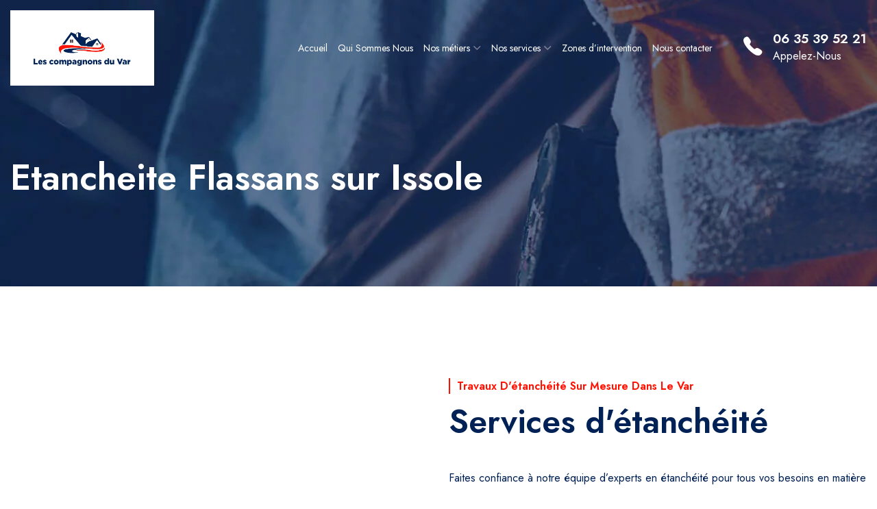

--- FILE ---
content_type: text/html; charset=UTF-8
request_url: https://les-couvreurs-du-var-83.fr/etancheite-flassans-sur-issole/
body_size: 24996
content:
<!DOCTYPE html>
<html lang="en-US" class="no-js no-svg">
<head>
  <!-- Required meta tags -->
  <meta charset="utf-8">
  <meta name="viewport" content="width=device-width, initial-scale=1, shrink-to-fit=no">
        <link rel="shortcut icon" href="https://les-couvreurs-du-var-83.fr/wp-content/uploads/2022/03/Icone-logo.png" />
      <meta name='robots' content='index, follow, max-image-preview:large, max-snippet:-1, max-video-preview:-1' />

	<!-- This site is optimized with the Yoast SEO plugin v22.6 - https://yoast.com/wordpress/plugins/seo/ -->
	<title>Les Couvreurs Du Var - Etancheite Flassans sur Issole - Devis Offert !</title>
	<meta name="description" content="Artisan Couvreur à votre service - Travaux d&#039;étanchéité sur toutes surfaces - Plusieurs méthodes selon vos besoins Etancheite Flassans sur Issole" />
	<link rel="canonical" href="https://les-couvreurs-du-var-83.fr/etancheite-flassans-sur-issole/" />
	<meta property="og:locale" content="en_US" />
	<meta property="og:type" content="article" />
	<meta property="og:title" content="Les Couvreurs Du Var - Etancheite Flassans sur Issole - Devis Offert !" />
	<meta property="og:description" content="Artisan Couvreur à votre service - Travaux d&#039;étanchéité sur toutes surfaces - Plusieurs méthodes selon vos besoins Etancheite Flassans sur Issole" />
	<meta property="og:url" content="https://les-couvreurs-du-var-83.fr/etancheite-flassans-sur-issole/" />
	<meta property="og:site_name" content="Les Couvreurs Du Var" />
	<meta property="article:modified_time" content="2023-06-07T14:37:22+00:00" />
	<meta property="og:image" content="https://les-couvreurs-du-var-83.fr/wp-content/uploads/2023/03/etancheite-toit.jpg" />
	<meta property="og:image:width" content="600" />
	<meta property="og:image:height" content="341" />
	<meta property="og:image:type" content="image/jpeg" />
	<meta name="twitter:card" content="summary_large_image" />
	<meta name="twitter:label1" content="Est. reading time" />
	<meta name="twitter:data1" content="11 minutes" />
	<script type="application/ld+json" class="yoast-schema-graph">{"@context":"https://schema.org","@graph":[{"@type":"WebPage","@id":"https://les-couvreurs-du-var-83.fr/etancheite-flassans-sur-issole/","url":"https://les-couvreurs-du-var-83.fr/etancheite-flassans-sur-issole/","name":"Les Couvreurs Du Var - Etancheite Flassans sur Issole - Devis Offert !","isPartOf":{"@id":"https://les-couvreurs-du-var-83.fr/#website"},"primaryImageOfPage":{"@id":"https://les-couvreurs-du-var-83.fr/etancheite-flassans-sur-issole/#primaryimage"},"image":{"@id":"https://les-couvreurs-du-var-83.fr/etancheite-flassans-sur-issole/#primaryimage"},"thumbnailUrl":"https://les-couvreurs-du-var-83.fr/wp-content/uploads/2023/03/etancheite-toit.jpg","datePublished":"2023-05-20T11:15:04+00:00","dateModified":"2023-06-07T14:37:22+00:00","description":"Artisan Couvreur à votre service - Travaux d'étanchéité sur toutes surfaces - Plusieurs méthodes selon vos besoins Etancheite Flassans sur Issole","breadcrumb":{"@id":"https://les-couvreurs-du-var-83.fr/etancheite-flassans-sur-issole/#breadcrumb"},"inLanguage":"en-US","potentialAction":[{"@type":"ReadAction","target":["https://les-couvreurs-du-var-83.fr/etancheite-flassans-sur-issole/"]}]},{"@type":"ImageObject","inLanguage":"en-US","@id":"https://les-couvreurs-du-var-83.fr/etancheite-flassans-sur-issole/#primaryimage","url":"https://les-couvreurs-du-var-83.fr/wp-content/uploads/2023/03/etancheite-toit.jpg","contentUrl":"https://les-couvreurs-du-var-83.fr/wp-content/uploads/2023/03/etancheite-toit.jpg","width":600,"height":341,"caption":"Couvreur expérimenté à Toulon pour la réparation de toits en verre"},{"@type":"BreadcrumbList","@id":"https://les-couvreurs-du-var-83.fr/etancheite-flassans-sur-issole/#breadcrumb","itemListElement":[{"@type":"ListItem","position":1,"name":"Accueil","item":"https://les-couvreurs-du-var-83.fr/"},{"@type":"ListItem","position":2,"name":"Etancheite Flassans sur Issole"}]},{"@type":"WebSite","@id":"https://les-couvreurs-du-var-83.fr/#website","url":"https://les-couvreurs-du-var-83.fr/","name":"Les Couvreurs Du Var","description":"Votre spécialiste des travaux de couverture","publisher":{"@id":"https://les-couvreurs-du-var-83.fr/#organization"},"potentialAction":[{"@type":"SearchAction","target":{"@type":"EntryPoint","urlTemplate":"https://les-couvreurs-du-var-83.fr/?s={search_term_string}"},"query-input":"required name=search_term_string"}],"inLanguage":"en-US"},{"@type":"Organization","@id":"https://les-couvreurs-du-var-83.fr/#organization","name":"Les Compagnons du Var","url":"https://les-couvreurs-du-var-83.fr/","logo":{"@type":"ImageObject","inLanguage":"en-US","@id":"https://les-couvreurs-du-var-83.fr/#/schema/logo/image/","url":"https://les-couvreurs-du-var-83.fr/wp-content/uploads/2022/03/Latest-1.png","contentUrl":"https://les-couvreurs-du-var-83.fr/wp-content/uploads/2022/03/Latest-1.png","width":559,"height":203,"caption":"Les Compagnons du Var"},"image":{"@id":"https://les-couvreurs-du-var-83.fr/#/schema/logo/image/"}}]}</script>
	<!-- / Yoast SEO plugin. -->


<link rel='dns-prefetch' href='//fonts.googleapis.com' />
<link rel="alternate" type="application/rss+xml" title="Les Couvreurs Du Var &raquo; Feed" href="https://les-couvreurs-du-var-83.fr/feed/" />
<link rel="alternate" type="application/rss+xml" title="Les Couvreurs Du Var &raquo; Comments Feed" href="https://les-couvreurs-du-var-83.fr/comments/feed/" />
<link rel="alternate" title="oEmbed (JSON)" type="application/json+oembed" href="https://les-couvreurs-du-var-83.fr/wp-json/oembed/1.0/embed?url=https%3A%2F%2Fles-couvreurs-du-var-83.fr%2Fetancheite-flassans-sur-issole%2F" />
<link rel="alternate" title="oEmbed (XML)" type="text/xml+oembed" href="https://les-couvreurs-du-var-83.fr/wp-json/oembed/1.0/embed?url=https%3A%2F%2Fles-couvreurs-du-var-83.fr%2Fetancheite-flassans-sur-issole%2F&#038;format=xml" />
<style id='wp-img-auto-sizes-contain-inline-css'>
img:is([sizes=auto i],[sizes^="auto," i]){contain-intrinsic-size:3000px 1500px}
/*# sourceURL=wp-img-auto-sizes-contain-inline-css */
</style>
<style id='wp-emoji-styles-inline-css'>

	img.wp-smiley, img.emoji {
		display: inline !important;
		border: none !important;
		box-shadow: none !important;
		height: 1em !important;
		width: 1em !important;
		margin: 0 0.07em !important;
		vertical-align: -0.1em !important;
		background: none !important;
		padding: 0 !important;
	}
/*# sourceURL=wp-emoji-styles-inline-css */
</style>
<style id='classic-theme-styles-inline-css'>
/*! This file is auto-generated */
.wp-block-button__link{color:#fff;background-color:#32373c;border-radius:9999px;box-shadow:none;text-decoration:none;padding:calc(.667em + 2px) calc(1.333em + 2px);font-size:1.125em}.wp-block-file__button{background:#32373c;color:#fff;text-decoration:none}
/*# sourceURL=/wp-includes/css/classic-themes.min.css */
</style>
<link rel='stylesheet' id='owl-carousel-css' href='https://les-couvreurs-du-var-83.fr/wp-content/plugins/architeck-core//assests/css/owl.carousel.min.css?ver=1.1.0' media='all' />
<link rel='stylesheet' id='flaticon-css' href='https://les-couvreurs-du-var-83.fr/wp-content/plugins/architeck-core//assests/css/flaticon.css?ver=2.0.0' media='all' />
<link rel='stylesheet' id='themify-icons-css' href='https://les-couvreurs-du-var-83.fr/wp-content/plugins/architeck-core//assests/css/themify-icons.css?ver=2.0.0' media='all' />
<link rel='stylesheet' id='magnific-popup-css' href='https://les-couvreurs-du-var-83.fr/wp-content/plugins/architeck-core//assests/css/magnific-popup.min.css?ver=2.3.4' media='all' />
<link rel='stylesheet' id='block-revealer-css' href='https://les-couvreurs-du-var-83.fr/wp-content/plugins/architeck-core//assests/css/block-revealer.css?ver=2.3.4' media='all' />
<link rel='stylesheet' id='slider-css' href='https://les-couvreurs-du-var-83.fr/wp-content/plugins/architeck-core//assests/slider/css/base.css?ver=1.0' media='all' />
<link rel='stylesheet' id='contact-form-7-css' href='https://les-couvreurs-du-var-83.fr/wp-content/plugins/contact-form-7/includes/css/styles.css?ver=5.9.4' media='all' />
<link rel='stylesheet' id='wpa-css-css' href='https://les-couvreurs-du-var-83.fr/wp-content/plugins/honeypot/includes/css/wpa.css?ver=2.2.05' media='all' />
<link rel='stylesheet' id='elementor-icons-css' href='https://les-couvreurs-du-var-83.fr/wp-content/plugins/elementor/assets/lib/eicons/css/elementor-icons.min.css?ver=5.29.0' media='all' />
<link rel='stylesheet' id='elementor-frontend-css' href='https://les-couvreurs-du-var-83.fr/wp-content/plugins/elementor/assets/css/frontend-lite.min.css?ver=3.21.5' media='all' />
<link rel='stylesheet' id='swiper-css' href='https://les-couvreurs-du-var-83.fr/wp-content/plugins/elementor/assets/lib/swiper/v8/css/swiper.min.css?ver=8.4.5' media='all' />
<link rel='stylesheet' id='elementor-post-14-css' href='https://les-couvreurs-du-var-83.fr/wp-content/uploads/elementor/css/post-14.css?ver=1679999374' media='all' />
<link rel='stylesheet' id='elementor-global-css' href='https://les-couvreurs-du-var-83.fr/wp-content/uploads/elementor/css/global.css?ver=1679999374' media='all' />
<link rel='stylesheet' id='elementor-post-9836-css' href='https://les-couvreurs-du-var-83.fr/wp-content/uploads/elementor/css/post-9836.css?ver=1686148645' media='all' />
<link rel='stylesheet' id='architeck-fonts-css' href='https://fonts.googleapis.com/css?family=Open%2BSans%3Awght%40300%3B400%3B600%3B700%3B800%7CYantramanav%3A100%2C100italic%2C200%2C200italic%2C300%2C300italic%2C400%2C400italic%2C500%2C500italic%2C600%2C600italic%2C700%2C700italic%2C800%2C800italic%2C900%2C900italic%7CJost%3Aital%2Cwght%400%2C100%3B0%2C200%3B0%2C300%3B0%2C400%3B0%2C500%3B0%2C600%3B0%2C700%3B0%2C800%3B0%2C900%3B1%2C100%3B1%2C200%3B1%2C300%3B1%2C400%3B1%2C500%3B1%2C600%3B1%2C700%3B1%2C800%3B1%2C900&#038;subset=latin%2Clatin-ext&#038;display=swap' media='all' />
<link rel='stylesheet' id='architeck-loader-css' href='https://les-couvreurs-du-var-83.fr/wp-content/themes/architeck/assets/css/architeck-loader.css?ver=1.0' media='all' />
<link rel='stylesheet' id='all-min-css' href='https://les-couvreurs-du-var-83.fr/wp-content/themes/architeck/assets/css/font-awesome/css/all.min.css?ver=5.13.0' media='all' />
<link rel='stylesheet' id='ionicons-min-css' href='https://les-couvreurs-du-var-83.fr/wp-content/themes/architeck/assets/css/ionicons.min.css?ver=2.0.0' media='all' />
<link rel='stylesheet' id='line-awesome-min-css' href='https://les-couvreurs-du-var-83.fr/wp-content/themes/architeck/assets/css/line-awesome.min.css?ver=1.3.0' media='all' />
<link rel='stylesheet' id='bootstrap-min-css' href='https://les-couvreurs-du-var-83.fr/wp-content/themes/architeck/assets/css/bootstrap.min.css?ver=4.1.3' media='all' />
<link rel='stylesheet' id='animate-min-css' href='https://les-couvreurs-du-var-83.fr/wp-content/themes/architeck/assets/css/animate.min.css?ver=4.0.0' media='all' />
<link rel='stylesheet' id='architeck-custom-css' href='https://les-couvreurs-du-var-83.fr/wp-content/themes/architeck/assets/css/architeck-custom.css?ver=1.0' media='all' />
<link rel='stylesheet' id='architeck-woocommerce-css' href='https://les-couvreurs-du-var-83.fr/wp-content/themes/architeck/assets/css/woocommerce.css?ver=1.0' media='all' />
<link rel='stylesheet' id='architeck-responsive-css' href='https://les-couvreurs-du-var-83.fr/wp-content/themes/architeck/assets/css/architeck-responsive.css?ver=1.0' media='all' />
<link rel='stylesheet' id='call-now-button-modern-style-css' href='https://les-couvreurs-du-var-83.fr/wp-content/plugins/call-now-button/resources/style/modern.css?ver=1.4.9' media='all' />
<link rel='stylesheet' id='google-fonts-1-css' href='https://fonts.googleapis.com/css?family=Roboto%3A100%2C100italic%2C200%2C200italic%2C300%2C300italic%2C400%2C400italic%2C500%2C500italic%2C600%2C600italic%2C700%2C700italic%2C800%2C800italic%2C900%2C900italic%7CRoboto+Slab%3A100%2C100italic%2C200%2C200italic%2C300%2C300italic%2C400%2C400italic%2C500%2C500italic%2C600%2C600italic%2C700%2C700italic%2C800%2C800italic%2C900%2C900italic&#038;display=auto&#038;ver=6.9' media='all' />
<link rel='stylesheet' id='elementor-icons-shared-0-css' href='https://les-couvreurs-du-var-83.fr/wp-content/plugins/elementor/assets/lib/font-awesome/css/fontawesome.min.css?ver=5.15.3' media='all' />
<link rel='stylesheet' id='elementor-icons-fa-solid-css' href='https://les-couvreurs-du-var-83.fr/wp-content/plugins/elementor/assets/lib/font-awesome/css/solid.min.css?ver=5.15.3' media='all' />
<link rel="preconnect" href="https://fonts.gstatic.com/" crossorigin><script src="https://les-couvreurs-du-var-83.fr/wp-includes/js/jquery/jquery.min.js?ver=3.7.1" id="jquery-core-js"></script>
<script src="https://les-couvreurs-du-var-83.fr/wp-includes/js/jquery/jquery-migrate.min.js?ver=3.4.1" id="jquery-migrate-js"></script>
<link rel="https://api.w.org/" href="https://les-couvreurs-du-var-83.fr/wp-json/" /><link rel="alternate" title="JSON" type="application/json" href="https://les-couvreurs-du-var-83.fr/wp-json/wp/v2/pages/9836" /><link rel="EditURI" type="application/rsd+xml" title="RSD" href="https://les-couvreurs-du-var-83.fr/xmlrpc.php?rsd" />
<meta name="generator" content="WordPress 6.9" />
<link rel='shortlink' href='https://les-couvreurs-du-var-83.fr/?p=9836' />
<meta name="generator" content="Redux 4.4.18" /><style id="architeck-custom-style-5c139">
.pt-breadcrumb .pt-breadcrumb-container{
display:none !important;
}


.pt-breadcrumb{
background:url(https://les-couvreurs-du-var-83.fr/wp-content/uploads/2020/05/1.jpg)!important;
}


.pt-breadcrumb .pt-breadcrumb-container{
display:none !important;
}

</style><style id="architeck-custom-style-f8344">
#pt-header .pt-menu-search-block{
display:none !important;
}


#pt-header .pt-btn-container{
display:none !important;
}


header#pt-header.pt-header-style-2 .pt-toggle-btn{
display:none !important;
}

</style><style id="architeck-custom-style-fba7e">
#back-to-top{
display:none !important;
}

</style><style id="architeck-custom-style-f4a59">
#pt-header img.logo{
height:55px!important;
}


#pt-header img.logo{
width:150px!important;
}

</style><style id="architeck-custom-style-a3649">
#pt-footer .pt-footer-top img.pt-footer-logo{
height:100px!important;
}


#pt-footer .pt-footer-top img.pt-footer-logo{
width:280px!important;
}

</style><meta name="generator" content="Elementor 3.21.5; features: e_optimized_assets_loading, e_optimized_css_loading, additional_custom_breakpoints; settings: css_print_method-external, google_font-enabled, font_display-auto">
<style>.recentcomments a{display:inline !important;padding:0 !important;margin:0 !important;}</style><meta name="generator" content="Powered by Slider Revolution 6.5.11 - responsive, Mobile-Friendly Slider Plugin for WordPress with comfortable drag and drop interface." />
<script>function setREVStartSize(e){
			//window.requestAnimationFrame(function() {				 
				window.RSIW = window.RSIW===undefined ? window.innerWidth : window.RSIW;	
				window.RSIH = window.RSIH===undefined ? window.innerHeight : window.RSIH;	
				try {								
					var pw = document.getElementById(e.c).parentNode.offsetWidth,
						newh;
					pw = pw===0 || isNaN(pw) ? window.RSIW : pw;
					e.tabw = e.tabw===undefined ? 0 : parseInt(e.tabw);
					e.thumbw = e.thumbw===undefined ? 0 : parseInt(e.thumbw);
					e.tabh = e.tabh===undefined ? 0 : parseInt(e.tabh);
					e.thumbh = e.thumbh===undefined ? 0 : parseInt(e.thumbh);
					e.tabhide = e.tabhide===undefined ? 0 : parseInt(e.tabhide);
					e.thumbhide = e.thumbhide===undefined ? 0 : parseInt(e.thumbhide);
					e.mh = e.mh===undefined || e.mh=="" || e.mh==="auto" ? 0 : parseInt(e.mh,0);		
					if(e.layout==="fullscreen" || e.l==="fullscreen") 						
						newh = Math.max(e.mh,window.RSIH);					
					else{					
						e.gw = Array.isArray(e.gw) ? e.gw : [e.gw];
						for (var i in e.rl) if (e.gw[i]===undefined || e.gw[i]===0) e.gw[i] = e.gw[i-1];					
						e.gh = e.el===undefined || e.el==="" || (Array.isArray(e.el) && e.el.length==0)? e.gh : e.el;
						e.gh = Array.isArray(e.gh) ? e.gh : [e.gh];
						for (var i in e.rl) if (e.gh[i]===undefined || e.gh[i]===0) e.gh[i] = e.gh[i-1];
											
						var nl = new Array(e.rl.length),
							ix = 0,						
							sl;					
						e.tabw = e.tabhide>=pw ? 0 : e.tabw;
						e.thumbw = e.thumbhide>=pw ? 0 : e.thumbw;
						e.tabh = e.tabhide>=pw ? 0 : e.tabh;
						e.thumbh = e.thumbhide>=pw ? 0 : e.thumbh;					
						for (var i in e.rl) nl[i] = e.rl[i]<window.RSIW ? 0 : e.rl[i];
						sl = nl[0];									
						for (var i in nl) if (sl>nl[i] && nl[i]>0) { sl = nl[i]; ix=i;}															
						var m = pw>(e.gw[ix]+e.tabw+e.thumbw) ? 1 : (pw-(e.tabw+e.thumbw)) / (e.gw[ix]);					
						newh =  (e.gh[ix] * m) + (e.tabh + e.thumbh);
					}
					var el = document.getElementById(e.c);
					if (el!==null && el) el.style.height = newh+"px";					
					el = document.getElementById(e.c+"_wrapper");
					if (el!==null && el) {
						el.style.height = newh+"px";
						el.style.display = "block";
					}
				} catch(e){
					console.log("Failure at Presize of Slider:" + e)
				}					   
			//});
		  };</script>
	<meta name="google-site-verification" content="IEV9VKbho4ggakhOmWk_0j1q_9Qx5dPEQqBikr7qlTg" />
<!-- Google Tag Manager -->
<script>(function(w,d,s,l,i){w[l]=w[l]||[];w[l].push({'gtm.start':
new Date().getTime(),event:'gtm.js'});var f=d.getElementsByTagName(s)[0],
j=d.createElement(s),dl=l!='dataLayer'?'&l='+l:'';j.async=true;j.src=
'https://www.googletagmanager.com/gtm.js?id='+i+dl;f.parentNode.insertBefore(j,f);
})(window,document,'script','dataLayer','GTM-NK2FBDT');</script>
<!-- End Google Tag Manager -->
<style id='global-styles-inline-css'>
:root{--wp--preset--aspect-ratio--square: 1;--wp--preset--aspect-ratio--4-3: 4/3;--wp--preset--aspect-ratio--3-4: 3/4;--wp--preset--aspect-ratio--3-2: 3/2;--wp--preset--aspect-ratio--2-3: 2/3;--wp--preset--aspect-ratio--16-9: 16/9;--wp--preset--aspect-ratio--9-16: 9/16;--wp--preset--color--black: #000000;--wp--preset--color--cyan-bluish-gray: #abb8c3;--wp--preset--color--white: #ffffff;--wp--preset--color--pale-pink: #f78da7;--wp--preset--color--vivid-red: #cf2e2e;--wp--preset--color--luminous-vivid-orange: #ff6900;--wp--preset--color--luminous-vivid-amber: #fcb900;--wp--preset--color--light-green-cyan: #7bdcb5;--wp--preset--color--vivid-green-cyan: #00d084;--wp--preset--color--pale-cyan-blue: #8ed1fc;--wp--preset--color--vivid-cyan-blue: #0693e3;--wp--preset--color--vivid-purple: #9b51e0;--wp--preset--gradient--vivid-cyan-blue-to-vivid-purple: linear-gradient(135deg,rgb(6,147,227) 0%,rgb(155,81,224) 100%);--wp--preset--gradient--light-green-cyan-to-vivid-green-cyan: linear-gradient(135deg,rgb(122,220,180) 0%,rgb(0,208,130) 100%);--wp--preset--gradient--luminous-vivid-amber-to-luminous-vivid-orange: linear-gradient(135deg,rgb(252,185,0) 0%,rgb(255,105,0) 100%);--wp--preset--gradient--luminous-vivid-orange-to-vivid-red: linear-gradient(135deg,rgb(255,105,0) 0%,rgb(207,46,46) 100%);--wp--preset--gradient--very-light-gray-to-cyan-bluish-gray: linear-gradient(135deg,rgb(238,238,238) 0%,rgb(169,184,195) 100%);--wp--preset--gradient--cool-to-warm-spectrum: linear-gradient(135deg,rgb(74,234,220) 0%,rgb(151,120,209) 20%,rgb(207,42,186) 40%,rgb(238,44,130) 60%,rgb(251,105,98) 80%,rgb(254,248,76) 100%);--wp--preset--gradient--blush-light-purple: linear-gradient(135deg,rgb(255,206,236) 0%,rgb(152,150,240) 100%);--wp--preset--gradient--blush-bordeaux: linear-gradient(135deg,rgb(254,205,165) 0%,rgb(254,45,45) 50%,rgb(107,0,62) 100%);--wp--preset--gradient--luminous-dusk: linear-gradient(135deg,rgb(255,203,112) 0%,rgb(199,81,192) 50%,rgb(65,88,208) 100%);--wp--preset--gradient--pale-ocean: linear-gradient(135deg,rgb(255,245,203) 0%,rgb(182,227,212) 50%,rgb(51,167,181) 100%);--wp--preset--gradient--electric-grass: linear-gradient(135deg,rgb(202,248,128) 0%,rgb(113,206,126) 100%);--wp--preset--gradient--midnight: linear-gradient(135deg,rgb(2,3,129) 0%,rgb(40,116,252) 100%);--wp--preset--font-size--small: 13px;--wp--preset--font-size--medium: 20px;--wp--preset--font-size--large: 36px;--wp--preset--font-size--x-large: 42px;--wp--preset--spacing--20: 0.44rem;--wp--preset--spacing--30: 0.67rem;--wp--preset--spacing--40: 1rem;--wp--preset--spacing--50: 1.5rem;--wp--preset--spacing--60: 2.25rem;--wp--preset--spacing--70: 3.38rem;--wp--preset--spacing--80: 5.06rem;--wp--preset--shadow--natural: 6px 6px 9px rgba(0, 0, 0, 0.2);--wp--preset--shadow--deep: 12px 12px 50px rgba(0, 0, 0, 0.4);--wp--preset--shadow--sharp: 6px 6px 0px rgba(0, 0, 0, 0.2);--wp--preset--shadow--outlined: 6px 6px 0px -3px rgb(255, 255, 255), 6px 6px rgb(0, 0, 0);--wp--preset--shadow--crisp: 6px 6px 0px rgb(0, 0, 0);}:where(.is-layout-flex){gap: 0.5em;}:where(.is-layout-grid){gap: 0.5em;}body .is-layout-flex{display: flex;}.is-layout-flex{flex-wrap: wrap;align-items: center;}.is-layout-flex > :is(*, div){margin: 0;}body .is-layout-grid{display: grid;}.is-layout-grid > :is(*, div){margin: 0;}:where(.wp-block-columns.is-layout-flex){gap: 2em;}:where(.wp-block-columns.is-layout-grid){gap: 2em;}:where(.wp-block-post-template.is-layout-flex){gap: 1.25em;}:where(.wp-block-post-template.is-layout-grid){gap: 1.25em;}.has-black-color{color: var(--wp--preset--color--black) !important;}.has-cyan-bluish-gray-color{color: var(--wp--preset--color--cyan-bluish-gray) !important;}.has-white-color{color: var(--wp--preset--color--white) !important;}.has-pale-pink-color{color: var(--wp--preset--color--pale-pink) !important;}.has-vivid-red-color{color: var(--wp--preset--color--vivid-red) !important;}.has-luminous-vivid-orange-color{color: var(--wp--preset--color--luminous-vivid-orange) !important;}.has-luminous-vivid-amber-color{color: var(--wp--preset--color--luminous-vivid-amber) !important;}.has-light-green-cyan-color{color: var(--wp--preset--color--light-green-cyan) !important;}.has-vivid-green-cyan-color{color: var(--wp--preset--color--vivid-green-cyan) !important;}.has-pale-cyan-blue-color{color: var(--wp--preset--color--pale-cyan-blue) !important;}.has-vivid-cyan-blue-color{color: var(--wp--preset--color--vivid-cyan-blue) !important;}.has-vivid-purple-color{color: var(--wp--preset--color--vivid-purple) !important;}.has-black-background-color{background-color: var(--wp--preset--color--black) !important;}.has-cyan-bluish-gray-background-color{background-color: var(--wp--preset--color--cyan-bluish-gray) !important;}.has-white-background-color{background-color: var(--wp--preset--color--white) !important;}.has-pale-pink-background-color{background-color: var(--wp--preset--color--pale-pink) !important;}.has-vivid-red-background-color{background-color: var(--wp--preset--color--vivid-red) !important;}.has-luminous-vivid-orange-background-color{background-color: var(--wp--preset--color--luminous-vivid-orange) !important;}.has-luminous-vivid-amber-background-color{background-color: var(--wp--preset--color--luminous-vivid-amber) !important;}.has-light-green-cyan-background-color{background-color: var(--wp--preset--color--light-green-cyan) !important;}.has-vivid-green-cyan-background-color{background-color: var(--wp--preset--color--vivid-green-cyan) !important;}.has-pale-cyan-blue-background-color{background-color: var(--wp--preset--color--pale-cyan-blue) !important;}.has-vivid-cyan-blue-background-color{background-color: var(--wp--preset--color--vivid-cyan-blue) !important;}.has-vivid-purple-background-color{background-color: var(--wp--preset--color--vivid-purple) !important;}.has-black-border-color{border-color: var(--wp--preset--color--black) !important;}.has-cyan-bluish-gray-border-color{border-color: var(--wp--preset--color--cyan-bluish-gray) !important;}.has-white-border-color{border-color: var(--wp--preset--color--white) !important;}.has-pale-pink-border-color{border-color: var(--wp--preset--color--pale-pink) !important;}.has-vivid-red-border-color{border-color: var(--wp--preset--color--vivid-red) !important;}.has-luminous-vivid-orange-border-color{border-color: var(--wp--preset--color--luminous-vivid-orange) !important;}.has-luminous-vivid-amber-border-color{border-color: var(--wp--preset--color--luminous-vivid-amber) !important;}.has-light-green-cyan-border-color{border-color: var(--wp--preset--color--light-green-cyan) !important;}.has-vivid-green-cyan-border-color{border-color: var(--wp--preset--color--vivid-green-cyan) !important;}.has-pale-cyan-blue-border-color{border-color: var(--wp--preset--color--pale-cyan-blue) !important;}.has-vivid-cyan-blue-border-color{border-color: var(--wp--preset--color--vivid-cyan-blue) !important;}.has-vivid-purple-border-color{border-color: var(--wp--preset--color--vivid-purple) !important;}.has-vivid-cyan-blue-to-vivid-purple-gradient-background{background: var(--wp--preset--gradient--vivid-cyan-blue-to-vivid-purple) !important;}.has-light-green-cyan-to-vivid-green-cyan-gradient-background{background: var(--wp--preset--gradient--light-green-cyan-to-vivid-green-cyan) !important;}.has-luminous-vivid-amber-to-luminous-vivid-orange-gradient-background{background: var(--wp--preset--gradient--luminous-vivid-amber-to-luminous-vivid-orange) !important;}.has-luminous-vivid-orange-to-vivid-red-gradient-background{background: var(--wp--preset--gradient--luminous-vivid-orange-to-vivid-red) !important;}.has-very-light-gray-to-cyan-bluish-gray-gradient-background{background: var(--wp--preset--gradient--very-light-gray-to-cyan-bluish-gray) !important;}.has-cool-to-warm-spectrum-gradient-background{background: var(--wp--preset--gradient--cool-to-warm-spectrum) !important;}.has-blush-light-purple-gradient-background{background: var(--wp--preset--gradient--blush-light-purple) !important;}.has-blush-bordeaux-gradient-background{background: var(--wp--preset--gradient--blush-bordeaux) !important;}.has-luminous-dusk-gradient-background{background: var(--wp--preset--gradient--luminous-dusk) !important;}.has-pale-ocean-gradient-background{background: var(--wp--preset--gradient--pale-ocean) !important;}.has-electric-grass-gradient-background{background: var(--wp--preset--gradient--electric-grass) !important;}.has-midnight-gradient-background{background: var(--wp--preset--gradient--midnight) !important;}.has-small-font-size{font-size: var(--wp--preset--font-size--small) !important;}.has-medium-font-size{font-size: var(--wp--preset--font-size--medium) !important;}.has-large-font-size{font-size: var(--wp--preset--font-size--large) !important;}.has-x-large-font-size{font-size: var(--wp--preset--font-size--x-large) !important;}
/*# sourceURL=global-styles-inline-css */
</style>
<style id='pt-color-style-inline-css'>
:root {--primary-color: #ff1000 !important;--secondary-color: #002155 !important;}
/*# sourceURL=pt-color-style-inline-css */
</style>
<link rel='stylesheet' id='ti-widget-css-google-css' href='https://les-couvreurs-du-var-83.fr/wp-content/uploads/trustindex-google-widget.css?ver=1715572886' media='all' />
<link rel='stylesheet' id='rs-plugin-settings-css' href='https://les-couvreurs-du-var-83.fr/wp-content/plugins/revslider/public/assets/css/rs6.css?ver=6.5.11' media='all' />
<style id='rs-plugin-settings-inline-css'>
#rs-demo-id {}
/*# sourceURL=rs-plugin-settings-inline-css */
</style>
</head>
<body data-rsssl=1 class="wp-singular page-template-default page page-id-9836 wp-custom-logo wp-theme-architeck has-header-image page-two-column colors-light elementor-default elementor-kit-14 elementor-page elementor-page-9836">
    <!-- loading -->
    
  <div id="page" class="site">
    <a class="skip-link screen-reader-text" href="#content"></a>
    <header id="pt-header" class="pt-header-style-1 pt-has-sticky">	
	
	<div class="pt-bottom-header">
		<div class="container-fluid">
			<div class="row">
				<div class="col-lg-12">
				<nav class="navbar navbar-expand-lg navbar-light">
	              <a class="navbar-brand" href="https://les-couvreurs-du-var-83.fr/">
	             	            <img class="img-fluid logo" src="https://les-couvreurs-du-var-83.fr/wp-content/uploads/2022/03/Latest-1.png" alt="architeck"> 
            	                
	              </a>
	              <button class="navbar-toggler" type="button" data-toggle="collapse" data-target="#navbarSupportedContent" aria-controls="navbarSupportedContent" aria-expanded="false" aria-label="Toggle navigation">
	              <i class="fas fa-bars"></i>
	              </button>
	              <div class="collapse navbar-collapse" id="navbarSupportedContent">
	                					<div id="pt-menu-contain" class="pt-menu-contain"><ul id="pt-main-menu" class="navbar-nav ml-auto"><li id="menu-item-7233" class="menu-item menu-item-type-post_type menu-item-object-page menu-item-home menu-item-7233"><a href="https://les-couvreurs-du-var-83.fr/">Accueil</a></li>
<li id="menu-item-7234" class="menu-item menu-item-type-post_type menu-item-object-page menu-item-7234"><a href="https://les-couvreurs-du-var-83.fr/qui-sommes-nous/">Qui Sommes Nous</a></li>
<li id="menu-item-7898" class="menu-item menu-item-type-custom menu-item-object-custom menu-item-has-children dropdown menu-item-7898"><a href="#">Nos métiers</a><i class="ion-chevron-down"></i>
<ul class="sub-menu">
	<li id="menu-item-7901" class="menu-item menu-item-type-post_type menu-item-object-page menu-item-7901"><a href="https://les-couvreurs-du-var-83.fr/artisan-couvreur/">Artisan Couvreur</a></li>
	<li id="menu-item-7900" class="menu-item menu-item-type-post_type menu-item-object-page menu-item-7900"><a href="https://les-couvreurs-du-var-83.fr/artisan-zingueur/">Artisan Zingueur</a></li>
	<li id="menu-item-7899" class="menu-item menu-item-type-post_type menu-item-object-page menu-item-7899"><a href="https://les-couvreurs-du-var-83.fr/artisan-charpentier/">Artisan Charpentier</a></li>
</ul>
</li>
<li id="menu-item-7236" class="menu-item menu-item-type-custom menu-item-object-custom menu-item-has-children dropdown menu-item-7236"><a href="#">Nos services</a><i class="ion-chevron-down"></i>
<ul class="sub-menu">
	<li id="menu-item-7583" class="menu-item menu-item-type-post_type menu-item-object-page menu-item-7583"><a href="https://les-couvreurs-du-var-83.fr/service-couverture/">Service Couverture</a></li>
	<li id="menu-item-7581" class="menu-item menu-item-type-post_type menu-item-object-page menu-item-7581"><a href="https://les-couvreurs-du-var-83.fr/service-zinguerie/">Service Zinguerie</a></li>
	<li id="menu-item-7582" class="menu-item menu-item-type-post_type menu-item-object-page menu-item-7582"><a href="https://les-couvreurs-du-var-83.fr/service-charpente/">Service Charpente</a></li>
	<li id="menu-item-7580" class="menu-item menu-item-type-post_type menu-item-object-page menu-item-7580"><a href="https://les-couvreurs-du-var-83.fr/service-isolation/">Service Isolation</a></li>
	<li id="menu-item-8067" class="menu-item menu-item-type-post_type menu-item-object-page menu-item-8067"><a href="https://les-couvreurs-du-var-83.fr/service-etancheite/">Service étanchéité</a></li>
	<li id="menu-item-7579" class="menu-item menu-item-type-post_type menu-item-object-page menu-item-7579"><a href="https://les-couvreurs-du-var-83.fr/service-nettoyage-et-traitement/">Service Nettoyage et Traitement</a></li>
	<li id="menu-item-8066" class="menu-item menu-item-type-post_type menu-item-object-page menu-item-8066"><a href="https://les-couvreurs-du-var-83.fr/cheminees-et-ramonage/">Service Cheminées et ramonage</a></li>
</ul>
</li>
<li id="menu-item-11226" class="menu-item menu-item-type-post_type menu-item-object-page menu-item-11226"><a href="https://les-couvreurs-du-var-83.fr/zones-dintervention/">Zones d’intervention</a></li>
<li id="menu-item-7235" class="menu-item menu-item-type-post_type menu-item-object-page menu-item-7235"><a href="https://les-couvreurs-du-var-83.fr/nous-contacter/">Nous contacter</a></li>
</ul></div>						              </div>
	               	               <div class="pt-header-info-box">
	              	<div class="pt-header-call">
	              		 		              	<a href="tel:0635395221">
		              		<i class="ion-ios-telephone"></i>
		              		<div class="pt-call-info">
			              		<h5>06 35 39 52 21</h5>
			              					              		<span>Appelez-Nous</span>
		              		</div>
		              	</a>
		              	              	</div>
	              	<div class="pt-btn-container">
	              			              		<a href="https://les-couvreurs-du-var-83.fr/nous-contacter/" class="pt-button">
		                	<div class="pt-button-block">
			                  <span class="pt-button-line-left"></span>
			                  			                  <span  class="pt-button-text">DEVIS EN 24H</span>
			                  <span class="pt-button-line-right"></span>
			                	
								<i class="ion ion-android-arrow-dropright pt-btn-icon"></i>
			                     
		                </div>  
              			</a>
	              	</div>	              	
	              </div>								
	             
	            </nav>
				</div>
			</div>
		</div>
	</div>
	
</header>    			<div class="pt-breadcrumb">
			   <div class="container">
			      <div class="row align-items-center">
			         <div class="col-sm-12">
			            <nav aria-label="breadcrumb">
			            	<div class="pt-breadcrumb-title">
			            		<h1>
			                  		Etancheite Flassans sur Issole		              		 	</h1>
			            	</div>			               
			               <div class="pt-breadcrumb-container">				               	
								<ol class="breadcrumb">
	                 		 		<li class="breadcrumb-item"><a href="https://les-couvreurs-du-var-83.fr"><i class="fas fa-home mr-2"></i>Home</a></li> <li class="breadcrumb-item active">Etancheite Flassans sur Issole</li>		               			</ol>				               	
			               </div>			               
			            </nav>
			         </div>
			      </div>
			   </div>
			</div>

		   
    <div class="peacefulthemes-contain"> 
      <div class="site-content-contain">
        <div id="content" class="site-content"><div class="peacefulthemes-contain-area">
<div id="primary" class="content-area">
	<main id="main" class="site-main">
		<div class="container">
			
<article id="post-9836" class="post-9836 page type-page status-publish has-post-thumbnail hentry">
	
	<div class="entry-content">
				<div data-elementor-type="wp-page" data-elementor-id="9836" class="elementor elementor-9836">
						<div class="elementor-section elementor-top-section elementor-element elementor-element-7b635ce7 elementor-section-stretched elementor-section-full_width elementor-section-height-default elementor-section-height-default" data-id="7b635ce7" data-element_type="section" data-settings="{&quot;stretch_section&quot;:&quot;section-stretched&quot;}">
							<div class="elementor-background-overlay"></div>
							<div class="elementor-container elementor-column-gap-default">
					<div class="elementor-column elementor-col-100 elementor-top-column elementor-element elementor-element-15531232" data-id="15531232" data-element_type="column">
			<div class="elementor-widget-wrap elementor-element-populated">
						<div class="elementor-section elementor-inner-section elementor-element elementor-element-e60b58f elementor-section-boxed elementor-section-height-default elementor-section-height-default" data-id="e60b58f" data-element_type="section" data-settings="{&quot;background_background&quot;:&quot;classic&quot;}">
						<div class="elementor-container elementor-column-gap-default">
					<div class="elementor-column elementor-col-50 elementor-inner-column elementor-element elementor-element-5dcd984" data-id="5dcd984" data-element_type="column">
			<div class="elementor-widget-wrap elementor-element-populated">
						<div class="elementor-element elementor-element-815cd25 elementor-widget elementor-widget-Architek_Image_effect" data-id="815cd25" data-element_type="widget" data-widget_type="Architek_Image_effect.default">
				<div class="elementor-widget-container">
			<div id="9b074" class="content__image-wrap content__image-wrap--half" data-color="#FF1000" data-direction="lr" >
    <div class="pt-fancy-media"><img fetchpriority="high" decoding="async" width="424" height="283" src="https://les-couvreurs-du-var-83.fr/wp-content/uploads/2023/03/Etancheite-toiture-terrasse.jpg" class="attachment-full size-full wp-image-7918" alt="Entretien de toits en aluminium dans le Var" srcset="https://les-couvreurs-du-var-83.fr/wp-content/uploads/2023/03/Etancheite-toiture-terrasse.jpg 424w, https://les-couvreurs-du-var-83.fr/wp-content/uploads/2023/03/Etancheite-toiture-terrasse-300x200.jpg 300w" sizes="(max-width: 424px) 100vw, 424px" /></div></div>







		</div>
				</div>
					</div>
		</div>
				<div class="elementor-column elementor-col-50 elementor-inner-column elementor-element elementor-element-24613553" data-id="24613553" data-element_type="column">
			<div class="elementor-widget-wrap elementor-element-populated">
						<div class="elementor-element elementor-element-421d680a elementor-widget elementor-widget-section_title" data-id="421d680a" data-element_type="widget" data-widget_type="section_title.default">
				<div class="elementor-widget-container">
			



<div class="pt-section-title-box ">   
   		<span class="pt-section-sub-title">Travaux d&#039;étanchéité sur mesure dans le Var</span>     	<h5 class="pt-section-title">Services d&#039;étanchéité </h5>     	<p class="pt-section-description"><p>Faites confiance à notre équipe d&#8217;experts en étanchéité pour tous vos besoins en matière de protection contre les infiltrations d&#8217;eau. Nous sommes spécialisés dans la mise en place de solutions d&#8217;étanchéité durables et fiables, afin de préserver l&#8217;intégrité de votre bâtiment et de vous offrir une protection optimale contre les intempéries.</p></p>   
</div>





		</div>
				</div>
					</div>
		</div>
					</div>
		</div>
					</div>
		</div>
					</div>
		</div>
				<div class="elementor-section elementor-top-section elementor-element elementor-element-44184669 elementor-section-stretched elementor-section-full_width elementor-section-height-default elementor-section-height-default" data-id="44184669" data-element_type="section" data-settings="{&quot;stretch_section&quot;:&quot;section-stretched&quot;,&quot;background_background&quot;:&quot;classic&quot;}">
							<div class="elementor-background-overlay"></div>
							<div class="elementor-container elementor-column-gap-default">
					<div class="elementor-column elementor-col-100 elementor-top-column elementor-element elementor-element-60530239" data-id="60530239" data-element_type="column">
			<div class="elementor-widget-wrap elementor-element-populated">
						<div class="elementor-section elementor-inner-section elementor-element elementor-element-19ce4600 elementor-section-full_width elementor-section-height-default elementor-section-height-default" data-id="19ce4600" data-element_type="section">
						<div class="elementor-container elementor-column-gap-default">
					<div class="elementor-column elementor-col-50 elementor-inner-column elementor-element elementor-element-6c01310e" data-id="6c01310e" data-element_type="column">
			<div class="elementor-widget-wrap elementor-element-populated">
						<div class="elementor-element elementor-element-2f3edc4a elementor-widget elementor-widget-section_title" data-id="2f3edc4a" data-element_type="widget" data-widget_type="section_title.default">
				<div class="elementor-widget-container">
			



<div class="pt-section-title-box ">   
   		<span class="pt-section-sub-title">Assurez l&#039;étanchéité de votre toiture</span>     	<h2 class="pt-section-title">Étanchéité des Toitures</h2>     	<p class="pt-section-description"><p style="color: #ffffff;">La toiture est la première ligne de défense de votre bâtiment contre les éléments extérieurs. Notre équipe est compétente dans l&#8217;application de membranes d&#8217;étanchéité de haute qualité pour protéger efficacement votre toiture contre les infiltrations d&#8217;eau. Que vous ayez besoin d&#8217;une étanchéité pour une toiture plate, une toiture en pente ou une toiture-terrasse, nous vous proposerons des solutions adaptées à vos besoins spécifiques.</p></p>   
</div>





		</div>
				</div>
					</div>
		</div>
				<div class="elementor-column elementor-col-50 elementor-inner-column elementor-element elementor-element-12b18586" data-id="12b18586" data-element_type="column">
			<div class="elementor-widget-wrap elementor-element-populated">
						<div class="elementor-element elementor-element-1efa2528 elementor-widget elementor-widget-Architek_Image_effect" data-id="1efa2528" data-element_type="widget" data-widget_type="Architek_Image_effect.default">
				<div class="elementor-widget-container">
			<div id="a7f0d" class="content__image-wrap content__image-wrap--half" data-color="#FF1000" data-direction="lr" >
    <div class="pt-fancy-media"><img decoding="async" width="600" height="341" src="https://les-couvreurs-du-var-83.fr/wp-content/uploads/2023/03/etancheite-toit.jpg" class="attachment-full size-full wp-image-7922" alt="Couvreur expérimenté à Toulon pour la réparation de toits en verre" srcset="https://les-couvreurs-du-var-83.fr/wp-content/uploads/2023/03/etancheite-toit.jpg 600w, https://les-couvreurs-du-var-83.fr/wp-content/uploads/2023/03/etancheite-toit-300x171.jpg 300w" sizes="(max-width: 600px) 100vw, 600px" /></div></div>







		</div>
				</div>
					</div>
		</div>
					</div>
		</div>
					</div>
		</div>
					</div>
		</div>
				<div class="elementor-section elementor-top-section elementor-element elementor-element-7cac67a elementor-section-stretched elementor-section-full_width elementor-section-height-default elementor-section-height-default" data-id="7cac67a" data-element_type="section" data-settings="{&quot;stretch_section&quot;:&quot;section-stretched&quot;}">
							<div class="elementor-background-overlay"></div>
							<div class="elementor-container elementor-column-gap-default">
					<div class="elementor-column elementor-col-100 elementor-top-column elementor-element elementor-element-38356da" data-id="38356da" data-element_type="column">
			<div class="elementor-widget-wrap elementor-element-populated">
						<div class="elementor-section elementor-inner-section elementor-element elementor-element-2a7684d elementor-section-boxed elementor-section-height-default elementor-section-height-default" data-id="2a7684d" data-element_type="section" data-settings="{&quot;background_background&quot;:&quot;classic&quot;}">
						<div class="elementor-container elementor-column-gap-default">
					<div class="elementor-column elementor-col-50 elementor-inner-column elementor-element elementor-element-6c0110f" data-id="6c0110f" data-element_type="column">
			<div class="elementor-widget-wrap elementor-element-populated">
						<div class="elementor-element elementor-element-e3dec94 elementor-widget elementor-widget-Architek_Image_effect" data-id="e3dec94" data-element_type="widget" data-widget_type="Architek_Image_effect.default">
				<div class="elementor-widget-container">
			<div id="4c5df" class="content__image-wrap content__image-wrap--half" data-color="#FF1000" data-direction="lr" >
    <div class="pt-fancy-media"><img decoding="async" width="1180" height="590" src="https://les-couvreurs-du-var-83.fr/wp-content/uploads/2023/03/Nos-metiers-etancheur.jpg" class="attachment-full size-full wp-image-7924" alt="Toits en terre cuite à Fréjus, 83, réparés par des experts" srcset="https://les-couvreurs-du-var-83.fr/wp-content/uploads/2023/03/Nos-metiers-etancheur.jpg 1180w, https://les-couvreurs-du-var-83.fr/wp-content/uploads/2023/03/Nos-metiers-etancheur-300x150.jpg 300w, https://les-couvreurs-du-var-83.fr/wp-content/uploads/2023/03/Nos-metiers-etancheur-1024x512.jpg 1024w, https://les-couvreurs-du-var-83.fr/wp-content/uploads/2023/03/Nos-metiers-etancheur-768x384.jpg 768w" sizes="(max-width: 1180px) 100vw, 1180px" /></div></div>







		</div>
				</div>
					</div>
		</div>
				<div class="elementor-column elementor-col-50 elementor-inner-column elementor-element elementor-element-4066d19" data-id="4066d19" data-element_type="column">
			<div class="elementor-widget-wrap elementor-element-populated">
						<div class="elementor-element elementor-element-ef4de49 elementor-widget elementor-widget-section_title" data-id="ef4de49" data-element_type="widget" data-widget_type="section_title.default">
				<div class="elementor-widget-container">
			



<div class="pt-section-title-box ">   
   		<span class="pt-section-sub-title">Déplacement et devis offert dans tout le Var</span>     	<h5 class="pt-section-title">Étanchéité des Façades</h5>     	<p class="pt-section-description"><p>Une bonne étanchéité des façades est essentielle pour prévenir les infiltrations d&#8217;eau et les problèmes d&#8217;humidité. Nos experts en étanchéité sont formés pour identifier les points faibles de votre façade et appliquer des solutions d&#8217;étanchéité appropriées. Que ce soit par l&#8217;utilisation de produits hydrofuges, de revêtements d&#8217;étanchéité ou d&#8217;autres techniques spécialisées, nous protégerons vos murs extérieurs contre les dommages causés par l&#8217;eau.</p></p>   
</div>





		</div>
				</div>
					</div>
		</div>
					</div>
		</div>
					</div>
		</div>
					</div>
		</div>
				<div class="elementor-section elementor-top-section elementor-element elementor-element-820d969 elementor-section-stretched elementor-section-full_width elementor-section-height-default elementor-section-height-default" data-id="820d969" data-element_type="section" data-settings="{&quot;stretch_section&quot;:&quot;section-stretched&quot;,&quot;background_background&quot;:&quot;classic&quot;}">
							<div class="elementor-background-overlay"></div>
							<div class="elementor-container elementor-column-gap-default">
					<div class="elementor-column elementor-col-100 elementor-top-column elementor-element elementor-element-977be1d" data-id="977be1d" data-element_type="column">
			<div class="elementor-widget-wrap elementor-element-populated">
						<div class="elementor-section elementor-inner-section elementor-element elementor-element-a6fe436 elementor-section-full_width elementor-section-height-default elementor-section-height-default" data-id="a6fe436" data-element_type="section">
						<div class="elementor-container elementor-column-gap-default">
					<div class="elementor-column elementor-col-50 elementor-inner-column elementor-element elementor-element-93216d4" data-id="93216d4" data-element_type="column">
			<div class="elementor-widget-wrap elementor-element-populated">
						<div class="elementor-element elementor-element-66790aa elementor-widget elementor-widget-section_title" data-id="66790aa" data-element_type="widget" data-widget_type="section_title.default">
				<div class="elementor-widget-container">
			



<div class="pt-section-title-box ">   
   		<span class="pt-section-sub-title">Un devis adapté à vos besoins et votre budget</span>     	<h2 class="pt-section-title">Étanchéité des Terrasses et des Balcons</h2>     	<p class="pt-section-description"><p>Les terrasses et les balcons sont souvent exposés aux intempéries et nécessitent une étanchéité spécifique pour éviter les infiltrations d&#8217;eau et les dommages structurels. Notre équipe d&#8217;experts en étanchéité est spécialisée dans la création de revêtements d&#8217;étanchéité pour les terrasses et les balcons, garantissant une protection durable contre l&#8217;humidité et les fuites. Vous pourrez ainsi profiter pleinement de vos espaces extérieurs en toute tranquillité.</p></p>   
</div>





		</div>
				</div>
					</div>
		</div>
				<div class="elementor-column elementor-col-50 elementor-inner-column elementor-element elementor-element-2dd8539" data-id="2dd8539" data-element_type="column">
			<div class="elementor-widget-wrap elementor-element-populated">
						<div class="elementor-element elementor-element-b6dd33a elementor-widget elementor-widget-Architek_Image_effect" data-id="b6dd33a" data-element_type="widget" data-widget_type="Architek_Image_effect.default">
				<div class="elementor-widget-container">
			<div id="94649" class="content__image-wrap content__image-wrap--half" data-color="#FF1000" data-direction="lr" >
    <div class="pt-fancy-media"><img loading="lazy" decoding="async" width="1027" height="675" src="https://les-couvreurs-du-var-83.fr/wp-content/uploads/2023/05/etancheite-terrassse.jpg" class="attachment-full size-full wp-image-9002" alt="Réparations de toits en pente dans le Var" srcset="https://les-couvreurs-du-var-83.fr/wp-content/uploads/2023/05/etancheite-terrassse.jpg 1027w, https://les-couvreurs-du-var-83.fr/wp-content/uploads/2023/05/etancheite-terrassse-300x197.jpg 300w, https://les-couvreurs-du-var-83.fr/wp-content/uploads/2023/05/etancheite-terrassse-1024x673.jpg 1024w, https://les-couvreurs-du-var-83.fr/wp-content/uploads/2023/05/etancheite-terrassse-768x505.jpg 768w" sizes="(max-width: 1027px) 100vw, 1027px" /></div></div>







		</div>
				</div>
					</div>
		</div>
					</div>
		</div>
					</div>
		</div>
					</div>
		</div>
				<div class="elementor-section elementor-top-section elementor-element elementor-element-70e8c1d elementor-section-stretched elementor-section-boxed elementor-section-height-default elementor-section-height-default" data-id="70e8c1d" data-element_type="section" data-settings="{&quot;background_background&quot;:&quot;classic&quot;,&quot;stretch_section&quot;:&quot;section-stretched&quot;}">
							<div class="elementor-background-overlay"></div>
							<div class="elementor-container elementor-column-gap-default">
					<div class="elementor-column elementor-col-100 elementor-top-column elementor-element elementor-element-8d9544d" data-id="8d9544d" data-element_type="column">
			<div class="elementor-widget-wrap elementor-element-populated">
						<div class="elementor-section elementor-inner-section elementor-element elementor-element-98878ac elementor-section-boxed elementor-section-height-default elementor-section-height-default" data-id="98878ac" data-element_type="section">
						<div class="elementor-container elementor-column-gap-default">
					<div class="elementor-column elementor-col-25 elementor-inner-column elementor-element elementor-element-1e377e1" data-id="1e377e1" data-element_type="column">
			<div class="elementor-widget-wrap elementor-element-populated">
						<div class="elementor-element elementor-element-1230ff2 elementor-widget elementor-widget-Architek-counter" data-id="1230ff2" data-element_type="widget" data-widget_type="Architek-counter.default">
				<div class="elementor-widget-container">
			 <div class="pt-counter-contain">
 		 		<div class="pt-counter-img">
 			<div class="pt-counter-media"><i class=" flaticon-015-calculator-1"></i></div> 		</div>
 		 		<div class="pt-counter-info">
 			<div class="pt-counter-num-prefix">
 			 <h5 class="timer" data-to="24" data-speed="5000">24</h5>
 			 <span class="pt-counter-prefix">h</span> 			</div>
        	<p class="pt-counter-description">Pour obtenir votre devis</p>
 		</div> 
</div>
		</div>
				</div>
					</div>
		</div>
				<div class="elementor-column elementor-col-25 elementor-inner-column elementor-element elementor-element-0ffbca7" data-id="0ffbca7" data-element_type="column">
			<div class="elementor-widget-wrap elementor-element-populated">
						<div class="elementor-element elementor-element-4bbb34a elementor-widget elementor-widget-Architek-counter" data-id="4bbb34a" data-element_type="widget" data-widget_type="Architek-counter.default">
				<div class="elementor-widget-container">
			 <div class="pt-counter-contain">
 		 		<div class="pt-counter-img">
 			<div class="pt-counter-media"><i class=" ti-face-smile"></i></div> 		</div>
 		 		<div class="pt-counter-info">
 			<div class="pt-counter-num-prefix">
 			 <h5 class="timer" data-to="10" data-speed="5000">10</h5>
 			 <span class="pt-counter-prefix">ans</span> 			</div>
        	<p class="pt-counter-description">De garantie </p>
 		</div> 
</div>
		</div>
				</div>
					</div>
		</div>
				<div class="elementor-column elementor-col-25 elementor-inner-column elementor-element elementor-element-25a6f6c" data-id="25a6f6c" data-element_type="column">
			<div class="elementor-widget-wrap elementor-element-populated">
						<div class="elementor-element elementor-element-39da14a elementor-widget elementor-widget-Architek-counter" data-id="39da14a" data-element_type="widget" data-widget_type="Architek-counter.default">
				<div class="elementor-widget-container">
			 <div class="pt-counter-contain">
 		 		<div class="pt-counter-img">
 			<div class="pt-counter-media"><i class="fas fa-users"></i></div> 		</div>
 		 		<div class="pt-counter-info">
 			<div class="pt-counter-num-prefix">
 			 <h5 class="timer" data-to="100" data-speed="5000">100</h5>
 			 <span class="pt-counter-prefix">%</span> 			</div>
        	<p class="pt-counter-description">Clients satisfaits</p>
 		</div> 
</div>
		</div>
				</div>
					</div>
		</div>
				<div class="elementor-column elementor-col-25 elementor-inner-column elementor-element elementor-element-0247f23" data-id="0247f23" data-element_type="column">
			<div class="elementor-widget-wrap elementor-element-populated">
						<div class="elementor-element elementor-element-d7a72dd elementor-widget elementor-widget-Architek-counter" data-id="d7a72dd" data-element_type="widget" data-widget_type="Architek-counter.default">
				<div class="elementor-widget-container">
			 <div class="pt-counter-contain">
 		 		<div class="pt-counter-img">
 			<div class="pt-counter-media"><i class=" flaticon-029-worker"></i></div> 		</div>
 		 		<div class="pt-counter-info">
 			<div class="pt-counter-num-prefix">
 			 <h5 class="timer" data-to="35" data-speed="5000">35</h5>
 			 <span class="pt-counter-prefix"></span> 			</div>
        	<p class="pt-counter-description">Employés qualifiés</p>
 		</div> 
</div>
		</div>
				</div>
					</div>
		</div>
					</div>
		</div>
					</div>
		</div>
					</div>
		</div>
				<section class="elementor-section elementor-top-section elementor-element elementor-element-2200d69 elementor-section-content-middle elementor-section-boxed elementor-section-height-default elementor-section-height-default" data-id="2200d69" data-element_type="section" data-settings="{&quot;background_background&quot;:&quot;classic&quot;}">
						<div class="elementor-container elementor-column-gap-no">
					<div class="elementor-column elementor-col-33 elementor-top-column elementor-element elementor-element-3f603cc" data-id="3f603cc" data-element_type="column">
			<div class="elementor-widget-wrap elementor-element-populated">
						<div class="elementor-element elementor-element-5eaacec elementor-widget elementor-widget-section_title" data-id="5eaacec" data-element_type="widget" data-widget_type="section_title.default">
				<div class="elementor-widget-container">
			



<div class="pt-section-title-box ">   
   		<span class="pt-section-sub-title">Satisfaction client garantie</span>     	<h5 class="pt-section-title">Travaux d&#039;Étanchéité sur Mesure</h5>     	<p class="pt-section-description"><p>Chaque bâtiment est unique, et vos besoins en matière d&#8217;étanchéité peuvent varier en conséquence. Notre équipe est expérimentée dans la réalisation de travaux d&#8217;étanchéité sur mesure, en utilisant des matériaux et des techniques adaptés à vos spécifications. Nous travaillons avec précision et souci du détail pour assurer une protection efficace et durable contre les infiltrations d&#8217;eau, tout en respectant l&#8217;apparence esthétique de votre bâtiment.</p></p>   
</div>





		</div>
				</div>
				<div class="elementor-element elementor-element-01665cc elementor-widget elementor-widget-Button" data-id="01665cc" data-element_type="widget" data-widget_type="Button.default">
				<div class="elementor-widget-container">
					<div class="pt-btn-container">
	<a class="pt-button pt-btn-flat" href="https://les-couvreurs-du-var-83.fr/nous-contacter/" >
    <div class="pt-button-block">
      <span class="pt-button-line-left"></span>
      <span  class="pt-button-text">Nous contacter</span>
      <span class="pt-button-line-right"></span>
      <i class="ion ion-android-arrow-dropright pt-btn-icon"></i>    </div>  
</a>
</div>
		</div>
				</div>
					</div>
		</div>
				<div class="elementor-column elementor-col-33 elementor-top-column elementor-element elementor-element-3846cec" data-id="3846cec" data-element_type="column">
			<div class="elementor-widget-wrap elementor-element-populated">
						<div class="elementor-element elementor-element-17645e5 elementor-widget elementor-widget-image" data-id="17645e5" data-element_type="widget" data-widget_type="image.default">
				<div class="elementor-widget-container">
			<style>/*! elementor - v3.21.0 - 08-05-2024 */
.elementor-widget-image{text-align:center}.elementor-widget-image a{display:inline-block}.elementor-widget-image a img[src$=".svg"]{width:48px}.elementor-widget-image img{vertical-align:middle;display:inline-block}</style>										<img loading="lazy" decoding="async" width="294" height="172" src="https://les-couvreurs-du-var-83.fr/wp-content/uploads/2023/05/telechargement.jpg" class="attachment-full size-full wp-image-9004" alt="Experts en toiture métallique à Toulon, 83" />													</div>
				</div>
				<div class="elementor-element elementor-element-5daceee elementor-widget elementor-widget-text-editor" data-id="5daceee" data-element_type="widget" data-widget_type="text-editor.default">
				<div class="elementor-widget-container">
			<style>/*! elementor - v3.21.0 - 08-05-2024 */
.elementor-widget-text-editor.elementor-drop-cap-view-stacked .elementor-drop-cap{background-color:#69727d;color:#fff}.elementor-widget-text-editor.elementor-drop-cap-view-framed .elementor-drop-cap{color:#69727d;border:3px solid;background-color:transparent}.elementor-widget-text-editor:not(.elementor-drop-cap-view-default) .elementor-drop-cap{margin-top:8px}.elementor-widget-text-editor:not(.elementor-drop-cap-view-default) .elementor-drop-cap-letter{width:1em;height:1em}.elementor-widget-text-editor .elementor-drop-cap{float:left;text-align:center;line-height:1;font-size:50px}.elementor-widget-text-editor .elementor-drop-cap-letter{display:inline-block}</style>				<p>La satisfaction de nos clients est notre priorité absolue. Nous nous engageons à fournir des services d&#8217;étanchéité de qualité supérieure, en mettant l&#8217;accent sur votre confort et votre tranquillité d&#8217;esprit. Notre équipe travaille avec professionnalisme, diligence et respect pour votre propriété, afin de vous offrir des résultats exceptionnels et durables.</p>						</div>
				</div>
					</div>
		</div>
				<div class="elementor-column elementor-col-33 elementor-top-column elementor-element elementor-element-8012439" data-id="8012439" data-element_type="column">
			<div class="elementor-widget-wrap elementor-element-populated">
						<div class="elementor-element elementor-element-040b97b elementor-widget elementor-widget-text-editor" data-id="040b97b" data-element_type="widget" data-widget_type="text-editor.default">
				<div class="elementor-widget-container">
							<p><b>Déplacement et devis 100% gratuits dans l&#8217;ensemble du département du Var pour tous vos travaux de couverture, profitez en dés aujourd&#8217;hui ! </b></p>						</div>
				</div>
				<div class="elementor-element elementor-element-b9a92c7 elementor-widget elementor-widget-image" data-id="b9a92c7" data-element_type="widget" data-widget_type="image.default">
				<div class="elementor-widget-container">
													<img loading="lazy" decoding="async" width="1024" height="538" src="https://les-couvreurs-du-var-83.fr/wp-content/uploads/2023/05/membrane-etancheite-bon-1024x538-1.jpg" class="attachment-full size-full wp-image-9003" alt="Couvreur compétent à Toulon pour vos besoins industriels en toiture" srcset="https://les-couvreurs-du-var-83.fr/wp-content/uploads/2023/05/membrane-etancheite-bon-1024x538-1.jpg 1024w, https://les-couvreurs-du-var-83.fr/wp-content/uploads/2023/05/membrane-etancheite-bon-1024x538-1-300x158.jpg 300w, https://les-couvreurs-du-var-83.fr/wp-content/uploads/2023/05/membrane-etancheite-bon-1024x538-1-768x404.jpg 768w" sizes="(max-width: 1024px) 100vw, 1024px" />													</div>
				</div>
					</div>
		</div>
					</div>
		</section>
				<section class="elementor-section elementor-top-section elementor-element elementor-element-e5f503d elementor-section-boxed elementor-section-height-default elementor-section-height-default" data-id="e5f503d" data-element_type="section">
						<div class="elementor-container elementor-column-gap-default">
					<div class="elementor-column elementor-col-100 elementor-top-column elementor-element elementor-element-b5733b1" data-id="b5733b1" data-element_type="column">
			<div class="elementor-widget-wrap elementor-element-populated">
						<section class="elementor-section elementor-inner-section elementor-element elementor-element-383bd2d elementor-section-boxed elementor-section-height-default elementor-section-height-default" data-id="383bd2d" data-element_type="section">
						<div class="elementor-container elementor-column-gap-default">
					<div class="elementor-column elementor-col-50 elementor-inner-column elementor-element elementor-element-9d01a6d" data-id="9d01a6d" data-element_type="column" data-settings="{&quot;background_background&quot;:&quot;classic&quot;}">
			<div class="elementor-widget-wrap elementor-element-populated">
					<div class="elementor-background-overlay"></div>
						<div class="elementor-element elementor-element-51b4793 elementor-widget elementor-widget-section_title" data-id="51b4793" data-element_type="widget" data-widget_type="section_title.default">
				<div class="elementor-widget-container">
			



<div class="pt-section-title-box ">   
   		<span class="pt-section-sub-title">Formulaire de contact</span>     	<h5 class="pt-section-title">Demande de devis</h5>     	   
</div>





		</div>
				</div>
				<div class="elementor-element elementor-element-d262423 quote-from elementor-widget elementor-widget-shortcode" data-id="d262423" data-element_type="widget" data-widget_type="shortcode.default">
				<div class="elementor-widget-container">
					<div class="elementor-shortcode">
<div class="wpcf7 no-js" id="wpcf7-f108-p9836-o1" lang="en-US" dir="ltr">
<div class="screen-reader-response"><p role="status" aria-live="polite" aria-atomic="true"></p> <ul></ul></div>
<form action="/etancheite-flassans-sur-issole/#wpcf7-f108-p9836-o1" method="post" class="wpcf7-form init" aria-label="Contact form" novalidate="novalidate" data-status="init">
<div style="display: none;">
<input type="hidden" name="_wpcf7" value="108" />
<input type="hidden" name="_wpcf7_version" value="5.9.4" />
<input type="hidden" name="_wpcf7_locale" value="en_US" />
<input type="hidden" name="_wpcf7_unit_tag" value="wpcf7-f108-p9836-o1" />
<input type="hidden" name="_wpcf7_container_post" value="9836" />
<input type="hidden" name="_wpcf7_posted_data_hash" value="" />
</div>
<div class="row">
	<div class="col-md-6">
		<p><span class="wpcf7-form-control-wrap" data-name="your-name"><input size="40" class="wpcf7-form-control wpcf7-text wpcf7-validates-as-required" aria-required="true" aria-invalid="false" placeholder="Votre Nom" value="" type="text" name="your-name" /></span>
		</p>
	</div>
	<div class="col-md-6">
		<p><span class="wpcf7-form-control-wrap" data-name="your-email"><input size="40" class="wpcf7-form-control wpcf7-email wpcf7-validates-as-required wpcf7-text wpcf7-validates-as-email" aria-required="true" aria-invalid="false" placeholder="Votre email" value="" type="email" name="your-email" /></span>
		</p>
	</div>
	<div class="col-md-12">
		<p><span class="wpcf7-form-control-wrap" data-name="your-subject"><input size="40" class="wpcf7-form-control wpcf7-text" aria-invalid="false" placeholder="Service Concerné" value="" type="text" name="your-subject" /></span>
		</p>
	</div>
	<div class="col-md-12">
		<p><span class="wpcf7-form-control-wrap" data-name="your-message"><textarea cols="10" rows="6" class="wpcf7-form-control wpcf7-textarea" aria-invalid="false" placeholder="Votre message" name="your-message"></textarea></span><br />
<input class="wpcf7-form-control wpcf7-submit has-spinner" type="submit" value="Envoyer" />
		</p>
	</div>
</div><div class="wpcf7-response-output" aria-hidden="true"></div>
</form>
</div>
</div>
				</div>
				</div>
					</div>
		</div>
				<div class="elementor-column elementor-col-50 elementor-inner-column elementor-element elementor-element-8bf2bc8" data-id="8bf2bc8" data-element_type="column">
			<div class="elementor-widget-wrap elementor-element-populated">
						<div class="elementor-element elementor-element-507248e elementor-widget elementor-widget-section_title" data-id="507248e" data-element_type="widget" data-widget_type="section_title.default">
				<div class="elementor-widget-container">
			



<div class="pt-section-title-box ">   
   		<span class="pt-section-sub-title">Besoin de travaux pour votre toiture ?</span>     	<h5 class="pt-section-title">Contactez nous</h5>     	<p class="pt-section-description"><p>Obtenez une estimation précise et détaillée pour vos projets de couverture, sans frais ni engagement. Nous sommes fiers d&#8217;offrir des devis gratuits à tous nos clients dans tout le département du Var. Que vous envisagiez une nouvelle installation de toiture, des réparations ou simplement un entretien régulier, notre équipe de couvreurs qualifiés se fera un plaisir d&#8217;évaluer vos besoins et de vous fournir un devis personnalisé.</p></p>   
</div>





		</div>
				</div>
				<div class="elementor-element elementor-element-0a25384 elementor-position-left elementor-vertical-align-middle elementor-view-default elementor-mobile-position-top elementor-widget elementor-widget-icon-box" data-id="0a25384" data-element_type="widget" data-widget_type="icon-box.default">
				<div class="elementor-widget-container">
			<link rel="stylesheet" href="https://les-couvreurs-du-var-83.fr/wp-content/plugins/elementor/assets/css/widget-icon-box.min.css">		<div class="elementor-icon-box-wrapper">

						<div class="elementor-icon-box-icon">
				<a href="tel:0983204172" class="elementor-icon elementor-animation-" tabindex="-1">
				<i aria-hidden="true" class="ion ion-android-call"></i>				</a>
			</div>
			
						<div class="elementor-icon-box-content">

									<h4 class="elementor-icon-box-title">
						<a href="tel:0983204172" >
							Une information ? Un Devis ?						</a>
					</h4>
				
									<p class="elementor-icon-box-description">
						09 83 20 41 72					</p>
				
			</div>
			
		</div>
				</div>
				</div>
				<div class="elementor-element elementor-element-74b4f58 elementor-position-left elementor-vertical-align-middle elementor-view-default elementor-mobile-position-top elementor-widget elementor-widget-icon-box" data-id="74b4f58" data-element_type="widget" data-widget_type="icon-box.default">
				<div class="elementor-widget-container">
					<div class="elementor-icon-box-wrapper">

						<div class="elementor-icon-box-icon">
				<a href="tel:0745502213" class="elementor-icon elementor-animation-" tabindex="-1">
				<i aria-hidden="true" class="ion ion-android-call"></i>				</a>
			</div>
			
						<div class="elementor-icon-box-content">

									<h4 class="elementor-icon-box-title">
						<a href="tel:0745502213" >
							Une urgence ? Intervention garantie						</a>
					</h4>
				
									<p class="elementor-icon-box-description">
						07 45 50 22 13
					</p>
				
			</div>
			
		</div>
				</div>
				</div>
					</div>
		</div>
					</div>
		</section>
				<div class="elementor-element elementor-element-d7e7609 elementor-widget elementor-widget-spacer" data-id="d7e7609" data-element_type="widget" data-widget_type="spacer.default">
				<div class="elementor-widget-container">
			<style>/*! elementor - v3.21.0 - 08-05-2024 */
.elementor-column .elementor-spacer-inner{height:var(--spacer-size)}.e-con{--container-widget-width:100%}.e-con-inner>.elementor-widget-spacer,.e-con>.elementor-widget-spacer{width:var(--container-widget-width,var(--spacer-size));--align-self:var(--container-widget-align-self,initial);--flex-shrink:0}.e-con-inner>.elementor-widget-spacer>.elementor-widget-container,.e-con>.elementor-widget-spacer>.elementor-widget-container{height:100%;width:100%}.e-con-inner>.elementor-widget-spacer>.elementor-widget-container>.elementor-spacer,.e-con>.elementor-widget-spacer>.elementor-widget-container>.elementor-spacer{height:100%}.e-con-inner>.elementor-widget-spacer>.elementor-widget-container>.elementor-spacer>.elementor-spacer-inner,.e-con>.elementor-widget-spacer>.elementor-widget-container>.elementor-spacer>.elementor-spacer-inner{height:var(--container-widget-height,var(--spacer-size))}.e-con-inner>.elementor-widget-spacer.elementor-widget-empty,.e-con>.elementor-widget-spacer.elementor-widget-empty{position:relative;min-height:22px;min-width:22px}.e-con-inner>.elementor-widget-spacer.elementor-widget-empty .elementor-widget-empty-icon,.e-con>.elementor-widget-spacer.elementor-widget-empty .elementor-widget-empty-icon{position:absolute;top:0;bottom:0;left:0;right:0;margin:auto;padding:0;width:22px;height:22px}</style>		<div class="elementor-spacer">
			<div class="elementor-spacer-inner"></div>
		</div>
				</div>
				</div>
				<div class="elementor-element elementor-element-0472162 elementor-widget elementor-widget-shortcode" data-id="0472162" data-element_type="widget" data-widget_type="shortcode.default">
				<div class="elementor-widget-container">
					<div class="elementor-shortcode"><pre class="ti-widget"><div class="ti-widget ti-goog" data-no-translation="true" data-layout-id="15" data-set-id="light-background" data-pid="" data-pager-autoplay-timeout="6" data-review-target-width="300" data-language="fr" > <div class="ti-widget-container ti-col-3"> <div class="ti-reviews-container"> <div class="ti-controls"> <div class="ti-next"></div> <div class="ti-prev"></div> </div> <div class="ti-reviews-container-wrapper">  <div data-empty="0" class="ti-review-item source-Google" > <div class="ti-inner"> <div class="ti-review-content"> <span class="ti-stars"><span class="ti-star f"></span><span class="ti-star f"></span><span class="ti-star f"></span><span class="ti-star f"></span><span class="ti-star f"></span></span> <div class="ti-review-text-container ti-review-text"><!-- R-CONTENT -->Excellent travail de la part de… pour nous avoir redonné un coup de jeune à notre toit ainsi que nos gouttières. Tout est revendu comme neuf !
De vrai professionnel ! Rapide et efficace, je recommande cette entreprise sans hésitation.<!-- R-CONTENT --></div> <span class="ti-read-more" data-container=".ti-review-text" data-collapse-text="Cacher" data-open-text="Lire la suite" ></span> </div> </div> <div class="ti-review-header"> <div class="ti-profile-img"> <img decoding="async" src="https://lh3.googleusercontent.com/a/AGNmyxbqoeMRRkndwdYj1berU2RSHdWZf7mFK6s1a9_B=s120-c-c-rp-w64-h64-mo-br100" alt="Marcel Blanc" /> </div> <div class="ti-profile-details"> <div class="ti-name"> Marcel Blanc </div> <div class="ti-date">19/02/2023</div> </div> </div> </div>  <div data-empty="0" class="ti-review-item source-Google" > <div class="ti-inner"> <div class="ti-review-content"> <span class="ti-stars"><span class="ti-star f"></span><span class="ti-star f"></span><span class="ti-star f"></span><span class="ti-star f"></span><span class="ti-star f"></span></span> <div class="ti-review-text-container ti-review-text"><!-- R-CONTENT -->Suite à de nombreuse intempérie, j'ai contacté la société… en
urgence pour la réparation de ma toiture.
Merci à eux pour leurs réactivités et la qualité de travail effectué dans un intervalle de temps aussi court !
Je vous les recommande les yeux fermés<!-- R-CONTENT --></div> <span class="ti-read-more" data-container=".ti-review-text" data-collapse-text="Cacher" data-open-text="Lire la suite" ></span> </div> </div> <div class="ti-review-header"> <div class="ti-profile-img"> <img decoding="async" src="https://lh3.googleusercontent.com/a/AGNmyxYV-YqXCgRrk6z427t-tBabbUat5okKA5v0Wqjk=s120-c-c-rp-w64-h64-mo-br100" alt="Apolline Bertrand" /> </div> <div class="ti-profile-details"> <div class="ti-name"> Apolline Bertrand </div> <div class="ti-date">19/02/2023</div> </div> </div> </div>  <div data-empty="0" class="ti-review-item source-Google" > <div class="ti-inner"> <div class="ti-review-content"> <span class="ti-stars"><span class="ti-star f"></span><span class="ti-star f"></span><span class="ti-star f"></span><span class="ti-star f"></span><span class="ti-star f"></span></span> <div class="ti-review-text-container ti-review-text"><!-- R-CONTENT -->Un travail de qualité supérieure avec un professionnalisme irréprochable. Aucun doute sur la durabilité du travail. Le prestataire est engagé et n’hésite pas à revenir pour des ajustements si nécessaire. Je recommande sans problème !<!-- R-CONTENT --></div> <span class="ti-read-more" data-container=".ti-review-text" data-collapse-text="Cacher" data-open-text="Lire la suite" ></span> </div> </div> <div class="ti-review-header"> <div class="ti-profile-img"> <img decoding="async" src="https://lh3.googleusercontent.com/a/AGNmyxaA1bEO1ZIYSC5reM1mCiDJTwC6OKGp40o28JP-=s120-c-c-rp-w64-h64-mo-br100" alt="Simon Derambure" /> </div> <div class="ti-profile-details"> <div class="ti-name"> Simon Derambure </div> <div class="ti-date">18/02/2023</div> </div> </div> </div>  <div data-empty="0" class="ti-review-item source-Google" > <div class="ti-inner"> <div class="ti-review-content"> <span class="ti-stars"><span class="ti-star f"></span><span class="ti-star f"></span><span class="ti-star f"></span><span class="ti-star f"></span><span class="ti-star f"></span></span> <div class="ti-review-text-container ti-review-text"><!-- R-CONTENT -->Très satisfait du travail de… pour l’isolation de mes combles. Le personnel a été extrêmement professionnel et compétent du début jusqu'à la fin, depuis la consultation initiale jusqu'à la fin de l'installation.<!-- R-CONTENT --></div> <span class="ti-read-more" data-container=".ti-review-text" data-collapse-text="Cacher" data-open-text="Lire la suite" ></span> </div> </div> <div class="ti-review-header"> <div class="ti-profile-img"> <img decoding="async" src="https://lh3.googleusercontent.com/a/AGNmyxbmfpuS9IsFYiNVepuM5ZuMPxhU8ohNWGdiJq5B=s120-c-c-rp-w64-h64-mo-br100" alt="Léa Brebion" /> </div> <div class="ti-profile-details"> <div class="ti-name"> Léa Brebion </div> <div class="ti-date">16/02/2023</div> </div> </div> </div>  <div data-empty="0" class="ti-review-item source-Google" > <div class="ti-inner"> <div class="ti-review-content"> <span class="ti-stars"><span class="ti-star f"></span><span class="ti-star f"></span><span class="ti-star f"></span><span class="ti-star f"></span><span class="ti-star f"></span></span> <div class="ti-review-text-container ti-review-text"><!-- R-CONTENT -->Le travail a été fait très rapidement. Notre toiture est maintenant toutes neuves.
Équipes pros et ponctuels.
De plus toujours disponible pour répondre à toutes nos questions et toujours de bons conseils. Je vous recommanderai sans aucun soucis. Merci pour votre professionnalisme.<!-- R-CONTENT --></div> <span class="ti-read-more" data-container=".ti-review-text" data-collapse-text="Cacher" data-open-text="Lire la suite" ></span> </div> </div> <div class="ti-review-header"> <div class="ti-profile-img"> <img decoding="async" src="https://lh3.googleusercontent.com/a/AGNmyxYvDi-nNMOxnOOIPOwS6Ru7xCSV1aVGuEFTS6PS=s120-c-c-rp-w64-h64-mo-br100" alt="Rachel Pigache" /> </div> <div class="ti-profile-details"> <div class="ti-name"> Rachel Pigache </div> <div class="ti-date">15/02/2023</div> </div> </div> </div>  <div data-empty="0" class="ti-review-item source-Google" > <div class="ti-inner"> <div class="ti-review-content"> <span class="ti-stars"><span class="ti-star f"></span><span class="ti-star f"></span><span class="ti-star f"></span><span class="ti-star f"></span><span class="ti-star f"></span></span> <div class="ti-review-text-container ti-review-text"><!-- R-CONTENT -->J’ai fait appel à cet entreprise pour une rénovation complète de ma toiture.
Entreprise sérieuse et opérationnelle. La qualité du travail est exceptionnelle et je suis vraiment satisfaite de l'expérience globale que j'ai eue avec eux.
Je vous recommande vivement cette équipe qui a été très attentive à toutes mes demandes.<!-- R-CONTENT --></div> <span class="ti-read-more" data-container=".ti-review-text" data-collapse-text="Cacher" data-open-text="Lire la suite" ></span> </div> </div> <div class="ti-review-header"> <div class="ti-profile-img"> <img decoding="async" src="https://lh3.googleusercontent.com/a/AGNmyxZRR5PPfBspuW5c1G8B9y-zgdQbPUDgN6Lt8wwr=s120-c-c-rp-w64-h64-mo-br100" alt="Jules Derambure" /> </div> <div class="ti-profile-details"> <div class="ti-name"> Jules Derambure </div> <div class="ti-date">15/02/2023</div> </div> </div> </div>  <div data-empty="0" class="ti-review-item source-Google" > <div class="ti-inner"> <div class="ti-review-content"> <span class="ti-stars"><span class="ti-star f"></span><span class="ti-star f"></span><span class="ti-star f"></span><span class="ti-star f"></span><span class="ti-star f"></span></span> <div class="ti-review-text-container ti-review-text"><!-- R-CONTENT -->Excellent travail de leur part ! J’ai été impressionné par leur professionnalisme et leur diligence à résoudre ce problème stressant d’une fuite d’eau qui envahissait tout mon toit. De plus, n'étant pas une connaisseuse/ connaisseurs de la toiture, ils ont pris le temps de m'expliquer clairement toutes les étapes du processus de réparation, ce qui m'a donné une grande confiance en leur travail.
Je n’hésiterai pas à vous recommander.<!-- R-CONTENT --></div> <span class="ti-read-more" data-container=".ti-review-text" data-collapse-text="Cacher" data-open-text="Lire la suite" ></span> </div> </div> <div class="ti-review-header"> <div class="ti-profile-img"> <img decoding="async" src="https://lh3.googleusercontent.com/a/AGNmyxYygDW7HECnXVdLQrTX5SKghata7xIHLd1qGjXB=s120-c-c-rp-w64-h64-mo-br100" alt="Sara Lompech" /> </div> <div class="ti-profile-details"> <div class="ti-name"> Sara Lompech </div> <div class="ti-date">13/02/2023</div> </div> </div> </div>  <div data-empty="0" class="ti-review-item source-Google" > <div class="ti-inner"> <div class="ti-review-content"> <span class="ti-stars"><span class="ti-star f"></span><span class="ti-star f"></span><span class="ti-star f"></span><span class="ti-star f"></span><span class="ti-star f"></span></span> <div class="ti-review-text-container ti-review-text"><!-- R-CONTENT -->Je suis ravi d'avoir choisi les couvreurs du var pour la réparation de ma toiture suite à des tuiles cassées. Dès mon appel, le personnel a su directement prendre les choses en main. Très professionnel et attentif à mes besoins, ils ont su répondre à toutes mes questions avec patience et clarté.
Je recommande fortement<!-- R-CONTENT --></div> <span class="ti-read-more" data-container=".ti-review-text" data-collapse-text="Cacher" data-open-text="Lire la suite" ></span> </div> </div> <div class="ti-review-header"> <div class="ti-profile-img"> <img decoding="async" src="https://lh3.googleusercontent.com/a/AGNmyxZboklbPPTLUiW_MHU-CWwrwIs3YkoJK3wP52kF=s120-c-c-rp-w64-h64-mo-br100" alt="Isabel Fowler" /> </div> <div class="ti-profile-details"> <div class="ti-name"> Isabel Fowler </div> <div class="ti-date">11/02/2023</div> </div> </div> </div>  <div data-empty="0" class="ti-review-item source-Google" > <div class="ti-inner"> <div class="ti-review-content"> <span class="ti-stars"><span class="ti-star f"></span><span class="ti-star f"></span><span class="ti-star f"></span><span class="ti-star f"></span><span class="ti-star f"></span></span> <div class="ti-review-text-container ti-review-text"><!-- R-CONTENT -->Merci aux couvreurs du var d'estre passé chez moi en plein milieu de semaine à 20h à la suite d'une intempérie, un arbre était tombé sur ma grange.<!-- R-CONTENT --></div> <span class="ti-read-more" data-container=".ti-review-text" data-collapse-text="Cacher" data-open-text="Lire la suite" ></span> </div> </div> <div class="ti-review-header"> <div class="ti-profile-img"> <img decoding="async" src="https://lh3.googleusercontent.com/a/AGNmyxayRCjodaJWzxzJx2w4dm9AAuZiYBGzRqy2dzC9=s120-c-c-rp-w64-h64-mo-br100" alt="Alban Béthuleau" /> </div> <div class="ti-profile-details"> <div class="ti-name"> Alban Béthuleau </div> <div class="ti-date">11/02/2023</div> </div> </div> </div>  <div data-empty="0" class="ti-review-item source-Google" > <div class="ti-inner"> <div class="ti-review-content"> <span class="ti-stars"><span class="ti-star f"></span><span class="ti-star f"></span><span class="ti-star f"></span><span class="ti-star f"></span><span class="ti-star f"></span></span> <div class="ti-review-text-container ti-review-text"><!-- R-CONTENT -->le travail a été réalisé avec professionnalisme , ma toiture est magnifique maintenant<!-- R-CONTENT --></div> <span class="ti-read-more" data-container=".ti-review-text" data-collapse-text="Cacher" data-open-text="Lire la suite" ></span> </div> </div> <div class="ti-review-header"> <div class="ti-profile-img"> <img decoding="async" src="https://lh3.googleusercontent.com/a/AGNmyxYcFXfVJIaChj54DHdsHqKTXSWJR_K7Ck0wmamJ=s120-c-c-rp-w64-h64-mo-br100" alt="Malo Chevalier" /> </div> <div class="ti-profile-details"> <div class="ti-name"> Malo Chevalier </div> <div class="ti-date">14/10/2022</div> </div> </div> </div>  </div> <div class="ti-controls-line"> <div class="dot"></div> </div> </div>   </div> </div> </pre></div>
				</div>
				</div>
					</div>
		</div>
					</div>
		</section>
				<section class="elementor-section elementor-top-section elementor-element elementor-element-4f6657d elementor-section-full_width elementor-section-stretched elementor-section-height-default elementor-section-height-default" data-id="4f6657d" data-element_type="section" data-settings="{&quot;stretch_section&quot;:&quot;section-stretched&quot;}">
						<div class="elementor-container elementor-column-gap-default">
					<div class="elementor-column elementor-col-100 elementor-top-column elementor-element elementor-element-7f993b4" data-id="7f993b4" data-element_type="column">
			<div class="elementor-widget-wrap elementor-element-populated">
						<div class="elementor-element elementor-element-ad89a2c elementor-align-center elementor-tablet-align-center elementor-icon-list--layout-inline elementor-list-item-link-full_width elementor-widget elementor-widget-icon-list" data-id="ad89a2c" data-element_type="widget" data-widget_type="icon-list.default">
				<div class="elementor-widget-container">
			<link rel="stylesheet" href="https://les-couvreurs-du-var-83.fr/wp-content/plugins/elementor/assets/css/widget-icon-list.min.css">		<ul class="elementor-icon-list-items elementor-inline-items">
							<li class="elementor-icon-list-item elementor-inline-item">
											<span class="elementor-icon-list-icon">
							<i aria-hidden="true" class="ion ion-alert"></i>						</span>
										<span class="elementor-icon-list-text"><b>Cliquez sur une des communes pour avoir plus d'informations et contacter notre équipe sur place dés aujourd'hui pour un devis gratuit !</span>
									</li>
						</ul>
				</div>
				</div>
				<section class="elementor-section elementor-inner-section elementor-element elementor-element-d6da6d9 elementor-section-full_width elementor-section-height-default elementor-section-height-default" data-id="d6da6d9" data-element_type="section">
						<div class="elementor-container elementor-column-gap-default">
					<div class="elementor-column elementor-col-25 elementor-inner-column elementor-element elementor-element-f390b31" data-id="f390b31" data-element_type="column">
			<div class="elementor-widget-wrap elementor-element-populated">
						<div class="elementor-element elementor-element-7ea626b elementor-align-center elementor-icon-list--layout-inline elementor-list-item-link-full_width elementor-widget elementor-widget-icon-list" data-id="7ea626b" data-element_type="widget" data-widget_type="icon-list.default">
				<div class="elementor-widget-container">
					<ul class="elementor-icon-list-items elementor-inline-items">
							<li class="elementor-icon-list-item elementor-inline-item">
											<a href="/entreprise-couverture-adrets-esterel-83600">

												<span class="elementor-icon-list-icon">
							<i aria-hidden="true" class="fas fa-check"></i>						</span>
										<span class="elementor-icon-list-text">Adrets-de-l’Estérel. 83600.</span>
											</a>
									</li>
								<li class="elementor-icon-list-item elementor-inline-item">
											<a href="/entreprise-couverture-aiguines-83630">

												<span class="elementor-icon-list-icon">
							<i aria-hidden="true" class="fas fa-check"></i>						</span>
										<span class="elementor-icon-list-text">Aiguines. 83630.</span>
											</a>
									</li>
								<li class="elementor-icon-list-item elementor-inline-item">
											<a href="/entreprise-couverture-ampus-83111">

												<span class="elementor-icon-list-icon">
							<i aria-hidden="true" class="fas fa-check"></i>						</span>
										<span class="elementor-icon-list-text">Ampus. 83111.</span>
											</a>
									</li>
								<li class="elementor-icon-list-item elementor-inline-item">
											<a href="/entreprise-couverture-agay-83530">

												<span class="elementor-icon-list-icon">
							<i aria-hidden="true" class="fas fa-check"></i>						</span>
										<span class="elementor-icon-list-text">Anthéor (Agay). 83530.</span>
											</a>
									</li>
								<li class="elementor-icon-list-item elementor-inline-item">
											<a href="/entreprise-couverture-arcs-sur-argens-83460">

												<span class="elementor-icon-list-icon">
							<i aria-hidden="true" class="fas fa-check"></i>						</span>
										<span class="elementor-icon-list-text">Arcs-sur-Argens (Les). 83460.</span>
											</a>
									</li>
								<li class="elementor-icon-list-item elementor-inline-item">
											<a href="/entreprise-couverture-artignosc-sur-verdon-83630">

												<span class="elementor-icon-list-icon">
							<i aria-hidden="true" class="fas fa-check"></i>						</span>
										<span class="elementor-icon-list-text">Artignosc-sur-Verdon. 83630.</span>
											</a>
									</li>
								<li class="elementor-icon-list-item elementor-inline-item">
											<a href="/entreprise-couverture-artigues-83560">

												<span class="elementor-icon-list-icon">
							<i aria-hidden="true" class="fas fa-check"></i>						</span>
										<span class="elementor-icon-list-text">Artigues. 83560.</span>
											</a>
									</li>
								<li class="elementor-icon-list-item elementor-inline-item">
											<a href="/entreprise-couverture-aups-83630">

												<span class="elementor-icon-list-icon">
							<i aria-hidden="true" class="fas fa-check"></i>						</span>
										<span class="elementor-icon-list-text">Aups. 83630.</span>
											</a>
									</li>
								<li class="elementor-icon-list-item elementor-inline-item">
											<a href="/entreprise-couverture-bagnols-en-foret-83600">

												<span class="elementor-icon-list-icon">
							<i aria-hidden="true" class="fas fa-check"></i>						</span>
										<span class="elementor-icon-list-text">Bagnols-en-Forêt. 83600.</span>
											</a>
									</li>
								<li class="elementor-icon-list-item elementor-inline-item">
											<a href="/entreprise-couverture-bandol-83150">

												<span class="elementor-icon-list-icon">
							<i aria-hidden="true" class="fas fa-check"></i>						</span>
										<span class="elementor-icon-list-text">Bandol. 83150.</span>
											</a>
									</li>
								<li class="elementor-icon-list-item elementor-inline-item">
											<a href="/entreprise-couverture-bargeme-83840">

												<span class="elementor-icon-list-icon">
							<i aria-hidden="true" class="fas fa-check"></i>						</span>
										<span class="elementor-icon-list-text">Bargème. 83840.</span>
											</a>
									</li>
								<li class="elementor-icon-list-item elementor-inline-item">
											<a href="/entreprise-couverture-bargemon-83830">

												<span class="elementor-icon-list-icon">
							<i aria-hidden="true" class="fas fa-check"></i>						</span>
										<span class="elementor-icon-list-text">Bargemon. 83830.</span>
											</a>
									</li>
								<li class="elementor-icon-list-item elementor-inline-item">
											<a href="/entreprise-couverture-barjols-83670">

												<span class="elementor-icon-list-icon">
							<i aria-hidden="true" class="fas fa-check"></i>						</span>
										<span class="elementor-icon-list-text">Barjols. 83670.</span>
											</a>
									</li>
								<li class="elementor-icon-list-item elementor-inline-item">
											<a href="/entreprise-couverture-bastide-83840">

												<span class="elementor-icon-list-icon">
							<i aria-hidden="true" class="fas fa-check"></i>						</span>
										<span class="elementor-icon-list-text">Bastide (La). 83840.</span>
											</a>
									</li>
								<li class="elementor-icon-list-item elementor-inline-item">
											<a href="/entreprise-couverture-baudinard-sur-verdon-83630">

												<span class="elementor-icon-list-icon">
							<i aria-hidden="true" class="fas fa-check"></i>						</span>
										<span class="elementor-icon-list-text">Baudinard-sur-Verdon. 83630.</span>
											</a>
									</li>
								<li class="elementor-icon-list-item elementor-inline-item">
											<a href="/entreprise-couverture-bauduen-83630">

												<span class="elementor-icon-list-icon">
							<i aria-hidden="true" class="fas fa-check"></i>						</span>
										<span class="elementor-icon-list-text">Bauduen. 83630.</span>
											</a>
									</li>
								<li class="elementor-icon-list-item elementor-inline-item">
											<a href="/entreprise-couverture-beausset-83330">

												<span class="elementor-icon-list-icon">
							<i aria-hidden="true" class="fas fa-check"></i>						</span>
										<span class="elementor-icon-list-text">Beausset (Le). 83330.</span>
											</a>
									</li>
								<li class="elementor-icon-list-item elementor-inline-item">
											<a href="/entreprise-couverture-belgentier-83210">

												<span class="elementor-icon-list-icon">
							<i aria-hidden="true" class="fas fa-check"></i>						</span>
										<span class="elementor-icon-list-text">Belgentier. 83210.</span>
											</a>
									</li>
								<li class="elementor-icon-list-item elementor-inline-item">
											<a href="/entreprise-couverture-besse-sur-issole-83890">

												<span class="elementor-icon-list-icon">
							<i aria-hidden="true" class="fas fa-check"></i>						</span>
										<span class="elementor-icon-list-text">Besse-sur-Issole. 83890.</span>
											</a>
									</li>
								<li class="elementor-icon-list-item elementor-inline-item">
											<a href="/entreprise-couverture-bormes-les-mimosas-83230">

												<span class="elementor-icon-list-icon">
							<i aria-hidden="true" class="fas fa-check"></i>						</span>
										<span class="elementor-icon-list-text">Bormes-les-Mimosas. 83230.</span>
											</a>
									</li>
								<li class="elementor-icon-list-item elementor-inline-item">
											<a href="/entreprise-couverture-bourguet-83840">

												<span class="elementor-icon-list-icon">
							<i aria-hidden="true" class="fas fa-check"></i>						</span>
										<span class="elementor-icon-list-text">Bourguet (Le). 83840.</span>
											</a>
									</li>
								<li class="elementor-icon-list-item elementor-inline-item">
											<a href="/entreprise-couverture-bras-83149">

												<span class="elementor-icon-list-icon">
							<i aria-hidden="true" class="fas fa-check"></i>						</span>
										<span class="elementor-icon-list-text">Bras. 83149.</span>
											</a>
									</li>
								<li class="elementor-icon-list-item elementor-inline-item">
											<a href="/entreprise-couverture-brenon-83840">

												<span class="elementor-icon-list-icon">
							<i aria-hidden="true" class="fas fa-check"></i>						</span>
										<span class="elementor-icon-list-text">Brenon. 83840.</span>
											</a>
									</li>
								<li class="elementor-icon-list-item elementor-inline-item">
											<a href="/entreprise-couverture-brignolles-83170">

												<span class="elementor-icon-list-icon">
							<i aria-hidden="true" class="fas fa-check"></i>						</span>
										<span class="elementor-icon-list-text">Brignolles. 83170.</span>
											</a>
									</li>
								<li class="elementor-icon-list-item elementor-inline-item">
											<a href="/entreprise-couverture-brue-auriac-83119">

												<span class="elementor-icon-list-icon">
							<i aria-hidden="true" class="fas fa-check"></i>						</span>
										<span class="elementor-icon-list-text">Brue-Auriac. 83119.</span>
											</a>
									</li>
								<li class="elementor-icon-list-item elementor-inline-item">
											<a href="/entreprise-couverture-cabasse-83340">

												<span class="elementor-icon-list-icon">
							<i aria-hidden="true" class="fas fa-check"></i>						</span>
										<span class="elementor-icon-list-text">Cabasse. 83340.</span>
											</a>
									</li>
								<li class="elementor-icon-list-item elementor-inline-item">
											<a href="/entreprise-couverture-cadiere-azur-83740">

												<span class="elementor-icon-list-icon">
							<i aria-hidden="true" class="fas fa-check"></i>						</span>
										<span class="elementor-icon-list-text">Cadière d’Azur (La). 83740.</span>
											</a>
									</li>
								<li class="elementor-icon-list-item elementor-inline-item">
											<a href="/entreprise-couverture-callas-83830">

												<span class="elementor-icon-list-icon">
							<i aria-hidden="true" class="fas fa-check"></i>						</span>
										<span class="elementor-icon-list-text">Callas. 83830.</span>
											</a>
									</li>
								<li class="elementor-icon-list-item elementor-inline-item">
											<a href="/entreprise-couverture-callian-83440">

												<span class="elementor-icon-list-icon">
							<i aria-hidden="true" class="fas fa-check"></i>						</span>
										<span class="elementor-icon-list-text">Callian. 83440.</span>
											</a>
									</li>
								<li class="elementor-icon-list-item elementor-inline-item">
											<a href="/entreprise-couverture-camps-la-source-83170">

												<span class="elementor-icon-list-icon">
							<i aria-hidden="true" class="fas fa-check"></i>						</span>
										<span class="elementor-icon-list-text">Camps-la-Source. 83170.</span>
											</a>
									</li>
								<li class="elementor-icon-list-item elementor-inline-item">
											<a href="/entreprise-couverture-cannet-des-maures-83340">

												<span class="elementor-icon-list-icon">
							<i aria-hidden="true" class="fas fa-check"></i>						</span>
										<span class="elementor-icon-list-text">Cannet-des-Maures (Le). 83340.</span>
											</a>
									</li>
								<li class="elementor-icon-list-item elementor-inline-item">
											<a href="/entreprise-couverture-carces-83570">

												<span class="elementor-icon-list-icon">
							<i aria-hidden="true" class="fas fa-check"></i>						</span>
										<span class="elementor-icon-list-text">Carcès. 83570.</span>
											</a>
									</li>
								<li class="elementor-icon-list-item elementor-inline-item">
											<a href="/entreprise-couverture-carnoules-83660">

												<span class="elementor-icon-list-icon">
							<i aria-hidden="true" class="fas fa-check"></i>						</span>
										<span class="elementor-icon-list-text">Carnoules. 83660.</span>
											</a>
									</li>
								<li class="elementor-icon-list-item elementor-inline-item">
											<a href="/entreprise-couverture-carqueiranne-83320">

												<span class="elementor-icon-list-icon">
							<i aria-hidden="true" class="fas fa-check"></i>						</span>
										<span class="elementor-icon-list-text">Carqueiranne. 83320.</span>
											</a>
									</li>
								<li class="elementor-icon-list-item elementor-inline-item">
											<a href="/entreprise-couverture-castellet-83330">

												<span class="elementor-icon-list-icon">
							<i aria-hidden="true" class="fas fa-check"></i>						</span>
										<span class="elementor-icon-list-text">Castellet (Le). 83330.</span>
											</a>
									</li>
								<li class="elementor-icon-list-item elementor-inline-item">
											<a href="/entreprise-couverture-cavalaire-sur-mer-83240">

												<span class="elementor-icon-list-icon">
							<i aria-hidden="true" class="fas fa-check"></i>						</span>
										<span class="elementor-icon-list-text">Cavalaire-sur-Mer. 83240</span>
											</a>
									</li>
								<li class="elementor-icon-list-item elementor-inline-item">
											<a href="/entreprise-couverture-celle-83170">

												<span class="elementor-icon-list-icon">
							<i aria-hidden="true" class="fas fa-check"></i>						</span>
										<span class="elementor-icon-list-text">Celle (la). 83170.</span>
											</a>
									</li>
								<li class="elementor-icon-list-item elementor-inline-item">
											<a href="/entreprise-couverture-chateaudouble-83300">

												<span class="elementor-icon-list-icon">
							<i aria-hidden="true" class="fas fa-check"></i>						</span>
										<span class="elementor-icon-list-text">Châteaudouble. 83300.</span>
											</a>
									</li>
								<li class="elementor-icon-list-item elementor-inline-item">
											<a href="/entreprise-couverture-chateauvert-83670">

												<span class="elementor-icon-list-icon">
							<i aria-hidden="true" class="fas fa-check"></i>						</span>
										<span class="elementor-icon-list-text">Châteauvert. 83670.</span>
											</a>
									</li>
								<li class="elementor-icon-list-item elementor-inline-item">
											<a href="/entreprise-couverture-chateauvideux-83840">

												<span class="elementor-icon-list-icon">
							<i aria-hidden="true" class="fas fa-check"></i>						</span>
										<span class="elementor-icon-list-text">Châteauvieux. 83840.</span>
											</a>
									</li>
								<li class="elementor-icon-list-item elementor-inline-item">
											<a href="/entreprise-couverture-claviers-83830">

												<span class="elementor-icon-list-icon">
							<i aria-hidden="true" class="fas fa-check"></i>						</span>
										<span class="elementor-icon-list-text">Claviers. 83830.</span>
											</a>
									</li>
						</ul>
				</div>
				</div>
					</div>
		</div>
				<div class="elementor-column elementor-col-25 elementor-inner-column elementor-element elementor-element-9b80b42" data-id="9b80b42" data-element_type="column">
			<div class="elementor-widget-wrap elementor-element-populated">
						<div class="elementor-element elementor-element-83f570c elementor-align-center elementor-icon-list--layout-inline elementor-list-item-link-full_width elementor-widget elementor-widget-icon-list" data-id="83f570c" data-element_type="widget" data-widget_type="icon-list.default">
				<div class="elementor-widget-container">
					<ul class="elementor-icon-list-items elementor-inline-items">
							<li class="elementor-icon-list-item elementor-inline-item">
											<a href="/entreprise-couverture-cogolin-83310">

												<span class="elementor-icon-list-icon">
							<i aria-hidden="true" class="fas fa-check"></i>						</span>
										<span class="elementor-icon-list-text">Cogolin. 83310.</span>
											</a>
									</li>
								<li class="elementor-icon-list-item elementor-inline-item">
											<a href="/entreprise-couverture-collobrieres-83610">

												<span class="elementor-icon-list-icon">
							<i aria-hidden="true" class="fas fa-check"></i>						</span>
										<span class="elementor-icon-list-text">Collobrières. 83610.</span>
											</a>
									</li>
								<li class="elementor-icon-list-item elementor-inline-item">
											<a href="/entreprise-couverture-comps-sur-artuby-83044">

												<span class="elementor-icon-list-icon">
							<i aria-hidden="true" class="fas fa-check"></i>						</span>
										<span class="elementor-icon-list-text">Comps-sur-Artuby. 83044.</span>
											</a>
									</li>
								<li class="elementor-icon-list-item elementor-inline-item">
											<a href="/entreprise-couverture-correns-83570">

												<span class="elementor-icon-list-icon">
							<i aria-hidden="true" class="fas fa-check"></i>						</span>
										<span class="elementor-icon-list-text">Correns. 83570.</span>
											</a>
									</li>
								<li class="elementor-icon-list-item elementor-inline-item">
											<a href="/entreprise-couverture-cotignac-83570">

												<span class="elementor-icon-list-icon">
							<i aria-hidden="true" class="fas fa-check"></i>						</span>
										<span class="elementor-icon-list-text">Cotignac. 83570.</span>
											</a>
									</li>
								<li class="elementor-icon-list-item elementor-inline-item">
											<a href="/entreprise-couverture-crau-83260">

												<span class="elementor-icon-list-icon">
							<i aria-hidden="true" class="fas fa-check"></i>						</span>
										<span class="elementor-icon-list-text">Crau (La). 83260.</span>
											</a>
									</li>
								<li class="elementor-icon-list-item elementor-inline-item">
											<a href="/entreprise-couverture-croix-valmer-834220">

												<span class="elementor-icon-list-icon">
							<i aria-hidden="true" class="fas fa-check"></i>						</span>
										<span class="elementor-icon-list-text">Croix-Valmer (La). 83420.</span>
											</a>
									</li>
								<li class="elementor-icon-list-item elementor-inline-item">
											<a href="/entreprise-couverture-cuers-83390">

												<span class="elementor-icon-list-icon">
							<i aria-hidden="true" class="fas fa-check"></i>						</span>
										<span class="elementor-icon-list-text">Cuers. 83390.</span>
											</a>
									</li>
								<li class="elementor-icon-list-item elementor-inline-item">
											<a href="/entreprise-couverture-draguignan-83300">

												<span class="elementor-icon-list-icon">
							<i aria-hidden="true" class="fas fa-check"></i>						</span>
										<span class="elementor-icon-list-text">Draguignan. 83300.</span>
											</a>
									</li>
								<li class="elementor-icon-list-item elementor-inline-item">
											<a href="/entreprise-couverture-entrecasteaux-83570">

												<span class="elementor-icon-list-icon">
							<i aria-hidden="true" class="fas fa-check"></i>						</span>
										<span class="elementor-icon-list-text">Entrecasteaux. 83570.</span>
											</a>
									</li>
								<li class="elementor-icon-list-item elementor-inline-item">
											<a href="/entreprise-couverture-esparron-de-pallieres-83560">

												<span class="elementor-icon-list-icon">
							<i aria-hidden="true" class="fas fa-check"></i>						</span>
										<span class="elementor-icon-list-text">Esparron-de-Pallières. 83560.</span>
											</a>
									</li>
								<li class="elementor-icon-list-item elementor-inline-item">
											<a href="/entreprise-couverture-evenos-83330">

												<span class="elementor-icon-list-icon">
							<i aria-hidden="true" class="fas fa-check"></i>						</span>
										<span class="elementor-icon-list-text">Evenos. 83330.</span>
											</a>
									</li>
								<li class="elementor-icon-list-item elementor-inline-item">
											<a href="/entreprise-couverture-farlede-83210">

												<span class="elementor-icon-list-icon">
							<i aria-hidden="true" class="fas fa-check"></i>						</span>
										<span class="elementor-icon-list-text">Farlède (La). 83210.</span>
											</a>
									</li>
								<li class="elementor-icon-list-item elementor-inline-item">
											<a href="/entreprise-couverture-fayence-83440">

												<span class="elementor-icon-list-icon">
							<i aria-hidden="true" class="fas fa-check"></i>						</span>
										<span class="elementor-icon-list-text">Fayence. 83440.</span>
											</a>
									</li>
								<li class="elementor-icon-list-item elementor-inline-item">
											<a href="/entreprise-couverture-figanieres-83830">

												<span class="elementor-icon-list-icon">
							<i aria-hidden="true" class="fas fa-check"></i>						</span>
										<span class="elementor-icon-list-text">Figanières. 83830.</span>
											</a>
									</li>
								<li class="elementor-icon-list-item elementor-inline-item">
											<a href="/entreprise-couverture-flassans-sur-issole-83340">

												<span class="elementor-icon-list-icon">
							<i aria-hidden="true" class="fas fa-check"></i>						</span>
										<span class="elementor-icon-list-text">Flassans-sur-Issole. 83340.</span>
											</a>
									</li>
								<li class="elementor-icon-list-item elementor-inline-item">
											<a href="/entreprise-couverture-flayosc-83780">

												<span class="elementor-icon-list-icon">
							<i aria-hidden="true" class="fas fa-check"></i>						</span>
										<span class="elementor-icon-list-text">Flayosc. 83780.</span>
											</a>
									</li>
								<li class="elementor-icon-list-item elementor-inline-item">
											<a href="/entreprise-couverture-forcalqueiret-83136">

												<span class="elementor-icon-list-icon">
							<i aria-hidden="true" class="fas fa-check"></i>						</span>
										<span class="elementor-icon-list-text">Forcalqueiret. 83136.</span>
											</a>
									</li>
								<li class="elementor-icon-list-item elementor-inline-item">
											<a href="/entreprise-couverture-fox-amphoux-83670">

												<span class="elementor-icon-list-icon">
							<i aria-hidden="true" class="fas fa-check"></i>						</span>
										<span class="elementor-icon-list-text">Fox-Amphoux. 83670.</span>
											</a>
									</li>
								<li class="elementor-icon-list-item elementor-inline-item">
											<a href="/entreprise-couverture-frejus-83600">

												<span class="elementor-icon-list-icon">
							<i aria-hidden="true" class="fas fa-check"></i>						</span>
										<span class="elementor-icon-list-text">Fréjus. 83600.</span>
											</a>
									</li>
								<li class="elementor-icon-list-item elementor-inline-item">
											<a href="/entreprise-couverture-garde-83130">

												<span class="elementor-icon-list-icon">
							<i aria-hidden="true" class="fas fa-check"></i>						</span>
										<span class="elementor-icon-list-text">Garde (La). 83130.</span>
											</a>
									</li>
								<li class="elementor-icon-list-item elementor-inline-item">
											<a href="/entreprise-couverture-garde-freinet-83680">

												<span class="elementor-icon-list-icon">
							<i aria-hidden="true" class="fas fa-check"></i>						</span>
										<span class="elementor-icon-list-text">Garde-Freinet (La). 83680.</span>
											</a>
									</li>
								<li class="elementor-icon-list-item elementor-inline-item">
											<a href="/entreprise-couverture-gareoult-83136">

												<span class="elementor-icon-list-icon">
							<i aria-hidden="true" class="fas fa-check"></i>						</span>
										<span class="elementor-icon-list-text">Garéoult. 83136.</span>
											</a>
									</li>
								<li class="elementor-icon-list-item elementor-inline-item">
											<a href="/entreprise-couverture-gassin-83580">

												<span class="elementor-icon-list-icon">
							<i aria-hidden="true" class="fas fa-check"></i>						</span>
										<span class="elementor-icon-list-text">Gassin. 83580.</span>
											</a>
									</li>
								<li class="elementor-icon-list-item elementor-inline-item">
											<a href="/entreprise-couverture-ginasservis-83560">

												<span class="elementor-icon-list-icon">
							<i aria-hidden="true" class="fas fa-check"></i>						</span>
										<span class="elementor-icon-list-text">Ginasservis. 83560.</span>
											</a>
									</li>
								<li class="elementor-icon-list-item elementor-inline-item">
											<a href="/entreprise-couverture-gonfaron-83590">

												<span class="elementor-icon-list-icon">
							<i aria-hidden="true" class="fas fa-check"></i>						</span>
										<span class="elementor-icon-list-text">Gonfaron. 83590.</span>
											</a>
									</li>
								<li class="elementor-icon-list-item elementor-inline-item">
											<a href="/entreprise-couverture-grimaud-83310">

												<span class="elementor-icon-list-icon">
							<i aria-hidden="true" class="fas fa-check"></i>						</span>
										<span class="elementor-icon-list-text">Grimaud, Port-Grimaud. 83310.</span>
											</a>
									</li>
								<li class="elementor-icon-list-item elementor-inline-item">
											<a href="/entreprise-couverture-hyeres-porquerolles-83400">

												<span class="elementor-icon-list-icon">
							<i aria-hidden="true" class="fas fa-check"></i>						</span>
										<span class="elementor-icon-list-text">Hyères, Porquerolles. 83400.</span>
											</a>
									</li>
								<li class="elementor-icon-list-item elementor-inline-item">
											<a href="/entreprise-couverture-lavandou-83980">

												<span class="elementor-icon-list-icon">
							<i aria-hidden="true" class="fas fa-check"></i>						</span>
										<span class="elementor-icon-list-text">Lavandou (Le). 83980.</span>
											</a>
									</li>
								<li class="elementor-icon-list-item elementor-inline-item">
											<a href="/entreprise-couverture-londe-les-maures-83250">

												<span class="elementor-icon-list-icon">
							<i aria-hidden="true" class="fas fa-check"></i>						</span>
										<span class="elementor-icon-list-text">Londe-les-Maures (La). 83250.</span>
											</a>
									</li>
								<li class="elementor-icon-list-item elementor-inline-item">
											<a href="/entreprise-couverture-lorgues-83510">

												<span class="elementor-icon-list-icon">
							<i aria-hidden="true" class="fas fa-check"></i>						</span>
										<span class="elementor-icon-list-text">Lorgues. 83510.</span>
											</a>
									</li>
								<li class="elementor-icon-list-item elementor-inline-item">
											<a href="/entreprise-couverture-luc-83340">

												<span class="elementor-icon-list-icon">
							<i aria-hidden="true" class="fas fa-check"></i>						</span>
										<span class="elementor-icon-list-text">Luc (Le) 83340.</span>
											</a>
									</li>
								<li class="elementor-icon-list-item elementor-inline-item">
											<a href="/entreprise-couverture-martre-83840">

												<span class="elementor-icon-list-icon">
							<i aria-hidden="true" class="fas fa-check"></i>						</span>
										<span class="elementor-icon-list-text">Martre (La). 83840.</span>
											</a>
									</li>
								<li class="elementor-icon-list-item elementor-inline-item">
											<a href="/entreprise-couverture-mayons-83340">

												<span class="elementor-icon-list-icon">
							<i aria-hidden="true" class="fas fa-check"></i>						</span>
										<span class="elementor-icon-list-text">Mayons. 83340.</span>
											</a>
									</li>
								<li class="elementor-icon-list-item elementor-inline-item">
											<a href="/entreprise-couverture-mazaugues-83136">

												<span class="elementor-icon-list-icon">
							<i aria-hidden="true" class="fas fa-check"></i>						</span>
										<span class="elementor-icon-list-text">Mazaugues. 83136.</span>
											</a>
									</li>
								<li class="elementor-icon-list-item elementor-inline-item">
											<a href="/entreprise-couverture-meounes-les-montrieux-83136">

												<span class="elementor-icon-list-icon">
							<i aria-hidden="true" class="fas fa-check"></i>						</span>
										<span class="elementor-icon-list-text">Méounes-lès-Montrieux. 83136.</span>
											</a>
									</li>
								<li class="elementor-icon-list-item elementor-inline-item">
											<a href="/entreprise-couverture-moissac-bellevue-83078">

												<span class="elementor-icon-list-icon">
							<i aria-hidden="true" class="fas fa-check"></i>						</span>
										<span class="elementor-icon-list-text">Moissac-Bellevue. 83078.</span>
											</a>
									</li>
								<li class="elementor-icon-list-item elementor-inline-item">
											<a href="/entreprise-couverture-mole-83310">

												<span class="elementor-icon-list-icon">
							<i aria-hidden="true" class="fas fa-check"></i>						</span>
										<span class="elementor-icon-list-text">Môle (La). 83310.</span>
											</a>
									</li>
								<li class="elementor-icon-list-item elementor-inline-item">
											<a href="/entreprise-couverture-mons-83440">

												<span class="elementor-icon-list-icon">
							<i aria-hidden="true" class="fas fa-check"></i>						</span>
										<span class="elementor-icon-list-text">Mons. 83440.</span>
											</a>
									</li>
								<li class="elementor-icon-list-item elementor-inline-item">
											<a href="/entreprise-couverture-montfort-sur-argens-83570">

												<span class="elementor-icon-list-icon">
							<i aria-hidden="true" class="fas fa-check"></i>						</span>
										<span class="elementor-icon-list-text">Montfort-sur-Argens. 83570</span>
											</a>
									</li>
								<li class="elementor-icon-list-item elementor-inline-item">
											<a href="/entreprise-couverture-montauroux-83440">

												<span class="elementor-icon-list-icon">
							<i aria-hidden="true" class="fas fa-check"></i>						</span>
										<span class="elementor-icon-list-text">Montauroux. 83440.</span>
											</a>
									</li>
						</ul>
				</div>
				</div>
					</div>
		</div>
				<div class="elementor-column elementor-col-25 elementor-inner-column elementor-element elementor-element-c527efb" data-id="c527efb" data-element_type="column">
			<div class="elementor-widget-wrap elementor-element-populated">
						<div class="elementor-element elementor-element-9918bdb elementor-align-center elementor-icon-list--layout-inline elementor-list-item-link-full_width elementor-widget elementor-widget-icon-list" data-id="9918bdb" data-element_type="widget" data-widget_type="icon-list.default">
				<div class="elementor-widget-container">
					<ul class="elementor-icon-list-items elementor-inline-items">
							<li class="elementor-icon-list-item elementor-inline-item">
											<a href="/entreprise-couverture-montferrat-83131">

												<span class="elementor-icon-list-icon">
							<i aria-hidden="true" class="fas fa-check"></i>						</span>
										<span class="elementor-icon-list-text">Montferrat. 83131.</span>
											</a>
									</li>
								<li class="elementor-icon-list-item elementor-inline-item">
											<a href="/entreprise-couverture-montmeyan-83670">

												<span class="elementor-icon-list-icon">
							<i aria-hidden="true" class="fas fa-check"></i>						</span>
										<span class="elementor-icon-list-text">Montmeyan. 83670.</span>
											</a>
									</li>
								<li class="elementor-icon-list-item elementor-inline-item">
											<a href="/entreprise-couverture-motte-83920">

												<span class="elementor-icon-list-icon">
							<i aria-hidden="true" class="fas fa-check"></i>						</span>
										<span class="elementor-icon-list-text">Motte (La). 83920.</span>
											</a>
									</li>
								<li class="elementor-icon-list-item elementor-inline-item">
											<a href="/entreprise-couverture-muy-83490">

												<span class="elementor-icon-list-icon">
							<i aria-hidden="true" class="fas fa-check"></i>						</span>
										<span class="elementor-icon-list-text">Muy (Le). 83490.</span>
											</a>
									</li>
								<li class="elementor-icon-list-item elementor-inline-item">
											<a href="/entreprise-couverture-nans-les-pins-83860">

												<span class="elementor-icon-list-icon">
							<i aria-hidden="true" class="fas fa-check"></i>						</span>
										<span class="elementor-icon-list-text">Nans-les-Pïns. 83860.</span>
											</a>
									</li>
								<li class="elementor-icon-list-item elementor-inline-item">
											<a href="/entreprise-couverture-neoules-83136">

												<span class="elementor-icon-list-icon">
							<i aria-hidden="true" class="fas fa-check"></i>						</span>
										<span class="elementor-icon-list-text">Néoules. 83136.</span>
											</a>
									</li>
								<li class="elementor-icon-list-item elementor-inline-item">
											<a href="/entreprise-couverture-ollieres-83470">

												<span class="elementor-icon-list-icon">
							<i aria-hidden="true" class="fas fa-check"></i>						</span>
										<span class="elementor-icon-list-text">Ollières. 83470.</span>
											</a>
									</li>
								<li class="elementor-icon-list-item elementor-inline-item">
											<a href="/entreprise-couverture-ollioules-83190">

												<span class="elementor-icon-list-icon">
							<i aria-hidden="true" class="fas fa-check"></i>						</span>
										<span class="elementor-icon-list-text">Ollioules. 83190.</span>
											</a>
									</li>
								<li class="elementor-icon-list-item elementor-inline-item">
											<a href="/entreprise-couverture-pierrefeu-du-var-83390">

												<span class="elementor-icon-list-icon">
							<i aria-hidden="true" class="fas fa-check"></i>						</span>
										<span class="elementor-icon-list-text">Pierrefeu-du-Var. 83390.</span>
											</a>
									</li>
								<li class="elementor-icon-list-item elementor-inline-item">
											<a href="/entreprise-couverture-pignans-83790">

												<span class="elementor-icon-list-icon">
							<i aria-hidden="true" class="fas fa-check"></i>						</span>
										<span class="elementor-icon-list-text">Pignans. 83790.</span>
											</a>
									</li>
								<li class="elementor-icon-list-item elementor-inline-item">
											<a href="/entreprise-couverture-plan-aups-sainte-baume-83640">

												<span class="elementor-icon-list-icon">
							<i aria-hidden="true" class="fas fa-check"></i>						</span>
										<span class="elementor-icon-list-text">Plan d’Aups-Sainte-Baume. 83640.</span>
											</a>
									</li>
								<li class="elementor-icon-list-item elementor-inline-item">
											<a href="/entreprise-couverture-plan-de-la-tou-83120">

												<span class="elementor-icon-list-icon">
							<i aria-hidden="true" class="fas fa-check"></i>						</span>
										<span class="elementor-icon-list-text">Plan-de-la-Tour. 83120.</span>
											</a>
									</li>
								<li class="elementor-icon-list-item elementor-inline-item">
											<a href="/entreprise-couverture-ponteves-83670">

												<span class="elementor-icon-list-icon">
							<i aria-hidden="true" class="fas fa-check"></i>						</span>
										<span class="elementor-icon-list-text">Pontevès. 83670.</span>
											</a>
									</li>
								<li class="elementor-icon-list-item elementor-inline-item">
											<a href="/entreprise-couverture-port-grimaud-cogolin-83310">

												<span class="elementor-icon-list-icon">
							<i aria-hidden="true" class="fas fa-check"></i>						</span>
										<span class="elementor-icon-list-text">Port-Grimaud (Cogolin). 83310.</span>
											</a>
									</li>
								<li class="elementor-icon-list-item elementor-inline-item">
											<a href="/entreprise-couverture-pourcieux-83470">

												<span class="elementor-icon-list-icon">
							<i aria-hidden="true" class="fas fa-check"></i>						</span>
										<span class="elementor-icon-list-text">Pourcieux. 83470.</span>
											</a>
									</li>
								<li class="elementor-icon-list-item elementor-inline-item">
											<a href="/entreprise-couverture-pourrieres-83910">

												<span class="elementor-icon-list-icon">
							<i aria-hidden="true" class="fas fa-check"></i>						</span>
										<span class="elementor-icon-list-text">Pourrières. 83910.</span>
											</a>
									</li>
								<li class="elementor-icon-list-item elementor-inline-item">
											<a href="/entreprise-couverture-pradet-83220">

												<span class="elementor-icon-list-icon">
							<i aria-hidden="true" class="fas fa-check"></i>						</span>
										<span class="elementor-icon-list-text">Pradet (Le). 83220.</span>
											</a>
									</li>
								<li class="elementor-icon-list-item elementor-inline-item">
											<a href="/entreprise-couverture-puget-sur-argens-83480">

												<span class="elementor-icon-list-icon">
							<i aria-hidden="true" class="fas fa-check"></i>						</span>
										<span class="elementor-icon-list-text">Puget-sur-Argens. 83480.</span>
											</a>
									</li>
								<li class="elementor-icon-list-item elementor-inline-item">
											<a href="/entreprise-couverture-puget-ville-83390">

												<span class="elementor-icon-list-icon">
							<i aria-hidden="true" class="fas fa-check"></i>						</span>
										<span class="elementor-icon-list-text">Puget-Ville. 83390.</span>
											</a>
									</li>
								<li class="elementor-icon-list-item elementor-inline-item">
											<a href="/entreprise-couverture-ramatuelle-83350">

												<span class="elementor-icon-list-icon">
							<i aria-hidden="true" class="fas fa-check"></i>						</span>
										<span class="elementor-icon-list-text">Ramatuelle. 83350.</span>
											</a>
									</li>
								<li class="elementor-icon-list-item elementor-inline-item">
											<a href="/entreprise-couverture-raynol-canadel-sur-mer-83820">

												<span class="elementor-icon-list-icon">
							<i aria-hidden="true" class="fas fa-check"></i>						</span>
										<span class="elementor-icon-list-text">Rayol-Canadel-sur-Mer. 83820.</span>
											</a>
									</li>
								<li class="elementor-icon-list-item elementor-inline-item">
											<a href="/entreprise-couverture-regusse-83630">

												<span class="elementor-icon-list-icon">
							<i aria-hidden="true" class="fas fa-check"></i>						</span>
										<span class="elementor-icon-list-text">Régusse. 83630.</span>
											</a>
									</li>
								<li class="elementor-icon-list-item elementor-inline-item">
											<a href="/entreprise-couverture-revest-les-eaux-83200">

												<span class="elementor-icon-list-icon">
							<i aria-hidden="true" class="fas fa-check"></i>						</span>
										<span class="elementor-icon-list-text">Revest-les-Eaux (Le). 83200.</span>
											</a>
									</li>
								<li class="elementor-icon-list-item elementor-inline-item">
											<a href="/entreprise-couverture-rocabron-83136">

												<span class="elementor-icon-list-icon">
							<i aria-hidden="true" class="fas fa-check"></i>						</span>
										<span class="elementor-icon-list-text">Rocbaron. 83136.</span>
											</a>
									</li>
								<li class="elementor-icon-list-item elementor-inline-item">
											<a href="/entreprise-couverture-roquebrune-sur-argens-les-issambres-83520">

												<span class="elementor-icon-list-icon">
							<i aria-hidden="true" class="fas fa-check"></i>						</span>
										<span class="elementor-icon-list-text">Roquebrune-sur-Argens, Les Issambres. 83520</span>
											</a>
									</li>
								<li class="elementor-icon-list-item elementor-inline-item">
											<a href="/entreprise-couverture-roque-esclapon-83840">

												<span class="elementor-icon-list-icon">
							<i aria-hidden="true" class="fas fa-check"></i>						</span>
										<span class="elementor-icon-list-text">Roque-Esclapon (La). 83840.</span>
											</a>
									</li>
								<li class="elementor-icon-list-item elementor-inline-item">
											<a href="/entreprise-couverture-rougiers-83170">

												<span class="elementor-icon-list-icon">
							<i aria-hidden="true" class="fas fa-check"></i>						</span>
										<span class="elementor-icon-list-text">Rougiers. 83170.</span>
											</a>
									</li>
								<li class="elementor-icon-list-item elementor-inline-item">
											<a href="/entreprise-couverture-saint-antonin-du-var-83510">

												<span class="elementor-icon-list-icon">
							<i aria-hidden="true" class="fas fa-check"></i>						</span>
										<span class="elementor-icon-list-text">Saint-Antonin-du-Var. 83510.</span>
											</a>
									</li>
								<li class="elementor-icon-list-item elementor-inline-item">
											<a href="/entreprise-couverture-saint-cyr-sur-mer-83270">

												<span class="elementor-icon-list-icon">
							<i aria-hidden="true" class="fas fa-check"></i>						</span>
										<span class="elementor-icon-list-text">Saint-Cyr-sur-Mer. 83270.</span>
											</a>
									</li>
								<li class="elementor-icon-list-item elementor-inline-item">
											<a href="/entreprise-couverture-saint-julien-le-montagnier-83560">

												<span class="elementor-icon-list-icon">
							<i aria-hidden="true" class="fas fa-check"></i>						</span>
										<span class="elementor-icon-list-text">Saint-Julien-le-Montagnier. 83560.</span>
											</a>
									</li>
								<li class="elementor-icon-list-item elementor-inline-item">
											<a href="/entreprise-couverture-saint-mandrier-sur-mer-83430">

												<span class="elementor-icon-list-icon">
							<i aria-hidden="true" class="fas fa-check"></i>						</span>
										<span class="elementor-icon-list-text">Saint-Mandrier-sur-Mer.. 83430.</span>
											</a>
									</li>
								<li class="elementor-icon-list-item elementor-inline-item">
											<a href="/entreprise-couverture-saint-martin-des-pallieres-83560">

												<span class="elementor-icon-list-icon">
							<i aria-hidden="true" class="fas fa-check"></i>						</span>
										<span class="elementor-icon-list-text">Saint--Martin-de-Pallières. 83560.</span>
											</a>
									</li>
								<li class="elementor-icon-list-item elementor-inline-item">
											<a href="/entreprise-couverture-saint-maximin-la-sainte-baume-83470">

												<span class="elementor-icon-list-icon">
							<i aria-hidden="true" class="fas fa-check"></i>						</span>
										<span class="elementor-icon-list-text">Saint-Maximin-La-Sainte-Baume. 83470.</span>
											</a>
									</li>
						</ul>
				</div>
				</div>
					</div>
		</div>
				<div class="elementor-column elementor-col-25 elementor-inner-column elementor-element elementor-element-68d6826" data-id="68d6826" data-element_type="column">
			<div class="elementor-widget-wrap elementor-element-populated">
						<div class="elementor-element elementor-element-ca0f627 elementor-align-center elementor-icon-list--layout-inline elementor-list-item-link-full_width elementor-widget elementor-widget-icon-list" data-id="ca0f627" data-element_type="widget" data-widget_type="icon-list.default">
				<div class="elementor-widget-container">
					<ul class="elementor-icon-list-items elementor-inline-items">
							<li class="elementor-icon-list-item elementor-inline-item">
											<a href="/entreprise-couverture-saint-paul-en-foret-83440">

												<span class="elementor-icon-list-icon">
							<i aria-hidden="true" class="fas fa-check"></i>						</span>
										<span class="elementor-icon-list-text">Saint-Paul-en-Forêt. 83440.</span>
											</a>
									</li>
								<li class="elementor-icon-list-item elementor-inline-item">
											<a href="/entreprise-couverture-saint-raphael-83700">

												<span class="elementor-icon-list-icon">
							<i aria-hidden="true" class="fas fa-check"></i>						</span>
										<span class="elementor-icon-list-text">Saint-Raphaël. 83700.</span>
											</a>
									</li>
								<li class="elementor-icon-list-item elementor-inline-item">
											<a href="/entreprise-couverture-saint-raphael-83990">

												<span class="elementor-icon-list-icon">
							<i aria-hidden="true" class="fas fa-check"></i>						</span>
										<span class="elementor-icon-list-text">Saint-Tropez. 83990.</span>
											</a>
									</li>
								<li class="elementor-icon-list-item elementor-inline-item">
											<a href="/entreprise-couverture-saint-zacharie-83640">

												<span class="elementor-icon-list-icon">
							<i aria-hidden="true" class="fas fa-check"></i>						</span>
										<span class="elementor-icon-list-text">Saint-Zacharie. 83640.</span>
											</a>
									</li>
								<li class="elementor-icon-list-item elementor-inline-item">
											<a href="/entreprise-couverture-sainte-anastasie-sur-issole-83136">

												<span class="elementor-icon-list-icon">
							<i aria-hidden="true" class="fas fa-check"></i>						</span>
										<span class="elementor-icon-list-text">Sainte-Anastasie-sur-Issole. 83136.</span>
											</a>
									</li>
								<li class="elementor-icon-list-item elementor-inline-item">
											<a href="/entreprise-couverture-sainte-maxime-83120">

												<span class="elementor-icon-list-icon">
							<i aria-hidden="true" class="fas fa-check"></i>						</span>
										<span class="elementor-icon-list-text">Sainte-Maxime. 83120.</span>
											</a>
									</li>
								<li class="elementor-icon-list-item elementor-inline-item">
											<a href="/entreprise-couverture-salernes-83690">

												<span class="elementor-icon-list-icon">
							<i aria-hidden="true" class="fas fa-check"></i>						</span>
										<span class="elementor-icon-list-text">Salernes. 83690.</span>
											</a>
									</li>
								<li class="elementor-icon-list-item elementor-inline-item">
											<a href="/entreprise-couverture-salles-sur-verdon-83630">

												<span class="elementor-icon-list-icon">
							<i aria-hidden="true" class="fas fa-check"></i>						</span>
										<span class="elementor-icon-list-text">Salles-sur-Verdon (Les). 83630.</span>
											</a>
									</li>
								<li class="elementor-icon-list-item elementor-inline-item">
											<a href="/entreprise-couverture-sanary-sur-mer-83110">

												<span class="elementor-icon-list-icon">
							<i aria-hidden="true" class="fas fa-check"></i>						</span>
										<span class="elementor-icon-list-text">Sanary-sur-Mer. 83110.</span>
											</a>
									</li>
								<li class="elementor-icon-list-item elementor-inline-item">
											<a href="/entreprise-couverture-sellians-83440">

												<span class="elementor-icon-list-icon">
							<i aria-hidden="true" class="fas fa-check"></i>						</span>
										<span class="elementor-icon-list-text">Seillans. 83440.</span>
											</a>
									</li>
								<li class="elementor-icon-list-item elementor-inline-item">
											<a href="/entreprise-couverture-seillons-source-argens-83470">

												<span class="elementor-icon-list-icon">
							<i aria-hidden="true" class="fas fa-check"></i>						</span>
										<span class="elementor-icon-list-text">Seillons-Source-d’Argens. 83470.</span>
											</a>
									</li>
								<li class="elementor-icon-list-item elementor-inline-item">
											<a href="/entreprise-couverture-seyne-sur-mer-83500">

												<span class="elementor-icon-list-icon">
							<i aria-hidden="true" class="fas fa-check"></i>						</span>
										<span class="elementor-icon-list-text">Seyne-sur-Mer (La). 83500.</span>
											</a>
									</li>
								<li class="elementor-icon-list-item elementor-inline-item">
											<a href="/entreprise-couverture-signes-83870">

												<span class="elementor-icon-list-icon">
							<i aria-hidden="true" class="fas fa-check"></i>						</span>
										<span class="elementor-icon-list-text">Signes. 83870.</span>
											</a>
									</li>
								<li class="elementor-icon-list-item elementor-inline-item">
											<a href="/entreprise-couverture-sillans-la-cascade-83690">

												<span class="elementor-icon-list-icon">
							<i aria-hidden="true" class="fas fa-check"></i>						</span>
										<span class="elementor-icon-list-text">Sillans-la-Cascade. 83690.</span>
											</a>
									</li>
								<li class="elementor-icon-list-item elementor-inline-item">
											<a href="/entreprise-couverture-six-fours-les-plages-83140">

												<span class="elementor-icon-list-icon">
							<i aria-hidden="true" class="fas fa-check"></i>						</span>
										<span class="elementor-icon-list-text">Six-Fours-les-Plages. 83140.</span>
											</a>
									</li>
								<li class="elementor-icon-list-item elementor-inline-item">
											<a href="/entreprise-couverture-sollies-pont-83210">

												<span class="elementor-icon-list-icon">
							<i aria-hidden="true" class="fas fa-check"></i>						</span>
										<span class="elementor-icon-list-text">Solliès-Pont. 83210.</span>
											</a>
									</li>
								<li class="elementor-icon-list-item elementor-inline-item">
											<a href="/entreprise-couverture-sollies-toucas-83210">

												<span class="elementor-icon-list-icon">
							<i aria-hidden="true" class="fas fa-check"></i>						</span>
										<span class="elementor-icon-list-text">Solliès-Toucas. 83210.</span>
											</a>
									</li>
								<li class="elementor-icon-list-item elementor-inline-item">
											<a href="/entreprise-couverture-sollies-ville-83210">

												<span class="elementor-icon-list-icon">
							<i aria-hidden="true" class="fas fa-check"></i>						</span>
										<span class="elementor-icon-list-text">Solliès-Ville. 83210.</span>
											</a>
									</li>
								<li class="elementor-icon-list-item elementor-inline-item">
											<a href="/entreprise-couverture-tanneron-83440">

												<span class="elementor-icon-list-icon">
							<i aria-hidden="true" class="fas fa-check"></i>						</span>
										<span class="elementor-icon-list-text">Tanneron. 83440.</span>
											</a>
									</li>
								<li class="elementor-icon-list-item elementor-inline-item">
											<a href="/entreprise-couverture-taradeau-83460">

												<span class="elementor-icon-list-icon">
							<i aria-hidden="true" class="fas fa-check"></i>						</span>
										<span class="elementor-icon-list-text">Taradeau. 83460.</span>
											</a>
									</li>
								<li class="elementor-icon-list-item elementor-inline-item">
											<a href="/entreprise-couverture-tavernes-83670">

												<span class="elementor-icon-list-icon">
							<i aria-hidden="true" class="fas fa-check"></i>						</span>
										<span class="elementor-icon-list-text">Tavernes. 83670.</span>
											</a>
									</li>
								<li class="elementor-icon-list-item elementor-inline-item">
											<a href="/entreprise-couverture-thoronet-83340">

												<span class="elementor-icon-list-icon">
							<i aria-hidden="true" class="fas fa-check"></i>						</span>
										<span class="elementor-icon-list-text">Thoronet (Le). 83340.</span>
											</a>
									</li>
								<li class="elementor-icon-list-item elementor-inline-item">
											<a href="/entreprise-couverture-toulon-83000">

												<span class="elementor-icon-list-icon">
							<i aria-hidden="true" class="fas fa-check"></i>						</span>
										<span class="elementor-icon-list-text">Toulon. 83000.</span>
											</a>
									</li>
								<li class="elementor-icon-list-item elementor-inline-item">
											<a href="/entreprise-couverture-tourettes-83440">

												<span class="elementor-icon-list-icon">
							<i aria-hidden="true" class="fas fa-check"></i>						</span>
										<span class="elementor-icon-list-text">Tourrettes. 83440.</span>
											</a>
									</li>
								<li class="elementor-icon-list-item elementor-inline-item">
											<a href="/entreprise-couverture-tourtour-83690">

												<span class="elementor-icon-list-icon">
							<i aria-hidden="true" class="fas fa-check"></i>						</span>
										<span class="elementor-icon-list-text">Tourtour. 83690</span>
											</a>
									</li>
								<li class="elementor-icon-list-item elementor-inline-item">
											<a href="/entreprise-couverture-tourves-83170">

												<span class="elementor-icon-list-icon">
							<i aria-hidden="true" class="fas fa-check"></i>						</span>
										<span class="elementor-icon-list-text">Tourves. 83170.</span>
											</a>
									</li>
								<li class="elementor-icon-list-item elementor-inline-item">
											<a href="/entreprise-couverture-trans-en-provence-83720">

												<span class="elementor-icon-list-icon">
							<i aria-hidden="true" class="fas fa-check"></i>						</span>
										<span class="elementor-icon-list-text">Trans-en--Provence. 83720.</span>
											</a>
									</li>
								<li class="elementor-icon-list-item elementor-inline-item">
											<a href="/entreprise-couverture-trigance-83840">

												<span class="elementor-icon-list-icon">
							<i aria-hidden="true" class="fas fa-check"></i>						</span>
										<span class="elementor-icon-list-text">Trigance. 83840.</span>
											</a>
									</li>
								<li class="elementor-icon-list-item elementor-inline-item">
											<a href="/entreprise-couverture-val-83143">

												<span class="elementor-icon-list-icon">
							<i aria-hidden="true" class="fas fa-check"></i>						</span>
										<span class="elementor-icon-list-text">Val (Le). 83143.</span>
											</a>
									</li>
								<li class="elementor-icon-list-item elementor-inline-item">
											<a href="/entreprise-couverture-valette-du-var-83160">

												<span class="elementor-icon-list-icon">
							<i aria-hidden="true" class="fas fa-check"></i>						</span>
										<span class="elementor-icon-list-text">Valette-du-Var (La). 83160</span>
											</a>
									</li>
								<li class="elementor-icon-list-item elementor-inline-item">
											<a href="/entreprise-couverture-varages-83670">

												<span class="elementor-icon-list-icon">
							<i aria-hidden="true" class="fas fa-check"></i>						</span>
										<span class="elementor-icon-list-text">Varages. 83670.</span>
											</a>
									</li>
								<li class="elementor-icon-list-item elementor-inline-item">
											<a href="/entreprise-couverture-verdieres-83560">

												<span class="elementor-icon-list-icon">
							<i aria-hidden="true" class="fas fa-check"></i>						</span>
										<span class="elementor-icon-list-text">Verdières (La). 83560.</span>
											</a>
									</li>
								<li class="elementor-icon-list-item elementor-inline-item">
											<a href="/entreprise-couverture-verignon-83630">

												<span class="elementor-icon-list-icon">
							<i aria-hidden="true" class="fas fa-check"></i>						</span>
										<span class="elementor-icon-list-text">Vérignon. 83630.</span>
											</a>
									</li>
								<li class="elementor-icon-list-item elementor-inline-item">
											<a href="/entreprise-couverture-vidauban-83550">

												<span class="elementor-icon-list-icon">
							<i aria-hidden="true" class="fas fa-check"></i>						</span>
										<span class="elementor-icon-list-text">Vidauban. 83550.</span>
											</a>
									</li>
								<li class="elementor-icon-list-item elementor-inline-item">
											<a href="/entreprise-couverture-villecroze-83690">

												<span class="elementor-icon-list-icon">
							<i aria-hidden="true" class="fas fa-check"></i>						</span>
										<span class="elementor-icon-list-text">Villecroze. 83690.</span>
											</a>
									</li>
								<li class="elementor-icon-list-item elementor-inline-item">
											<a href="/entreprise-couverture-vinon-sur-verdon-83560">

												<span class="elementor-icon-list-icon">
							<i aria-hidden="true" class="fas fa-check"></i>						</span>
										<span class="elementor-icon-list-text">Vinon-sur-Verdon. 83560.</span>
											</a>
									</li>
								<li class="elementor-icon-list-item elementor-inline-item">
											<a href="/entreprise-couverture-vins-sur-caramy-83170">

												<span class="elementor-icon-list-icon">
							<i aria-hidden="true" class="fas fa-check"></i>						</span>
										<span class="elementor-icon-list-text">Vins-sur-Caramy. 83170. </span>
											</a>
									</li>
						</ul>
				</div>
				</div>
					</div>
		</div>
					</div>
		</section>
					</div>
		</div>
					</div>
		</section>
				<div class="elementor-section elementor-top-section elementor-element elementor-element-0a9f419 elementor-section-stretched elementor-section-full_width elementor-section-height-default elementor-section-height-default" data-id="0a9f419" data-element_type="section" data-settings="{&quot;stretch_section&quot;:&quot;section-stretched&quot;}">
						<div class="elementor-container elementor-column-gap-default">
					<div class="elementor-column elementor-col-100 elementor-top-column elementor-element elementor-element-a3b6384" data-id="a3b6384" data-element_type="column">
			<div class="elementor-widget-wrap elementor-element-populated">
						<div class="elementor-section elementor-inner-section elementor-element elementor-element-512381f elementor-section-full_width elementor-section-height-default elementor-section-height-default" data-id="512381f" data-element_type="section">
						<div class="elementor-container elementor-column-gap-default">
					<div class="elementor-column elementor-col-100 elementor-inner-column elementor-element elementor-element-32e5076" data-id="32e5076" data-element_type="column">
			<div class="elementor-widget-wrap elementor-element-populated">
						<div class="elementor-element elementor-element-15a197e elementor-widget elementor-widget-google_maps" data-id="15a197e" data-element_type="widget" data-widget_type="google_maps.default">
				<div class="elementor-widget-container">
			<style>/*! elementor - v3.21.0 - 08-05-2024 */
.elementor-widget-google_maps .elementor-widget-container{overflow:hidden}.elementor-widget-google_maps .elementor-custom-embed{line-height:0}.elementor-widget-google_maps iframe{height:300px}</style>		<div class="elementor-custom-embed">
			<iframe loading="lazy"
					src="https://maps.google.com/maps?q=Var%20france&#038;t=m&#038;z=10&#038;output=embed&#038;iwloc=near"
					title="Var france"
					aria-label="Var france"
			></iframe>
		</div>
				</div>
				</div>
					</div>
		</div>
					</div>
		</div>
					</div>
		</div>
					</div>
		</div>
				</div>
			</div><!-- .entry-content -->
</article><!-- #post-9836 -->
		</div><!-- .container -->
	</main><!-- #main -->
</div><!-- #primary -->
</div>
</div><!-- #content -->
<!-- Footer start -->
<footer id="pt-footer">
      <div class="pt-footer-style-1">
        
    <div class="pt-footer-top">
    <div class="container">
        <div class="row">
                                <div class="col-lg-3 col-md-6">
                        		<div class="widget">
						<div class="row">
				<div class="col-sm-12">
					<img src="https://les-couvreurs-du-var-83.fr/wp-content/uploads/2022/03/Latest-1.png" class="pt-footer-logo" alt="architek-footer-logo">
										<p>Faites appel aux Compagnons du Var pour vos travaux de toitures ! Déplacement et devis gratuit dans l&#039;ensemble du département du Var (83)</p>
								</div>
			</div>	
		</div>
	                    </div> 
                    <div class="col-lg-3  col-md-6">
                            <div class="widget"><h4 class="footer-title">Navigation</h4><div class="menu-footer-menu-container"><ul id="menu-footer-menu" class="menu"><li id="menu-item-7339" class="menu-item menu-item-type-post_type menu-item-object-page menu-item-home menu-item-7339"><a href="https://les-couvreurs-du-var-83.fr/">Accueil</a></li>
<li id="menu-item-7340" class="menu-item menu-item-type-post_type menu-item-object-page menu-item-7340"><a href="https://les-couvreurs-du-var-83.fr/qui-sommes-nous/">Qui Sommes Nous</a></li>
<li id="menu-item-7341" class="menu-item menu-item-type-post_type menu-item-object-page menu-item-7341"><a href="https://les-couvreurs-du-var-83.fr/nous-contacter/">Nous contacter</a></li>
<li id="menu-item-7342" class="menu-item menu-item-type-custom menu-item-object-custom menu-item-7342"><a href="#">Mentions Légales</a></li>
</ul></div></div>                    </div> 
                    <div class="col-lg-3  col-md-6">
                            <div class="widget"><h4 class="footer-title">Nos Services</h4><div class="menu-footer-menu-services-container"><ul id="menu-footer-menu-services" class="menu"><li id="menu-item-7578" class="menu-item menu-item-type-post_type menu-item-object-page menu-item-7578"><a href="https://les-couvreurs-du-var-83.fr/service-couverture/">Service Couverture</a></li>
<li id="menu-item-7576" class="menu-item menu-item-type-post_type menu-item-object-page menu-item-7576"><a href="https://les-couvreurs-du-var-83.fr/service-zinguerie/">Service Zinguerie</a></li>
<li id="menu-item-7577" class="menu-item menu-item-type-post_type menu-item-object-page menu-item-7577"><a href="https://les-couvreurs-du-var-83.fr/service-charpente/">Service Charpente</a></li>
<li id="menu-item-7574" class="menu-item menu-item-type-post_type menu-item-object-page menu-item-7574"><a href="https://les-couvreurs-du-var-83.fr/service-nettoyage-et-traitement/">Service Nettoyage et Traitement</a></li>
<li id="menu-item-7575" class="menu-item menu-item-type-post_type menu-item-object-page menu-item-7575"><a href="https://les-couvreurs-du-var-83.fr/service-isolation/">Service Isolation</a></li>
</ul></div></div>                    </div>
                    <div class="col-lg-3  col-md-6">
                            		<div class="widget">
			<h4 class="footer-title">Informations de contact</h4>			<div class="row">
				<div class="col-sm-12">
					<ul class="pt-contact">

																		
						<li>
							<i class="fa fa-map-marker"></i>
							<span>
								1997 route de Fréjus | 83490 Le Muy
51 rue Picot | 83000 Toulon							</span>
						</li>
																														<li>
						
						<a href="tel:0635395221"><i class="fa fa-phone"></i>
							<span>06 35 39 52 21</span>
						</a>
						</li>
																														<li>
						
						<a href="mailto:lescompagnonsduvar83marc@gmail.com"><i class="fa fa-envelope"></i><span>lescompagnonsduvar83marc@gmail.com</span></a>
						</li>
																		
					</ul>
				</div>
			</div>
			</div>	
	                    </div>
                        </div>
    </div>
</div>
<div class="pt-copyright-footer">
	<div class="container">
		<div class="row flex-row-reverse">	
							<div class="col-md-6 text-right align-self-center">		
											<span class="pt-copyright"><a target="_blank" href="#"> Les Couvreurs Du Var 83 ©2022 | Mentions Légales &amp; Politique de Confidentialité </a></span>				
										
				</div>
						<div class="col-md-6">
				<div class="pt-footer-social">
					<ul>
															<li><a href="#"><i class="fab fa-facebook-f"></i></a></li>
																	<li><a href="#"><i class="fab fa-google-plus-g"></i></a></li>
															</ul>
						</div>
					</div>		
					
				</div>
			</div>
			
		</div>        </div>
    
</footer>
<!-- Footer stop-->
</div><!-- .site-content-contain -->
</div> <!-- Peaceful themes -->
</div><!-- #page -->
<!-- === back-to-top === -->
<div id="back-to-top">
  <a class="top" id="top" href="#top"> <i class="ion-ios-arrow-up"></i> </a>
</div>
<!-- === back-to-top End === -->

		<script>
			window.RS_MODULES = window.RS_MODULES || {};
			window.RS_MODULES.modules = window.RS_MODULES.modules || {};
			window.RS_MODULES.waiting = window.RS_MODULES.waiting || [];
			window.RS_MODULES.defered = true;
			window.RS_MODULES.moduleWaiting = window.RS_MODULES.moduleWaiting || {};
			window.RS_MODULES.type = 'compiled';
		</script>
		<script type="speculationrules">
{"prefetch":[{"source":"document","where":{"and":[{"href_matches":"/*"},{"not":{"href_matches":["/wp-*.php","/wp-admin/*","/wp-content/uploads/*","/wp-content/*","/wp-content/plugins/*","/wp-content/themes/architeck/*","/*\\?(.+)"]}},{"not":{"selector_matches":"a[rel~=\"nofollow\"]"}},{"not":{"selector_matches":".no-prefetch, .no-prefetch a"}}]},"eagerness":"conservative"}]}
</script>
<!-- Call Now Button 1.4.9 (https://callnowbutton.com) [renderer:modern]-->
<a aria-label="Call Now Button" href="tel:0983204172" id="callnowbutton" class="call-now-button  cnb-zoom-100  cnb-zindex-10  cnb-single cnb-right cnb-displaymode cnb-displaymode-mobile-only" style="background-image:url([data-uri]); background-color:#00bb00;"><span>Call Now Button</span></a><script src="https://les-couvreurs-du-var-83.fr/wp-content/plugins/architeck-core//assests/js/jquery.countTo.js?ver=1.0" id="jquery-count-js"></script>
<script src="https://les-couvreurs-du-var-83.fr/wp-content/plugins/architeck-core//assests/js/isotope.pkgd.min.js?ver=1.0" id="isotope-js"></script>
<script src="https://les-couvreurs-du-var-83.fr/wp-content/plugins/architeck-core//assests/js/owl.carousel.min.js?ver=2.3.4" id="owl-carousel-js"></script>
<script src="https://les-couvreurs-du-var-83.fr/wp-content/plugins/architeck-core//assests/js/jquery.magnific-popup.min.js?ver=1.1.0" id="jquery-magnific-popup-js"></script>
<script src="https://les-couvreurs-du-var-83.fr/wp-content/plugins/architeck-core//assests/js/tox-progress.js?ver=1.0" id="tox-progress-js"></script>
<script src="https://les-couvreurs-du-var-83.fr/wp-content/plugins/architeck-core//assests/js/block-anime.min.js?ver=1.0" id="block-anime-min-js"></script>
<script src="https://les-couvreurs-du-var-83.fr/wp-content/plugins/architeck-core//assests/js/block-scrollMonitor.js?ver=1.0" id="block-scrollMonitor-js"></script>
<script src="https://les-couvreurs-du-var-83.fr/wp-content/plugins/architeck-core//assests/js/block-main.js?ver=1.0" id="block-main-js"></script>
<script src="https://les-couvreurs-du-var-83.fr/wp-content/plugins/architeck-core//assests/js/load-more.js?ver=1.0" id="load-more-js"></script>
<script src="https://les-couvreurs-du-var-83.fr/wp-content/plugins/architeck-core//assests/js/circle-progress.min.js?ver=1.0" id="circle-progress-min-js"></script>
<script src="https://les-couvreurs-du-var-83.fr/wp-content/plugins/architeck-core//assests/js/architek-core-custom.js?ver=1.0" id="architek-core-custom-js"></script>
<script src="https://les-couvreurs-du-var-83.fr/wp-content/plugins/architeck-core//assests/slider/js/demo.js?ver=1.0" id="slider-demo-js"></script>
<script src="https://les-couvreurs-du-var-83.fr/wp-content/plugins/architeck-core//assests/slider/js/imagesloaded.pkgd.min.js?ver=1.0" id="imagesloaded-pkgd-min-js"></script>
<script src="https://les-couvreurs-du-var-83.fr/wp-content/plugins/architeck-core//assests/slider/js/anime.min.js?ver=1.0" id="anime-min-js"></script>
<script src="https://les-couvreurs-du-var-83.fr/wp-content/plugins/architeck-core//assests/slider/js/demo4.js?ver=1.0" id="slider-demo4-js"></script>
<script src="https://les-couvreurs-du-var-83.fr/wp-content/plugins/contact-form-7/includes/swv/js/index.js?ver=5.9.4" id="swv-js"></script>
<script id="contact-form-7-js-extra">
var wpcf7 = {"api":{"root":"https://les-couvreurs-du-var-83.fr/wp-json/","namespace":"contact-form-7/v1"},"cached":"1"};
//# sourceURL=contact-form-7-js-extra
</script>
<script src="https://les-couvreurs-du-var-83.fr/wp-content/plugins/contact-form-7/includes/js/index.js?ver=5.9.4" id="contact-form-7-js"></script>
<script src="https://les-couvreurs-du-var-83.fr/wp-content/plugins/honeypot/includes/js/wpa.js?ver=2.2.05" id="wpascript-js"></script>
<script id="wpascript-js-after">
wpa_field_info = {"wpa_field_name":"kagnwe7975","wpa_field_value":134865,"wpa_add_test":"no"}
//# sourceURL=wpascript-js-after
</script>
<script src="https://les-couvreurs-du-var-83.fr/wp-content/plugins/revslider/public/assets/js/rbtools.min.js?ver=6.5.11" defer async id="tp-tools-js"></script>
<script src="https://les-couvreurs-du-var-83.fr/wp-content/plugins/revslider/public/assets/js/rs6.min.js?ver=6.5.11" defer async id="revmin-js"></script>
<script src="https://les-couvreurs-du-var-83.fr/wp-content/themes/architeck/assets/js/bootstrap.min.js?ver=4.1.3" id="bootstrap-js"></script>
<script src="https://les-couvreurs-du-var-83.fr/wp-content/themes/architeck/assets/js/architeck-custom.js?ver=1.0" id="architeck-js"></script>
<script defer async src="https://cdn.trustindex.io/loader.js?ver=6.9" id="trustindex-js-js"></script>
<script id="trustindex-js-js-after">
(function ti_init() {
if(typeof Trustindex == "undefined"){setTimeout(ti_init, 1985);return false;}
if(typeof Trustindex.pager_inited != "undefined"){return false;}
Trustindex.init_pager(document.querySelectorAll(".ti-widget"));
})();
document.querySelectorAll("pre.ti-widget").forEach(item => item.replaceWith(item.firstChild));

//# sourceURL=trustindex-js-js-after
</script>
<script src="https://les-couvreurs-du-var-83.fr/wp-content/plugins/elementor/assets/js/webpack.runtime.min.js?ver=3.21.5" id="elementor-webpack-runtime-js"></script>
<script src="https://les-couvreurs-du-var-83.fr/wp-content/plugins/elementor/assets/js/frontend-modules.min.js?ver=3.21.5" id="elementor-frontend-modules-js"></script>
<script src="https://les-couvreurs-du-var-83.fr/wp-content/plugins/elementor/assets/lib/waypoints/waypoints.min.js?ver=4.0.2" id="elementor-waypoints-js"></script>
<script src="https://les-couvreurs-du-var-83.fr/wp-includes/js/jquery/ui/core.min.js?ver=1.13.3" id="jquery-ui-core-js"></script>
<script id="elementor-frontend-js-before">
var elementorFrontendConfig = {"environmentMode":{"edit":false,"wpPreview":false,"isScriptDebug":false},"i18n":{"shareOnFacebook":"Share on Facebook","shareOnTwitter":"Share on Twitter","pinIt":"Pin it","download":"Download","downloadImage":"Download image","fullscreen":"Fullscreen","zoom":"Zoom","share":"Share","playVideo":"Play Video","previous":"Previous","next":"Next","close":"Close","a11yCarouselWrapperAriaLabel":"Carousel | Horizontal scrolling: Arrow Left & Right","a11yCarouselPrevSlideMessage":"Previous slide","a11yCarouselNextSlideMessage":"Next slide","a11yCarouselFirstSlideMessage":"This is the first slide","a11yCarouselLastSlideMessage":"This is the last slide","a11yCarouselPaginationBulletMessage":"Go to slide"},"is_rtl":false,"breakpoints":{"xs":0,"sm":480,"md":768,"lg":1025,"xl":1440,"xxl":1600},"responsive":{"breakpoints":{"mobile":{"label":"Mobile Portrait","value":767,"default_value":767,"direction":"max","is_enabled":true},"mobile_extra":{"label":"Mobile Landscape","value":880,"default_value":880,"direction":"max","is_enabled":false},"tablet":{"label":"Tablet Portrait","value":1024,"default_value":1024,"direction":"max","is_enabled":true},"tablet_extra":{"label":"Tablet Landscape","value":1200,"default_value":1200,"direction":"max","is_enabled":false},"laptop":{"label":"Laptop","value":1366,"default_value":1366,"direction":"max","is_enabled":false},"widescreen":{"label":"Widescreen","value":2400,"default_value":2400,"direction":"min","is_enabled":false}}},"version":"3.21.5","is_static":false,"experimentalFeatures":{"e_optimized_assets_loading":true,"e_optimized_css_loading":true,"additional_custom_breakpoints":true,"e_swiper_latest":true,"container_grid":true,"home_screen":true,"ai-layout":true,"landing-pages":true},"urls":{"assets":"https:\/\/les-couvreurs-du-var-83.fr\/wp-content\/plugins\/elementor\/assets\/"},"swiperClass":"swiper","settings":{"page":[],"editorPreferences":[]},"kit":{"active_breakpoints":["viewport_mobile","viewport_tablet"],"global_image_lightbox":"yes","lightbox_enable_counter":"yes","lightbox_enable_fullscreen":"yes","lightbox_enable_zoom":"yes","lightbox_enable_share":"yes","lightbox_title_src":"title","lightbox_description_src":"description"},"post":{"id":9836,"title":"Les%20Couvreurs%20Du%20Var%20-%20Etancheite%20Flassans%20sur%20Issole%20-%20Devis%20Offert%20%21","excerpt":"","featuredImage":"https:\/\/les-couvreurs-du-var-83.fr\/wp-content\/uploads\/2023\/03\/etancheite-toit.jpg"}};
//# sourceURL=elementor-frontend-js-before
</script>
<script src="https://les-couvreurs-du-var-83.fr/wp-content/plugins/elementor/assets/js/frontend.min.js?ver=3.21.5" id="elementor-frontend-js"></script>
<script id="wp-emoji-settings" type="application/json">
{"baseUrl":"https://s.w.org/images/core/emoji/17.0.2/72x72/","ext":".png","svgUrl":"https://s.w.org/images/core/emoji/17.0.2/svg/","svgExt":".svg","source":{"concatemoji":"https://les-couvreurs-du-var-83.fr/wp-includes/js/wp-emoji-release.min.js?ver=6.9"}}
</script>
<script type="module">
/*! This file is auto-generated */
const a=JSON.parse(document.getElementById("wp-emoji-settings").textContent),o=(window._wpemojiSettings=a,"wpEmojiSettingsSupports"),s=["flag","emoji"];function i(e){try{var t={supportTests:e,timestamp:(new Date).valueOf()};sessionStorage.setItem(o,JSON.stringify(t))}catch(e){}}function c(e,t,n){e.clearRect(0,0,e.canvas.width,e.canvas.height),e.fillText(t,0,0);t=new Uint32Array(e.getImageData(0,0,e.canvas.width,e.canvas.height).data);e.clearRect(0,0,e.canvas.width,e.canvas.height),e.fillText(n,0,0);const a=new Uint32Array(e.getImageData(0,0,e.canvas.width,e.canvas.height).data);return t.every((e,t)=>e===a[t])}function p(e,t){e.clearRect(0,0,e.canvas.width,e.canvas.height),e.fillText(t,0,0);var n=e.getImageData(16,16,1,1);for(let e=0;e<n.data.length;e++)if(0!==n.data[e])return!1;return!0}function u(e,t,n,a){switch(t){case"flag":return n(e,"\ud83c\udff3\ufe0f\u200d\u26a7\ufe0f","\ud83c\udff3\ufe0f\u200b\u26a7\ufe0f")?!1:!n(e,"\ud83c\udde8\ud83c\uddf6","\ud83c\udde8\u200b\ud83c\uddf6")&&!n(e,"\ud83c\udff4\udb40\udc67\udb40\udc62\udb40\udc65\udb40\udc6e\udb40\udc67\udb40\udc7f","\ud83c\udff4\u200b\udb40\udc67\u200b\udb40\udc62\u200b\udb40\udc65\u200b\udb40\udc6e\u200b\udb40\udc67\u200b\udb40\udc7f");case"emoji":return!a(e,"\ud83e\u1fac8")}return!1}function f(e,t,n,a){let r;const o=(r="undefined"!=typeof WorkerGlobalScope&&self instanceof WorkerGlobalScope?new OffscreenCanvas(300,150):document.createElement("canvas")).getContext("2d",{willReadFrequently:!0}),s=(o.textBaseline="top",o.font="600 32px Arial",{});return e.forEach(e=>{s[e]=t(o,e,n,a)}),s}function r(e){var t=document.createElement("script");t.src=e,t.defer=!0,document.head.appendChild(t)}a.supports={everything:!0,everythingExceptFlag:!0},new Promise(t=>{let n=function(){try{var e=JSON.parse(sessionStorage.getItem(o));if("object"==typeof e&&"number"==typeof e.timestamp&&(new Date).valueOf()<e.timestamp+604800&&"object"==typeof e.supportTests)return e.supportTests}catch(e){}return null}();if(!n){if("undefined"!=typeof Worker&&"undefined"!=typeof OffscreenCanvas&&"undefined"!=typeof URL&&URL.createObjectURL&&"undefined"!=typeof Blob)try{var e="postMessage("+f.toString()+"("+[JSON.stringify(s),u.toString(),c.toString(),p.toString()].join(",")+"));",a=new Blob([e],{type:"text/javascript"});const r=new Worker(URL.createObjectURL(a),{name:"wpTestEmojiSupports"});return void(r.onmessage=e=>{i(n=e.data),r.terminate(),t(n)})}catch(e){}i(n=f(s,u,c,p))}t(n)}).then(e=>{for(const n in e)a.supports[n]=e[n],a.supports.everything=a.supports.everything&&a.supports[n],"flag"!==n&&(a.supports.everythingExceptFlag=a.supports.everythingExceptFlag&&a.supports[n]);var t;a.supports.everythingExceptFlag=a.supports.everythingExceptFlag&&!a.supports.flag,a.supports.everything||((t=a.source||{}).concatemoji?r(t.concatemoji):t.wpemoji&&t.twemoji&&(r(t.twemoji),r(t.wpemoji)))});
//# sourceURL=https://les-couvreurs-du-var-83.fr/wp-includes/js/wp-emoji-loader.min.js
</script>
</body>
</html>


--- FILE ---
content_type: text/css
request_url: https://les-couvreurs-du-var-83.fr/wp-content/uploads/elementor/css/post-9836.css?ver=1686148645
body_size: 2536
content:
.elementor-9836 .elementor-element.elementor-element-7b635ce7{overflow:hidden;margin-top:0px;margin-bottom:0px;padding:0px 0px 130px 0px;}.elementor-9836 .elementor-element.elementor-element-7b635ce7 > .elementor-background-overlay{opacity:1;}.elementor-9836 .elementor-element.elementor-element-15531232 > .elementor-element-populated{margin:0px 0px 0px 0px;--e-column-margin-right:0px;--e-column-margin-left:0px;padding:0px 0px 0px 0px;}.elementor-9836 .elementor-element.elementor-element-e60b58f{transition:background 0.3s, border 0.3s, border-radius 0.3s, box-shadow 0.3s;margin-top:0px;margin-bottom:0px;padding:0px 0px 0px 0px;}.elementor-9836 .elementor-element.elementor-element-e60b58f > .elementor-background-overlay{transition:background 0.3s, border-radius 0.3s, opacity 0.3s;}.elementor-9836 .elementor-element.elementor-element-5dcd984 > .elementor-element-populated{text-align:left;margin:0px 0px 0px 0px;--e-column-margin-right:0px;--e-column-margin-left:0px;padding:0px 15px 0px 15px;}.elementor-bc-flex-widget .elementor-9836 .elementor-element.elementor-element-24613553.elementor-column .elementor-widget-wrap{align-items:center;}.elementor-9836 .elementor-element.elementor-element-24613553.elementor-column.elementor-element[data-element_type="column"] > .elementor-widget-wrap.elementor-element-populated{align-content:center;align-items:center;}.elementor-9836 .elementor-element.elementor-element-24613553 > .elementor-element-populated{margin:0px 0px 0px 0px;--e-column-margin-right:0px;--e-column-margin-left:0px;padding:0px 15px 0px 15px;}.elementor-9836 .elementor-element.elementor-element-421d680a .pt-section-title-box{text-align:left;}.elementor-9836 .elementor-element.elementor-element-44184669:not(.elementor-motion-effects-element-type-background), .elementor-9836 .elementor-element.elementor-element-44184669 > .elementor-motion-effects-container > .elementor-motion-effects-layer{background-color:#002155;}.elementor-9836 .elementor-element.elementor-element-44184669 > .elementor-background-overlay{background-image:url("https://les-couvreurs-du-var-83.fr/wp-content/uploads/2020/04/04.png");background-repeat:no-repeat;background-size:cover;opacity:0.1;transition:background 0.3s, border-radius 0.3s, opacity 0.3s;}.elementor-9836 .elementor-element.elementor-element-44184669{transition:background 0.3s, border 0.3s, border-radius 0.3s, box-shadow 0.3s;margin-top:0px;margin-bottom:0px;padding:130px 60px 130px 60px;}.elementor-9836 .elementor-element.elementor-element-60530239 > .elementor-element-populated{margin:0px 0px 0px 0px;--e-column-margin-right:0px;--e-column-margin-left:0px;padding:0px 0px 0px 0px;}.elementor-9836 .elementor-element.elementor-element-19ce4600{margin-top:0px;margin-bottom:0px;padding:0px 0px 0px 0px;}.elementor-bc-flex-widget .elementor-9836 .elementor-element.elementor-element-6c01310e.elementor-column .elementor-widget-wrap{align-items:center;}.elementor-9836 .elementor-element.elementor-element-6c01310e.elementor-column.elementor-element[data-element_type="column"] > .elementor-widget-wrap.elementor-element-populated{align-content:center;align-items:center;}.elementor-9836 .elementor-element.elementor-element-6c01310e > .elementor-widget-wrap > .elementor-widget:not(.elementor-widget__width-auto):not(.elementor-widget__width-initial):not(:last-child):not(.elementor-absolute){margin-bottom:0px;}.elementor-9836 .elementor-element.elementor-element-6c01310e > .elementor-element-populated{margin:0px 0px 0px 0px;--e-column-margin-right:0px;--e-column-margin-left:0px;padding:0px 15px 0px 15px;}.elementor-9836 .elementor-element.elementor-element-2f3edc4a .pt-section-title-box .pt-section-title{color:#FFFFFF;}.elementor-9836 .elementor-element.elementor-element-2f3edc4a .pt-section-title-box .pt-section-sub-title{color:#FFFFFF;}.elementor-9836 .elementor-element.elementor-element-2f3edc4a .pt-section-title-box .pt-section-description{color:#FFFFFF;}.elementor-9836 .elementor-element.elementor-element-2f3edc4a > .elementor-widget-container{margin:0px 0px 45px 0px;padding:0px 0px 0px 0px;}.elementor-9836 .elementor-element.elementor-element-2f3edc4a{z-index:1;}.elementor-bc-flex-widget .elementor-9836 .elementor-element.elementor-element-12b18586.elementor-column .elementor-widget-wrap{align-items:center;}.elementor-9836 .elementor-element.elementor-element-12b18586.elementor-column.elementor-element[data-element_type="column"] > .elementor-widget-wrap.elementor-element-populated{align-content:center;align-items:center;}.elementor-9836 .elementor-element.elementor-element-12b18586 > .elementor-element-populated{margin:0px 0px 0px 0px;--e-column-margin-right:0px;--e-column-margin-left:0px;padding:0px 15px 0px 15px;}.elementor-9836 .elementor-element.elementor-element-1efa2528 .content__image-wrap{text-align:center;}.elementor-9836 .elementor-element.elementor-element-7cac67a{overflow:hidden;margin-top:0px;margin-bottom:0px;padding:70px 0px 70px 0px;}.elementor-9836 .elementor-element.elementor-element-7cac67a > .elementor-background-overlay{opacity:1;}.elementor-9836 .elementor-element.elementor-element-38356da > .elementor-element-populated{margin:0px 0px 0px 0px;--e-column-margin-right:0px;--e-column-margin-left:0px;padding:0px 0px 0px 0px;}.elementor-9836 .elementor-element.elementor-element-2a7684d{transition:background 0.3s, border 0.3s, border-radius 0.3s, box-shadow 0.3s;margin-top:0px;margin-bottom:0px;padding:0px 0px 0px 0px;}.elementor-9836 .elementor-element.elementor-element-2a7684d > .elementor-background-overlay{transition:background 0.3s, border-radius 0.3s, opacity 0.3s;}.elementor-9836 .elementor-element.elementor-element-6c0110f > .elementor-element-populated{text-align:left;margin:0px 0px 0px 0px;--e-column-margin-right:0px;--e-column-margin-left:0px;padding:0px 15px 0px 15px;}.elementor-bc-flex-widget .elementor-9836 .elementor-element.elementor-element-4066d19.elementor-column .elementor-widget-wrap{align-items:center;}.elementor-9836 .elementor-element.elementor-element-4066d19.elementor-column.elementor-element[data-element_type="column"] > .elementor-widget-wrap.elementor-element-populated{align-content:center;align-items:center;}.elementor-9836 .elementor-element.elementor-element-4066d19 > .elementor-element-populated{margin:0px 0px 0px 0px;--e-column-margin-right:0px;--e-column-margin-left:0px;padding:0px 15px 0px 15px;}.elementor-9836 .elementor-element.elementor-element-ef4de49 .pt-section-title-box{text-align:left;}.elementor-9836 .elementor-element.elementor-element-820d969 > .elementor-background-overlay{opacity:0.1;transition:background 0.3s, border-radius 0.3s, opacity 0.3s;}.elementor-9836 .elementor-element.elementor-element-820d969{transition:background 0.3s, border 0.3s, border-radius 0.3s, box-shadow 0.3s;margin-top:0px;margin-bottom:0px;padding:50px 60px 50px 60px;}.elementor-9836 .elementor-element.elementor-element-977be1d > .elementor-element-populated{margin:0px 0px 0px 0px;--e-column-margin-right:0px;--e-column-margin-left:0px;padding:0px 0px 0px 0px;}.elementor-9836 .elementor-element.elementor-element-a6fe436{margin-top:0px;margin-bottom:0px;padding:0px 0px 0px 0px;}.elementor-bc-flex-widget .elementor-9836 .elementor-element.elementor-element-93216d4.elementor-column .elementor-widget-wrap{align-items:center;}.elementor-9836 .elementor-element.elementor-element-93216d4.elementor-column.elementor-element[data-element_type="column"] > .elementor-widget-wrap.elementor-element-populated{align-content:center;align-items:center;}.elementor-9836 .elementor-element.elementor-element-93216d4 > .elementor-widget-wrap > .elementor-widget:not(.elementor-widget__width-auto):not(.elementor-widget__width-initial):not(:last-child):not(.elementor-absolute){margin-bottom:0px;}.elementor-9836 .elementor-element.elementor-element-93216d4 > .elementor-element-populated{margin:0px 0px 0px 0px;--e-column-margin-right:0px;--e-column-margin-left:0px;padding:0px 15px 0px 15px;}.elementor-9836 .elementor-element.elementor-element-66790aa > .elementor-widget-container{margin:0px 0px 45px 0px;padding:0px 0px 0px 0px;}.elementor-9836 .elementor-element.elementor-element-66790aa{z-index:1;}.elementor-bc-flex-widget .elementor-9836 .elementor-element.elementor-element-2dd8539.elementor-column .elementor-widget-wrap{align-items:center;}.elementor-9836 .elementor-element.elementor-element-2dd8539.elementor-column.elementor-element[data-element_type="column"] > .elementor-widget-wrap.elementor-element-populated{align-content:center;align-items:center;}.elementor-9836 .elementor-element.elementor-element-2dd8539 > .elementor-element-populated{margin:0px 0px 0px 0px;--e-column-margin-right:0px;--e-column-margin-left:0px;padding:0px 15px 0px 15px;}.elementor-9836 .elementor-element.elementor-element-b6dd33a .content__image-wrap{text-align:center;}.elementor-9836 .elementor-element.elementor-element-70e8c1d:not(.elementor-motion-effects-element-type-background), .elementor-9836 .elementor-element.elementor-element-70e8c1d > .elementor-motion-effects-container > .elementor-motion-effects-layer{background-color:#002155;}.elementor-9836 .elementor-element.elementor-element-70e8c1d > .elementor-background-overlay{background-image:url("https://les-couvreurs-du-var-83.fr/wp-content/uploads/2020/05/13.png");background-position:bottom center;background-repeat:no-repeat;background-size:cover;opacity:0.2;transition:background 0.3s, border-radius 0.3s, opacity 0.3s;}.elementor-9836 .elementor-element.elementor-element-70e8c1d{box-shadow:0px 0px 30px 0px rgba(255, 99, 27, 0.15);transition:background 0.3s, border 0.3s, border-radius 0.3s, box-shadow 0.3s;margin-top:0px;margin-bottom:0px;padding:90px 0px 90px 0px;}.elementor-9836 .elementor-element.elementor-element-8d9544d > .elementor-element-populated{margin:0px 0px 0px 0px;--e-column-margin-right:0px;--e-column-margin-left:0px;padding:0px 0px 0px 0px;}.elementor-9836 .elementor-element.elementor-element-98878ac{margin-top:0px;margin-bottom:0px;padding:0px 0px 0px 0px;}.elementor-9836 .elementor-element.elementor-element-1e377e1 > .elementor-element-populated{margin:0px 0px 0px 0px;--e-column-margin-right:0px;--e-column-margin-left:0px;padding:0px 15px 0px 15px;}.elementor-9836 .elementor-element.elementor-element-1230ff2 .pt-counter-contain{text-align:center;}.elementor-9836 .elementor-element.elementor-element-0ffbca7 > .elementor-element-populated{margin:0px 0px 0px 0px;--e-column-margin-right:0px;--e-column-margin-left:0px;padding:0px 15px 0px 15px;}.elementor-9836 .elementor-element.elementor-element-4bbb34a .pt-counter-contain{text-align:center;}.elementor-9836 .elementor-element.elementor-element-25a6f6c > .elementor-element-populated{margin:0px 0px 0px 0px;--e-column-margin-right:0px;--e-column-margin-left:0px;padding:0px 15px 0px 15px;}.elementor-9836 .elementor-element.elementor-element-39da14a .pt-counter-contain{text-align:center;}.elementor-9836 .elementor-element.elementor-element-0247f23 > .elementor-element-populated{margin:0px 0px 0px 0px;--e-column-margin-right:0px;--e-column-margin-left:0px;padding:0px 15px 0px 15px;}.elementor-9836 .elementor-element.elementor-element-d7a72dd .pt-counter-contain{text-align:center;}.elementor-9836 .elementor-element.elementor-element-2200d69 > .elementor-container > .elementor-column > .elementor-widget-wrap{align-content:center;align-items:center;}.elementor-9836 .elementor-element.elementor-element-2200d69{transition:background 0.3s, border 0.3s, border-radius 0.3s, box-shadow 0.3s;margin-top:130px;margin-bottom:130px;padding:0px 0px 0px 0px;}.elementor-9836 .elementor-element.elementor-element-2200d69 > .elementor-background-overlay{transition:background 0.3s, border-radius 0.3s, opacity 0.3s;}.elementor-9836 .elementor-element.elementor-element-3f603cc > .elementor-element-populated{margin:0px 0px 0px 0px;--e-column-margin-right:0px;--e-column-margin-left:0px;padding:0px 15px 0px 15px;}.elementor-9836 .elementor-element.elementor-element-5eaacec .pt-section-title-box{text-align:left;}.elementor-9836 .elementor-element.elementor-element-01665cc .pt-btn-container{text-align:left;}.elementor-9836 .elementor-element.elementor-element-01665cc > .elementor-widget-container{margin:0px 0px 0px 0px;padding:0px 0px 0px 0px;}.elementor-9836 .elementor-element.elementor-element-3846cec > .elementor-element-populated{margin:0px 0px 0px 0px;--e-column-margin-right:0px;--e-column-margin-left:0px;padding:0px 15px 0px 15px;}.elementor-9836 .elementor-element.elementor-element-17645e5 > .elementor-widget-container{margin:0px 0px 30px 0px;}.elementor-9836 .elementor-element.elementor-element-8012439 > .elementor-element-populated{padding:0px 15px 0px 15px;}.elementor-9836 .elementor-element.elementor-element-e5f503d{margin-top:130px;margin-bottom:130px;padding:0px 0px 0px 0px;}.elementor-9836 .elementor-element.elementor-element-b5733b1 > .elementor-element-populated{margin:0px 0px 0px 0px;--e-column-margin-right:0px;--e-column-margin-left:0px;padding:0px 0px 0px 0px;}.elementor-9836 .elementor-element.elementor-element-383bd2d{margin-top:0px;margin-bottom:0px;padding:0px 0px 0px 0px;}.elementor-9836 .elementor-element.elementor-element-9d01a6d:not(.elementor-motion-effects-element-type-background) > .elementor-widget-wrap, .elementor-9836 .elementor-element.elementor-element-9d01a6d > .elementor-widget-wrap > .elementor-motion-effects-container > .elementor-motion-effects-layer{background-color:#F5F5F5;}.elementor-9836 .elementor-element.elementor-element-9d01a6d > .elementor-element-populated >  .elementor-background-overlay{background-color:#F5F5F5;background-image:url("https://les-couvreurs-du-var-83.fr/wp-content/uploads/2020/04/03.png");background-position:center center;background-repeat:no-repeat;background-size:cover;opacity:0.1;}.elementor-9836 .elementor-element.elementor-element-9d01a6d > .elementor-element-populated{transition:background 0.3s, border 0.3s, border-radius 0.3s, box-shadow 0.3s;margin:0px 0px 0px 0px;--e-column-margin-right:0px;--e-column-margin-left:0px;padding:90px 60px 90px 60px;}.elementor-9836 .elementor-element.elementor-element-9d01a6d > .elementor-element-populated > .elementor-background-overlay{transition:background 0.3s, border-radius 0.3s, opacity 0.3s;}.elementor-9836 .elementor-element.elementor-element-51b4793 .pt-section-title-box{text-align:left;}.elementor-9836 .elementor-element.elementor-element-8bf2bc8 > .elementor-element-populated{margin:0px 0px 0px 0px;--e-column-margin-right:0px;--e-column-margin-left:0px;padding:0px 15px 0px 15px;}.elementor-9836 .elementor-element.elementor-element-507248e .pt-section-title-box{text-align:left;}.elementor-9836 .elementor-element.elementor-element-0a25384.elementor-view-stacked .elementor-icon{background-color:#FF1000;}.elementor-9836 .elementor-element.elementor-element-0a25384.elementor-view-framed .elementor-icon, .elementor-9836 .elementor-element.elementor-element-0a25384.elementor-view-default .elementor-icon{fill:#FF1000;color:#FF1000;border-color:#FF1000;}.elementor-9836 .elementor-element.elementor-element-0a25384{--icon-box-icon-margin:15px;}.elementor-9836 .elementor-element.elementor-element-0a25384 .elementor-icon{font-size:50px;}.elementor-9836 .elementor-element.elementor-element-0a25384 .elementor-icon-box-title{color:#002155;}.elementor-9836 .elementor-element.elementor-element-0a25384 .elementor-icon-box-description{font-family:"Roboto", Sans-serif;font-size:30px;font-weight:400;}.elementor-9836 .elementor-element.elementor-element-0a25384 > .elementor-widget-container{margin:0px 0px 30px 0px;padding:0px 0px 0px 0px;}.elementor-9836 .elementor-element.elementor-element-74b4f58.elementor-view-stacked .elementor-icon{background-color:#FF1000;}.elementor-9836 .elementor-element.elementor-element-74b4f58.elementor-view-framed .elementor-icon, .elementor-9836 .elementor-element.elementor-element-74b4f58.elementor-view-default .elementor-icon{fill:#FF1000;color:#FF1000;border-color:#FF1000;}.elementor-9836 .elementor-element.elementor-element-74b4f58{--icon-box-icon-margin:15px;}.elementor-9836 .elementor-element.elementor-element-74b4f58 .elementor-icon{font-size:50px;}.elementor-9836 .elementor-element.elementor-element-74b4f58 .elementor-icon-box-title{color:#002155;}.elementor-9836 .elementor-element.elementor-element-74b4f58 .elementor-icon-box-description{font-family:"Roboto", Sans-serif;font-size:30px;font-weight:400;}.elementor-9836 .elementor-element.elementor-element-74b4f58 > .elementor-widget-container{margin:0px 0px 30px 0px;padding:0px 0px 0px 0px;}.elementor-9836 .elementor-element.elementor-element-d7e7609{--spacer-size:10px;}.elementor-9836 .elementor-element.elementor-element-4f6657d{padding:25px 0px 25px 0px;}.elementor-9836 .elementor-element.elementor-element-ad89a2c .elementor-icon-list-items:not(.elementor-inline-items) .elementor-icon-list-item:not(:last-child){padding-bottom:calc(15px/2);}.elementor-9836 .elementor-element.elementor-element-ad89a2c .elementor-icon-list-items:not(.elementor-inline-items) .elementor-icon-list-item:not(:first-child){margin-top:calc(15px/2);}.elementor-9836 .elementor-element.elementor-element-ad89a2c .elementor-icon-list-items.elementor-inline-items .elementor-icon-list-item{margin-right:calc(15px/2);margin-left:calc(15px/2);}.elementor-9836 .elementor-element.elementor-element-ad89a2c .elementor-icon-list-items.elementor-inline-items{margin-right:calc(-15px/2);margin-left:calc(-15px/2);}body.rtl .elementor-9836 .elementor-element.elementor-element-ad89a2c .elementor-icon-list-items.elementor-inline-items .elementor-icon-list-item:after{left:calc(-15px/2);}body:not(.rtl) .elementor-9836 .elementor-element.elementor-element-ad89a2c .elementor-icon-list-items.elementor-inline-items .elementor-icon-list-item:after{right:calc(-15px/2);}.elementor-9836 .elementor-element.elementor-element-ad89a2c .elementor-icon-list-icon i{color:#FF5E14;}.elementor-9836 .elementor-element.elementor-element-ad89a2c .elementor-icon-list-icon svg{fill:#FF5E14;}.elementor-9836 .elementor-element.elementor-element-ad89a2c{--e-icon-list-icon-size:25px;--e-icon-list-icon-align:left;--e-icon-list-icon-margin:0 calc(var(--e-icon-list-icon-size, 1em) * 0.25) 0 0;z-index:1;}.elementor-9836 .elementor-element.elementor-element-ad89a2c .elementor-icon-list-text{padding-left:5px;}.elementor-9836 .elementor-element.elementor-element-ad89a2c .elementor-icon-list-item > .elementor-icon-list-text, .elementor-9836 .elementor-element.elementor-element-ad89a2c .elementor-icon-list-item > a{font-family:"Roboto", Sans-serif;font-size:25px;font-weight:400;}.elementor-9836 .elementor-element.elementor-element-ad89a2c > .elementor-widget-container{margin:0px 0px 0px 0px;padding:0px 0px 0px 0px;}.elementor-9836 .elementor-element.elementor-element-7ea626b .elementor-icon-list-items:not(.elementor-inline-items) .elementor-icon-list-item:not(:last-child){padding-bottom:calc(10px/2);}.elementor-9836 .elementor-element.elementor-element-7ea626b .elementor-icon-list-items:not(.elementor-inline-items) .elementor-icon-list-item:not(:first-child){margin-top:calc(10px/2);}.elementor-9836 .elementor-element.elementor-element-7ea626b .elementor-icon-list-items.elementor-inline-items .elementor-icon-list-item{margin-right:calc(10px/2);margin-left:calc(10px/2);}.elementor-9836 .elementor-element.elementor-element-7ea626b .elementor-icon-list-items.elementor-inline-items{margin-right:calc(-10px/2);margin-left:calc(-10px/2);}body.rtl .elementor-9836 .elementor-element.elementor-element-7ea626b .elementor-icon-list-items.elementor-inline-items .elementor-icon-list-item:after{left:calc(-10px/2);}body:not(.rtl) .elementor-9836 .elementor-element.elementor-element-7ea626b .elementor-icon-list-items.elementor-inline-items .elementor-icon-list-item:after{right:calc(-10px/2);}.elementor-9836 .elementor-element.elementor-element-7ea626b .elementor-icon-list-icon i{color:#FF1000;}.elementor-9836 .elementor-element.elementor-element-7ea626b .elementor-icon-list-icon svg{fill:#FF1000;}.elementor-9836 .elementor-element.elementor-element-7ea626b{--e-icon-list-icon-size:16px;--e-icon-list-icon-align:left;--e-icon-list-icon-margin:0 calc(var(--e-icon-list-icon-size, 1em) * 0.25) 0 0;}.elementor-9836 .elementor-element.elementor-element-7ea626b .elementor-icon-list-text{padding-left:10px;}.elementor-9836 .elementor-element.elementor-element-7ea626b > .elementor-widget-container{margin:0px 0px 0px 0px;padding:0px 0px 0px 10px;}.elementor-9836 .elementor-element.elementor-element-83f570c .elementor-icon-list-items:not(.elementor-inline-items) .elementor-icon-list-item:not(:last-child){padding-bottom:calc(10px/2);}.elementor-9836 .elementor-element.elementor-element-83f570c .elementor-icon-list-items:not(.elementor-inline-items) .elementor-icon-list-item:not(:first-child){margin-top:calc(10px/2);}.elementor-9836 .elementor-element.elementor-element-83f570c .elementor-icon-list-items.elementor-inline-items .elementor-icon-list-item{margin-right:calc(10px/2);margin-left:calc(10px/2);}.elementor-9836 .elementor-element.elementor-element-83f570c .elementor-icon-list-items.elementor-inline-items{margin-right:calc(-10px/2);margin-left:calc(-10px/2);}body.rtl .elementor-9836 .elementor-element.elementor-element-83f570c .elementor-icon-list-items.elementor-inline-items .elementor-icon-list-item:after{left:calc(-10px/2);}body:not(.rtl) .elementor-9836 .elementor-element.elementor-element-83f570c .elementor-icon-list-items.elementor-inline-items .elementor-icon-list-item:after{right:calc(-10px/2);}.elementor-9836 .elementor-element.elementor-element-83f570c .elementor-icon-list-icon i{color:#FF1000;}.elementor-9836 .elementor-element.elementor-element-83f570c .elementor-icon-list-icon svg{fill:#FF1000;}.elementor-9836 .elementor-element.elementor-element-83f570c{--e-icon-list-icon-size:16px;--e-icon-list-icon-align:left;--e-icon-list-icon-margin:0 calc(var(--e-icon-list-icon-size, 1em) * 0.25) 0 0;}.elementor-9836 .elementor-element.elementor-element-83f570c .elementor-icon-list-text{padding-left:10px;}.elementor-9836 .elementor-element.elementor-element-83f570c > .elementor-widget-container{margin:0px 0px 0px 0px;padding:0px 0px 0px 10px;}.elementor-9836 .elementor-element.elementor-element-9918bdb .elementor-icon-list-items:not(.elementor-inline-items) .elementor-icon-list-item:not(:last-child){padding-bottom:calc(10px/2);}.elementor-9836 .elementor-element.elementor-element-9918bdb .elementor-icon-list-items:not(.elementor-inline-items) .elementor-icon-list-item:not(:first-child){margin-top:calc(10px/2);}.elementor-9836 .elementor-element.elementor-element-9918bdb .elementor-icon-list-items.elementor-inline-items .elementor-icon-list-item{margin-right:calc(10px/2);margin-left:calc(10px/2);}.elementor-9836 .elementor-element.elementor-element-9918bdb .elementor-icon-list-items.elementor-inline-items{margin-right:calc(-10px/2);margin-left:calc(-10px/2);}body.rtl .elementor-9836 .elementor-element.elementor-element-9918bdb .elementor-icon-list-items.elementor-inline-items .elementor-icon-list-item:after{left:calc(-10px/2);}body:not(.rtl) .elementor-9836 .elementor-element.elementor-element-9918bdb .elementor-icon-list-items.elementor-inline-items .elementor-icon-list-item:after{right:calc(-10px/2);}.elementor-9836 .elementor-element.elementor-element-9918bdb .elementor-icon-list-icon i{color:#FF1000;}.elementor-9836 .elementor-element.elementor-element-9918bdb .elementor-icon-list-icon svg{fill:#FF1000;}.elementor-9836 .elementor-element.elementor-element-9918bdb{--e-icon-list-icon-size:16px;--e-icon-list-icon-align:left;--e-icon-list-icon-margin:0 calc(var(--e-icon-list-icon-size, 1em) * 0.25) 0 0;}.elementor-9836 .elementor-element.elementor-element-9918bdb .elementor-icon-list-text{padding-left:10px;}.elementor-9836 .elementor-element.elementor-element-9918bdb > .elementor-widget-container{margin:0px 0px 0px 0px;padding:0px 0px 0px 10px;}.elementor-9836 .elementor-element.elementor-element-ca0f627 .elementor-icon-list-items:not(.elementor-inline-items) .elementor-icon-list-item:not(:last-child){padding-bottom:calc(10px/2);}.elementor-9836 .elementor-element.elementor-element-ca0f627 .elementor-icon-list-items:not(.elementor-inline-items) .elementor-icon-list-item:not(:first-child){margin-top:calc(10px/2);}.elementor-9836 .elementor-element.elementor-element-ca0f627 .elementor-icon-list-items.elementor-inline-items .elementor-icon-list-item{margin-right:calc(10px/2);margin-left:calc(10px/2);}.elementor-9836 .elementor-element.elementor-element-ca0f627 .elementor-icon-list-items.elementor-inline-items{margin-right:calc(-10px/2);margin-left:calc(-10px/2);}body.rtl .elementor-9836 .elementor-element.elementor-element-ca0f627 .elementor-icon-list-items.elementor-inline-items .elementor-icon-list-item:after{left:calc(-10px/2);}body:not(.rtl) .elementor-9836 .elementor-element.elementor-element-ca0f627 .elementor-icon-list-items.elementor-inline-items .elementor-icon-list-item:after{right:calc(-10px/2);}.elementor-9836 .elementor-element.elementor-element-ca0f627 .elementor-icon-list-icon i{color:#FF1000;}.elementor-9836 .elementor-element.elementor-element-ca0f627 .elementor-icon-list-icon svg{fill:#FF1000;}.elementor-9836 .elementor-element.elementor-element-ca0f627{--e-icon-list-icon-size:16px;--e-icon-list-icon-align:left;--e-icon-list-icon-margin:0 calc(var(--e-icon-list-icon-size, 1em) * 0.25) 0 0;}.elementor-9836 .elementor-element.elementor-element-ca0f627 .elementor-icon-list-text{padding-left:10px;}.elementor-9836 .elementor-element.elementor-element-ca0f627 > .elementor-widget-container{margin:0px 0px 0px 0px;padding:0px 0px 0px 10px;}.elementor-9836 .elementor-element.elementor-element-0a9f419{margin-top:50px;margin-bottom:0px;padding:0px 0px 0px 0px;z-index:1;}.elementor-9836 .elementor-element.elementor-element-a3b6384 > .elementor-element-populated{margin:0px 0px 0px 0px;--e-column-margin-right:0px;--e-column-margin-left:0px;padding:0px 0px 0px 0px;}.elementor-9836 .elementor-element.elementor-element-512381f{margin-top:0px;margin-bottom:0px;padding:0px 0px 0px 0px;}.elementor-9836 .elementor-element.elementor-element-32e5076 > .elementor-element-populated{margin:0px 0px 0px 0px;--e-column-margin-right:0px;--e-column-margin-left:0px;padding:0px 0px 0px 0px;}.elementor-9836 .elementor-element.elementor-element-15a197e iframe{height:400px;}@media(min-width:768px){.elementor-9836 .elementor-element.elementor-element-5dcd984{width:50%;}.elementor-9836 .elementor-element.elementor-element-24613553{width:50%;}.elementor-9836 .elementor-element.elementor-element-6c0110f{width:50%;}.elementor-9836 .elementor-element.elementor-element-4066d19{width:50%;}.elementor-9836 .elementor-element.elementor-element-7f993b4{width:100%;}}@media(max-width:1024px) and (min-width:768px){.elementor-9836 .elementor-element.elementor-element-5dcd984{width:100%;}.elementor-9836 .elementor-element.elementor-element-24613553{width:100%;}.elementor-9836 .elementor-element.elementor-element-6c01310e{width:100%;}.elementor-9836 .elementor-element.elementor-element-12b18586{width:100%;}.elementor-9836 .elementor-element.elementor-element-6c0110f{width:100%;}.elementor-9836 .elementor-element.elementor-element-4066d19{width:100%;}.elementor-9836 .elementor-element.elementor-element-93216d4{width:100%;}.elementor-9836 .elementor-element.elementor-element-2dd8539{width:100%;}.elementor-9836 .elementor-element.elementor-element-1e377e1{width:50%;}.elementor-9836 .elementor-element.elementor-element-0ffbca7{width:50%;}.elementor-9836 .elementor-element.elementor-element-25a6f6c{width:50%;}.elementor-9836 .elementor-element.elementor-element-0247f23{width:50%;}.elementor-9836 .elementor-element.elementor-element-3f603cc{width:100%;}.elementor-9836 .elementor-element.elementor-element-3846cec{width:50%;}.elementor-9836 .elementor-element.elementor-element-8012439{width:50%;}.elementor-9836 .elementor-element.elementor-element-9d01a6d{width:100%;}.elementor-9836 .elementor-element.elementor-element-8bf2bc8{width:100%;}.elementor-9836 .elementor-element.elementor-element-32e5076{width:100%;}}@media(min-width:1025px){.elementor-9836 .elementor-element.elementor-element-44184669 > .elementor-background-overlay{background-attachment:fixed;}.elementor-9836 .elementor-element.elementor-element-70e8c1d > .elementor-background-overlay{background-attachment:scroll;}}@media(max-width:1024px){.elementor-9836 .elementor-element.elementor-element-7b635ce7{padding:0px 0px 90px 0px;}.elementor-9836 .elementor-element.elementor-element-815cd25 .content__image-wrap{text-align:center;}.elementor-9836 .elementor-element.elementor-element-24613553 > .elementor-element-populated{margin:30px 0px 0px 0px;--e-column-margin-right:0px;--e-column-margin-left:0px;padding:0px 15px 0px 15px;}.elementor-9836 .elementor-element.elementor-element-44184669{padding:90px 15px 90px 15px;}.elementor-9836 .elementor-element.elementor-element-12b18586 > .elementor-element-populated{margin:45px 0px 0px 0px;--e-column-margin-right:0px;--e-column-margin-left:0px;padding:0px 15px 0px 15px;}.elementor-9836 .elementor-element.elementor-element-7cac67a{padding:0px 0px 90px 0px;}.elementor-9836 .elementor-element.elementor-element-e3dec94 .content__image-wrap{text-align:center;}.elementor-9836 .elementor-element.elementor-element-4066d19 > .elementor-element-populated{margin:30px 0px 0px 0px;--e-column-margin-right:0px;--e-column-margin-left:0px;padding:0px 15px 0px 15px;}.elementor-9836 .elementor-element.elementor-element-820d969{padding:90px 15px 90px 15px;}.elementor-9836 .elementor-element.elementor-element-2dd8539 > .elementor-element-populated{margin:45px 0px 0px 0px;--e-column-margin-right:0px;--e-column-margin-left:0px;padding:0px 15px 0px 15px;}.elementor-9836 .elementor-element.elementor-element-70e8c1d{margin-top:90px;margin-bottom:0px;padding:90px 0px 90px 0px;}.elementor-9836 .elementor-element.elementor-element-25a6f6c > .elementor-element-populated{margin:45px 0px 0px 0px;--e-column-margin-right:0px;--e-column-margin-left:0px;}.elementor-9836 .elementor-element.elementor-element-0247f23 > .elementor-element-populated{margin:45px 0px 0px 0px;--e-column-margin-right:0px;--e-column-margin-left:0px;}.elementor-9836 .elementor-element.elementor-element-2200d69{padding:0px 0px 0px 0px;}.elementor-9836 .elementor-element.elementor-element-01665cc .pt-btn-container{text-align:left;}.elementor-9836 .elementor-element.elementor-element-3846cec > .elementor-element-populated{padding:15px 15px 15px 15px;}.elementor-9836 .elementor-element.elementor-element-8012439 > .elementor-element-populated{padding:15px 15px 15px 15px;}.elementor-9836 .elementor-element.elementor-element-9d01a6d > .elementor-element-populated{margin:0px 0px 0px 0px;--e-column-margin-right:0px;--e-column-margin-left:0px;padding:60px 45px 60px 45px;}.elementor-9836 .elementor-element.elementor-element-51b4793 .pt-section-title-box{text-align:left;}.elementor-9836 .elementor-element.elementor-element-8bf2bc8 > .elementor-element-populated{margin:45px 0px 0px 0px;--e-column-margin-right:0px;--e-column-margin-left:0px;padding:0px 0px 0px 0px;}.elementor-9836 .elementor-element.elementor-element-0a9f419{margin-top:0px;margin-bottom:0px;padding:0px 0px 0px 0px;}.elementor-9836 .elementor-element.elementor-element-512381f{margin-top:90px;margin-bottom:0px;}.elementor-9836 .elementor-element.elementor-element-32e5076 > .elementor-element-populated{margin:0px 0px 0px 0px;--e-column-margin-right:0px;--e-column-margin-left:0px;padding:0px 0px 0px 0px;}.elementor-9836 .elementor-element.elementor-element-15a197e iframe{height:350px;}}@media(max-width:767px){.elementor-9836 .elementor-element.elementor-element-7b635ce7{margin-top:0px;margin-bottom:0px;}.elementor-9836 .elementor-element.elementor-element-421d680a .pt-section-title-box .pt-section-title{font-size:34px;}.elementor-9836 .elementor-element.elementor-element-6c01310e > .elementor-element-populated{margin:0px 0px 0px 0px;--e-column-margin-right:0px;--e-column-margin-left:0px;padding:0px 0px 0px 0px;}.elementor-9836 .elementor-element.elementor-element-2f3edc4a .pt-section-title-box .pt-section-title{font-size:34px;}.elementor-9836 .elementor-element.elementor-element-12b18586 > .elementor-element-populated{padding:0px 0px 0px 0px;}.elementor-9836 .elementor-element.elementor-element-7cac67a{margin-top:0px;margin-bottom:0px;}.elementor-9836 .elementor-element.elementor-element-ef4de49 .pt-section-title-box .pt-section-title{font-size:34px;}.elementor-9836 .elementor-element.elementor-element-93216d4 > .elementor-element-populated{margin:0px 0px 0px 0px;--e-column-margin-right:0px;--e-column-margin-left:0px;padding:0px 0px 0px 0px;}.elementor-9836 .elementor-element.elementor-element-66790aa .pt-section-title-box .pt-section-title{font-size:34px;}.elementor-9836 .elementor-element.elementor-element-2dd8539 > .elementor-element-populated{padding:0px 0px 0px 0px;}.elementor-9836 .elementor-element.elementor-element-70e8c1d{margin-top:90px;margin-bottom:0px;}.elementor-9836 .elementor-element.elementor-element-0ffbca7 > .elementor-element-populated{margin:45px 0px 0px 0px;--e-column-margin-right:0px;--e-column-margin-left:0px;}.elementor-9836 .elementor-element.elementor-element-2200d69{padding:0px 0px 0px 0px;}.elementor-9836 .elementor-element.elementor-element-5eaacec .pt-section-title-box .pt-section-title{font-size:34px;}.elementor-9836 .elementor-element.elementor-element-3846cec > .elementor-element-populated{padding:25px 0px 0px 0px;}.elementor-9836 .elementor-element.elementor-element-8012439 > .elementor-element-populated{padding:25px 0px 0px 0px;}.elementor-9836 .elementor-element.elementor-element-9d01a6d > .elementor-element-populated{padding:60px 15px 60px 15px;}.elementor-9836 .elementor-element.elementor-element-51b4793 .pt-section-title-box .pt-section-title{font-size:34px;}.elementor-9836 .elementor-element.elementor-element-507248e .pt-section-title-box .pt-section-title{font-size:34px;}}

--- FILE ---
content_type: text/css
request_url: https://les-couvreurs-du-var-83.fr/wp-content/themes/architeck/assets/css/architeck-custom.css?ver=1.0
body_size: 18338
content:
/*

Template: Architeck - Construction & Engineering WordPress Theme

Author: peacefulqode.co.in

Version: 2.4

Design and Developed by: Peaceful Themes



NOTE: This is main stylesheet of template, This file contains the styling for the actual Template. Please do not change anything here! write in a custom.css file if required!

*/

/*================================================

[  Table of contents  ]

================================================



==> Moz Selection

==> General

==> Loading

==> Back to Top

==> WordPress Core

==> Button Core

==> Flaticon

==> Dummy data

==> Header

==> Breadcrumb

==> Blog Sidebar

==> Blog

==> Pagination

==> Error

==> Footer

==> Section Title

==> Portfolio

==> Service

==> Counter

==> Process step

==> Video Popup

==> OWL Carousel

==> Team

==> Testimonial

==> Pricing Plan

==> Client Plan

==> FAQ

==> Quote From

==> isotope Portfolio

==> Circle Progress

==> Footer Subscribe

==> Home 2

==> Sidebar Menu

==> Contact Box



======================================

[ End table content ]

======================================*/

/*================================================

Moz Selection

================================================*/:root{--primary-color:#ff631b;--dark-color:#002155;--secondary-color:#565969;--grey-color:#f5f5f5;--white-color:#ffffff;
    --body-fonts:'Jost',sans-serif;--title-fonts:'Jost',sans-serif;}
::-moz-selection{text-shadow:none;background:var(--primary-color);color:var(--white-color);}
::-moz-selection{text-shadow:none;background:var(--primary-color);color:var(--white-color);}
::selection{text-shadow:none;background:var(--primary-color);color:var(--white-color);}

/*================================================

General

================================================*/
body{background:var(--white-color);font-family:var(--body-fonts);font-size:1rem;font-style:normal;font-weight:normal;line-height:2;color:var(--secondary-color);overflow-x:hidden;}
h1,
h2,
h3,
h4,
h5,
h6{font-family:var(--title-fonts);color:var(--dark-color);line-height:1.5;font-style:normal;font-weight:600;margin:0;-ms-word-wrap:break-word;word-wrap:break-word;}
h1 a,
h2 a,
h3 a,
h4 a,
h5 a,
h6 a{color:inherit;}
h1{font-size:3.052em;}
h2{font-size:2.441em;}
h3{font-size:1.953em;}
h4{font-size:1.563em;}
h5{font-size:1.2em;}
h6{font-size:1em;}

/*===== HTML Tags =====*/
a,
.button{color:var(--primary-color);outline:none!important;transition:all 0.5s ease-in-out;transition:all 0.5s ease-in-out;-moz-transition:all 0.5s ease-in-out;-ms-transition:all 0.5s ease-in-out;-o-transition:all 0.5s ease-in-out;-webkit-transition:all 0.5s ease-in-out;}
a:focus,
a:hover{color:var(--primary-color);outline:none;text-decoration:none!important;}
p{margin-bottom:30px;}
img{max-width:100%;height:auto;}
pre{background:var(--white-color);padding:15px;border:1px solid #eeeeee;}
hr{margin:0;padding:0px;border-bottom:1px solid #e0e0e0;border-top:0px;}
b,
strong{font-weight:600;}

/*===== Lists (Nested) =====*/
ol,
ul{padding-left:25px;margin-bottom:1em;}
ol li{list-style:decimal;}
ol ol{padding-left:25px;}
ul li{list-style:inherit;}

/*===== Definition Lists =====*/
dl dd{margin-bottom:15px;}
dl dd:last-child{margin-bottom:0px;}

/*===== Table =====*/
table{border:1px solid var(--grey-color);width:100%;margin-bottom:20px;}
table td,
table th{border:1px solid var(--grey-color);padding:8px;text-align:center;}

/*===== Input Textarea =====*/
input{background:var(--grey-color);border:2px solid var(--grey-color);color:var(--dark-color);width:100%;float:left;font-size:16px;padding:0 15px;height:51px;line-height:48px;outline:none;-webkit-border-radius:0;-moz-border-radius:0;border-radius:0;transition:all 0.5s ease-in-out;transition:all 0.5s ease-in-out;-moz-transition:all 0.5s ease-in-out;-ms-transition:all 0.5s ease-in-out;-o-transition:all 0.5s ease-in-out;-webkit-transition:all 0.5s ease-in-out;}
input:focus,
input:hover,
textarea:focus,
textarea:hover{border-color:var(--primary-color);}
input[type="radio"],
input[type="checkbox"]{width:auto;height:auto;float:none;margin-right:5px;}
textarea{background:var(--grey-color);border:2px solid var(--grey-color);color:var(--dark-color);width:100%;float:left;padding:10px 15px;outline:none;-webkit-border-radius:0;-moz-border-radius:0;border-radius:0;transition:all 0.5s ease-in-out;transition:all 0.5s ease-in-out;-moz-transition:all 0.5s ease-in-out;-ms-transition:all 0.5s ease-in-out;-o-transition:all 0.5s ease-in-out;-webkit-transition:all 0.5s ease-in-out;}

/*===== Select =====*/
select{background:var(--grey-color);border:1px solid var(--dark-color);color:var(--dark-color);width:100%;float:left;padding:0 15px;height:51px;line-height:48px;outline:none;-webkit-border-radius:0;-moz-border-radius:0;border-radius:0;transition:all 0.5s ease-in-out;transition:all 0.5s ease-in-out;-moz-transition:all 0.5s ease-in-out;-ms-transition:all 0.5s ease-in-out;-o-transition:all 0.5s ease-in-out;-webkit-transition:all 0.5s ease-in-out;-webkit-appearance:none;-moz-appearance:none;appearance:none;background-image:url('data:image/svg+xml;utf8,<svg fill=\'%23999999\' height=\'24\' viewBox=\'0 0 24 24\' width=\'24\' xmlns=\'http://www.w3.org/2000/svg\'><path d=\'M7 10l5 5 5-5z\'/><path d=\'M0 0h24v24H0z\' fill=\'none\'/></svg>');background-repeat:no-repeat;background-position:right 16px bottom 50%;background-size:20px 20px;}

/*===== Container =====*/
.container,
.elementor-section.elementor-section-boxed>.elementor-container{max-width:1300px;}
.content-area .site-main{padding:130px 0;display:inline-block;width:100%;overflow:hidden;float:left;}

/* .home .content-area .site-main { padding: 0; }

 */

/*================================================

Loading

================================================*/

#pt-loading{flex-direction:column;justify-content:center;align-items:center;position:fixed;display:flex;top:0;left:0;right:0;bottom:0;z-index:9999;width:100%;height:100%;background:var(--primary-color);}
#pt-loading img{width:400px;}

/*================================================

Back to Top

================================================*/
#back-to-top .top{position:fixed;bottom:30px;right:30px;margin:0px;color:var(--white-color);background:var(--primary-color);z-index:999;font-size:26px;width:50px;height:50px;text-align:center;line-height:50px;-webkit-box-shadow:0px 0px 30px 0px rgba(0,33,85,0.1);-moz-box-shadow:0px 0px 30px 0px rgba(0,33,85,0.1);box-shadow:0px 0px 30px 0px rgba(0,33,85,0.1);}
#back-to-top .top:hover{background:var(--primary-color);color:var(--white-color);}

/*================================================

WordPress Core

================================================*/
.alignnone{margin:5px 20px 20px 0;}
.aligncenter,
div.aligncenter{display:block;margin:5px auto 15px auto;}
.alignright{float:right;margin:5px 0 20px 20px;}
.alignleft{float:left;margin:5px 20px 20px 0;}
a img.alignright{float:right;margin:5px 0 20px 20px;}
a img.alignnone{margin:5px 20px 20px 0;}
a img.alignleft{float:left;margin:5px 20px 20px 0;}
a img.aligncenter{display:block;margin-left:auto;margin-right:auto;}
.wp-caption{background:var(--white-color);border:1px solid #eeeeee;max-width:96%;padding:5px;text-align:center;}
.wp-caption.alignnone{margin:5px 20px 20px 0;}
.wp-caption.alignleft{margin:5px 20px 20px 0;}
.wp-caption.alignright{margin:5px 0 20px 20px;}
.wp-caption img{border:0 none;height:auto;margin:0;max-width:98.5%;padding:0;width:auto;}
.wp-caption p.wp-caption-text{font-size:11px;line-height:17px;margin:0;padding:0 4px 5px;}
.wp-block-audio figcaption,
.wp-block-video figcaption,
.wp-block-image figcaption,
.wp-block-gallery .blocks-gallery-image figcaption,
.wp-block-gallery .blocks-gallery-item figcaption{font-size:14px;line-height:1.6;margin:0;padding:0.5rem;text-align:center;}
.wp-block-gallery figcaption.blocks-gallery-caption{margin-bottom:10px;}

/*===== Text meant only for screen readers =====*/
.screen-reader-text{clip:rect(1px,1px,1px,1px);position:absolute!important;white-space:nowrap;height:0px;width:1px;overflow:hidden;}
.screen-reader-text:focus{background-color:var(--grey-color);border-radius:3px;box-shadow:0 0 2px 2px rgba(0,0,0,0.6);clip:auto!important;color:#21759b;display:block;font-size:14px;font-size:0.875rem;font-weight:600;height:auto;left:5px;line-height:normal;padding:15px 23px 14px;text-decoration:none;top:5px;width:auto;z-index:100000;}

/*================================================

Button Core

================================================*/
[type="button"],
[type="reset"],
[type="submit"]{padding:10px 30px;background:var(--primary-color);color:var(--white-color)!important;display:inline-block;border:none;width:auto;height:auto;line-height:2;}
[type="button"]:hover,
[type="reset"]:hover,
[type="submit"]:hover{background:var(--dark-color);color:var(--white-color)!important;}
.pt-button{position:relative;width:auto; text-transform: capitalize;  background:var(--dark-color);color:var(--white-color);font-family:var(--title-fonts);padding:12px 30px;line-height:2;vertical-align:middle;display:inline-block;cursor:pointer;}
.pt-button:hover,
.pt-button:focus{background:var(--primary-color);color:var(--white-color);}
.pt-button .pt-button-block{display:-webkit-box;display:-ms-flexbox;display:flex;-webkit-box-align:center;-ms-flex-align:center;align-items:center;-webkit-box-pack:start;-ms-flex-pack:start;justify-content:flex-start;}
.pt-button span{transition:all 0.5s ease-in-out;transition:all 0.5s ease-in-out;-moz-transition:all 0.5s ease-in-out;-ms-transition:all 0.5s ease-in-out;-o-transition:all 0.5s ease-in-out;-webkit-transition:all 0.5s ease-in-out;}
.pt-button:hover .pt-button-text{-moz-transform:translate(60px,0px);-webkit-transform:translate(60px,0px);-o-transform:translate(60px,0px);-ms-transform:translate(60px,0px);transform:translate(60px,0px);}
.pt-button .pt-button-line-left{position:absolute;top:50%;left:0;margin-top:-1px;background:var(--white-color);width:0;display:inline-block;height:1px;vertical-align:middle;opacity:0;}
.pt-button:hover .pt-button-line-left{width:45px;opacity:1;-moz-transform:translate(30px,0px);-webkit-transform:translate(30px,0px);-o-transform:translate(30px,0px);-ms-transform:translate(30px,0px);transform:translate(30px,0px);}
.pt-button .pt-button-line-right{background:var(--white-color);width:calc(60px - 1px);display:inline-block;height:1px;vertical-align:middle;opacity:1;margin-left:15px;}
.pt-button:hover .pt-button-line-right{-moz-transform:scale(1);-webkit-transform:scale(1);-o-transform:scale(1);-ms-transform:scale(1);transform:scale(1);opacity:0;}

/*===== Button link =====*/
.pt-button.pt-btn-link{padding:0;background:transparent;color:var(--primary-color);line-height:1;float:inherit;}
.pt-button.pt-btn-link .pt-button-line-left,
.pt-button.pt-btn-link .pt-button-line-right{background:var(--primary-color);}
.pt-button.pt-btn-link:hover .pt-button-line-left{-moz-transform:translate(0,0px);-webkit-transform:translate(0,0px);
    -o-transform:translate(0,0px);-ms-transform:translate(0,0px);transform:translate(0,0px);}



/*===== Button outline =====*/
.pt-button.pt-btn-outline{background:transparent;color:var(--primary-color);border:1px solid var(--primary-color);}
.pt-button.pt-btn-outline .pt-button-line-left,
.pt-button.pt-btn-outline .pt-button-line-right{background:var(--primary-color);}




/* ============ slider btn============ */

.pt-button.pt-btn-flat.pt-slider-btn { background: var(--primary-color);padding: 15px 30px;}
.pt-button.pt-btn-flat.pt-slider-btn:hover {background: var(--dark-color);}

.pt-button.pt-btn-flat.pt-dark-slider-btn{ background: var(--primary-color);padding: 15px 30px;  }
.pt-button.pt-btn-flat.pt-dark-slider-btn:hover {background: var(--primary-color);}





@media(max-width: 480px){ 

.pt-button.pt-btn-flat.pt-slider-btn{padding: 10px 15px;    } 
 .pt-button.pt-btn-flat.pt-dark-slider-btn{padding: 10px 15px;  }
}
/*================================================ 

Flaticon

================================================*/
[class^="flaticon-"]:before,
[class*=" flaticon-"]:before,
[class^="flaticon-"]:after,
[class*=" flaticon-"]:after{font-family:Flaticon;font-size:inherit;font-style:normal;line-height:normal;margin-left:0;}

/*================================================

Dummy data

================================================*/
.pt-sticky-post-label{padding:0 15px;background:var(--primary-color);color:var(--white-color);margin-bottom:15px;display:inline-block;}
.pt-sticky-post-label i{margin-right:5px;}
.wp-block-button__link,
.wp-block-file a.wp-block-file__button{background:var(--primary-color);color:var(--white-color);font-size:16px;}
.wp-block-button__link:hover,
.wp-block-file a.wp-block-file__button:hover{background:var(--dark-color);color:var(--white-color);}
.wp-block-button{margin-bottom:30px;}
.wp-block-cover.has-background-dim{color:var(--white-color);}
blockquote{background:var(--grey-color);padding:15px 30px;border:1px solid var(--grey-color);border-radius:0;border-left:5px solidvar(--primary-color);margin-bottom:30px;}
blockquote cite{font-family:var(--title-fonts);font-weight:800;}
.pt-blog-post .pt-blog-contain blockquote p{margin-bottom:0;}
.post-password-form input{float:none;}
.pt-blog-post .pt-blog-contain table td,
.pt-blog-post .pt-blog-contain table th,
.pt-comment-area table td,
.pt-comment-area table th{border-color:#eeeeee;background:var(--white-color);}
.pt-comment-area{display:inline-block;width:100%;}
.pt-blog-contain .wp-block-archives,
.pt-blog-contain .wp-block-archives-dropdown,
.pt-blog-contain .wp-block-categories,
.pt-blog-contain .wp-block-latest-posts,
.pt-blog-contain .wp-block-tag-cloud,
.pt-blog-contain .wp-block-search{margin:0 0 30px;padding:0;display:inline-block;width:100%;float:left;}
.pt-blog-contain .wp-block-archives li{list-style-type:none;}
.has-dates .wp-block-latest-comments__comment,
.has-excerpts .wp-block-latest-comments__comment,
.wp-block-latest-comments__comment{display:inline-block;width:100%;}
.pt-blog-contain .wp-block-search input{background:var(--white-color);border:2px solid var(--white-color);}

/*===== Gallery =====*/
.gallery-item .gallery-caption{font-size:14px;line-height:22px;}
.gallery-size-thumbnail .gallery-item{margin-right:2%;width:18.4%;margin-bottom:2%;display:inline-block;vertical-align:top;}
.gallery.gallery-size-thumbnail{display:inline-block;width:100%;}
.gallery-size-thumbnail .gallery-item img{margin-bottom:10px;}
.gallery-columns-1 .gallery-item{width:100%;margin-right:0px;}
.gallery-columns-2 .gallery-item{width:48%;}
.gallery-columns-3 .gallery-item{width:31.3%;}
.gallery-columns-4 .gallery-item{width:23%;}
.gallery-columns-5 .gallery-item{width:18%;}
.gallery-columns-6 .gallery-item{width:14.6%;}
.gallery-columns-7 .gallery-item{width:12.2%;}
.gallery-columns-8 .gallery-item{width:10.5%;}
.gallery-columns-9 .gallery-item{width:9.1%;}

/*===== Calendar =====*/
.pt-blog-contain .wp-block-calendar{display:inline-block;width:100%;margin-bottom:30px;}
.wp-block-calendar table caption,
.wp-block-calendar table tbody{color:var(--secondary-color);}
.wp-calendar-table{margin-bottom:0;}
.wp-calendar-table caption{padding:0 0 15px;color:var(--dark-color);text-align:center;caption-side:top;}
.wp-calendar-nav .wp-calendar-nav-prev{width:50%;border:1px solid #eeeeee;display:inline-block;float:left;text-align:center;border-right:0;padding:4px;border-top:0;color:var(--secondary-color);text-decoration:none;background:var(--white-color);}
.wp-calendar-nav .wp-calendar-nav-next{width:50%;border:1px solid #eeeeee;display:inline-block;float:left;text-align:center;padding:4px;border-top:0;color:var(--secondary-color);text-decoration:none;background:var(--white-color);}
.wp-calendar-nav .pad{display:none;}
.wp-calendar-nav span a{color:var(--secondary-color);text-decoration:none;}
.wp-calendar-nav span a:hover{color:var(--primary-color);}

/*=====  Tags =====*/
.wp-block-tag-cloud .tag-cloud-link{font-size:14px!important;background:var(--primary-color);margin:0 10px 10px 0;display:inline-block;float:left;color:var(--white-color);padding:4px 8px;border:1px solid var(--primary-color);transition:all 0.5s ease-in-out;-webkit-transition:all 0.5s ease-in-out;-o-transition:all 0.5s ease-in-out;-moz-transition:all 0.5s ease-in-out;-ms-transition:all 0.5s ease-in-out;}
.wp-block-tag-cloud .tag-cloud-link:hover{border-color:var(--dark-color);background:var(--dark-color);color:var(--white-color);}

/*=====  Blog Page Link =====*/
.page-links{margin:15px 0 10px;clear:both;}
.pt-blog-contain .page-links a,
.page-links > span.page-number,
.page-links a{border:none;width:30px;height:30px;line-height:30px;text-align:center;background:var(--grey-color);margin-left:5px;padding:0px;display:inline-block;color:var(--dark-color);}
.pt-blog-contain .page-links a:hover{text-decoration:none;border-color:transparent;background:var(--primary-color);color:var(--white-color);}
.pt-blog-contain .page-links > span.page-number,
.page-links > span.page-number{background:var(--primary-color);color:var(--white-color);}
article.hentry .pt-blog-contain .page-links a:hover{color:var(--white-color);}
.wp-block-table.is-style-stripes td{border-color:#eaeaea;}
.wp-block-table td,
.wp-block-table th{text-align:left;}
.wp-block-latest-posts.is-grid.has-dates{margin:0;}
.wp-block-table.is-style-stripes tbody tr:nth-child(odd) td{background-color:#eeeeee;}
article.hentry.format-audio .pt-post-media p:nth-child(-n+2){display:inline-block;margin-bottom:0;padding-top:30px;}
article.hentry.format-audio .pt-post-media p{margin-bottom:0;padding-left:30px;}
article.hentry.format-audio .pt-post-media p{margin-bottom:0;padding-left:30px;}
article.hentry.format-video .pt-post-media p{margin-bottom:0;}
article.hentry.format-video .pt-post-media{text-align:center;}
article.hentry.format-audio .pt-post-media embed,
article.hentry.format-video .pt-post-media iframe{width:100%;}


/*================================================

Breadcrumb

================================================*/
.pt-breadcrumb{background:var(--dark-color);color:var(--white-color);padding:120px 0;}
.pt-breadcrumb .pt-breadcrumb-title h1{color:var(--white-color);font-size:62px;}
.pt-breadcrumb-container .breadcrumb{background:transparent;padding:0;}
.pt-breadcrumb-container .breadcrumb li{list-style-type:none;margin-right:15px;color:var(--white-color);padding-left:0;}
.pt-breadcrumb-container .breadcrumb li.active{color:var(--primary-color);}
.pt-breadcrumb-container .breadcrumb li i{font-size:18px;}
.pt-breadcrumb-container .breadcrumb li a{color:var(--white-color);}
.pt-breadcrumb-container .breadcrumb li a:hover{color:var(--primary-color);}
.pt-breadcrumb-container .breadcrumb .breadcrumb-item+.breadcrumb-item::before{content:"\f125";font-size:14px;font-family:"Ionicons";color:var(--white-color);padding-right:15px;}
@media(max-width:1365px){
    .pt-breadcrumb .pt-breadcrumb-title h1{font-size:52px;}
}
@media(max-width:1023px){
    .pt-breadcrumb .pt-breadcrumb-title h1{font-size:46px;}
}
@media(max-width:767px){
    .pt-breadcrumb .pt-breadcrumb-title h1{font-size:34px;}
    .pt-breadcrumb-container .breadcrumb li,
    .pt-breadcrumb-container .breadcrumb li i{font-size:14px;}
    .pt-breadcrumb-container .breadcrumb li{margin-right:10px;}
    .pt-breadcrumb-container .breadcrumb .breadcrumb-item+.breadcrumb-item::before{padding-right:10px;font-size:12px;}
}
@media(max-width:479px){
    header#pt-header .pt-top-header .pt-header-contact{display:none;}
    .pt-breadcrumb .pt-breadcrumb-title h1{font-size:30px;}
}





/*================================================

Blog Sidebar

================================================*/
.widget{background:var(--white-color);border:none;margin-bottom:45px;padding:30px;display:inline-block;width:100%;float:left;position:relative;-webkit-box-shadow:0px 0px 30px 0px rgba(0,33,85,0.1);-moz-box-shadow:0px 0px 30px 0px rgba(0,33,85,0.1);box-shadow:0px 0px 30px 0px rgba(0,33,85,0.1);}

/*===== Widget Title =====*/
.widget .widget-title{margin-bottom:15px;padding:0 0 15px;font-size:28px;position:relative;line-height:1;}
.widget .widget-title:before{content:"";position:absolute;bottom:0;left:0;width:45px;height:2px;display:inline-block;background:var(--primary-color);}

/*===== SideBar - Search =====*/
.search-form{position:relative;}
.search-form label{width:100%;margin-bottom:0;float:left;width:100%;}
.search-submit{background:var(--primary-color);border:none;padding:0;position:absolute;text-align:center;color:var(--white-color);line-height:51px;height:51px;width:51px;top:0;right:0;transition:all 0.5s ease-in-out;transition:all 0.5s ease-in-out;-moz-transition:all 0.5s ease-in-out;-ms-transition:all 0.5s ease-in-out;-o-transition:all 0.5s ease-in-out;-webkit-transition:all 0.5s ease-in-out;}
.search-submit:before{content:"\f002";font-family:"Font Awesome 5 Free";font-weight:900;}
.search-submit:hover{background:var(--dark-color);}

/*===== widget-menu =====*/
.widget ul{padding:0;margin:0;}
.widget ul li{list-style:none;margin:0 0 10px 0;}
.widget ul li:last-child{margin-bottom:0;}
.widget ul ul.children{padding-left:25px;}
.widget ul li a{color:var(--secondary-color);position:relative;-ms-word-wrap:break-word;word-wrap:break-word;}
.widget ul li a:hover{color:var(--primary-color);text-decoration:none;}

/*===== SideBar - Recent Comments =====*/
.widget.widget_recent_comments #recentcomments li.recentcomments span a{color:var(--secondary-color);font-weight:600;}
.widget.widget_recent_comments #recentcomments li.recentcomments a:before{display:none;}
.widget.widget_recent_comments #recentcomments li.recentcomments a{color:var(--primary-color);padding-left:0;}
.widget.widget_recent_comments #recentcomments li.recentcomments a:hover{color:var(--primary-color);text-decoration:underline!important;padding-left:0;}

/*=====  SideBar Calendar  =====*/
.widget_calendar table caption{caption-side:inherit;padding:0 0 10px;color:var(--dark-color);font-weight:500;}
.widget_calendar table#wp-calendar{width:100%;text-align:center;margin-bottom:0;margin-top:0;background:var(--white-color);}
.widget_calendar .calendar_wrap td#today{background:var(--primary-color);color:var(--white-color);}
.widget_calendar .calendar_wrap td#today a{color:var(--white-color);}
.widget_calendar .calendar_wrap table th{background:var(--white-color);color:var(--dark-color);}
.widget_calendar .calendar_wrap table th,
.widget_calendar .calendar_wrap table td{padding:8px;text-align:center;}

/*=====  SideBar Categories List  =====*/
.widget_categories ul li,
.widget_archive ul li{font-weight:400;color:var(--primary-color);}
.widget_categories ul li a,
.widget_archive ul li a{font-weight:400;color:var(--secondary-color);}

/*=====  Meta - widget RSS =====*/
.widget.widget_rss ul li{margin-bottom:20px;}
.widget.widget_rss ul li:last-child{margin-bottom:0;}
.widget.widget_rss ul li a{padding-left:0;font-size:16px;color:var(--dark-color);font-weight:600;font-family:var(--title-fonts);}
.widget.widget_rss ul li a:hover{color:var(--primary-color);}
.widget.widget_rss ul li a:before{display:none;}
.widget.widget_rss ul li cite{font-weight:600;margin-top:5px;display:inline-block;width:100%;}
.widget.widget_rss ul li .rss-date{font-size:14px;color:var(--primary-color);line-height:1;float:left;display:inline-block;width:100%;margin:5px 0;}

/*===== widget Nav Menu =====*/
.widget.widget_nav_menu ul li,
.widget ul.menu li{margin-bottom:0;}
.widget.widget_nav_menu ul li .sub-menu,
.widget ul.menu li .sub-menu{display:block!important;padding-left:20px;}
.widget.widget_nav_menu ul li .sub-menu li a,
.widget ul.menu li .sub-menu li a{}
.widget.widget_nav_menu ul li a,
.widget ul.menu li a{padding:10px 0;display:inline-block;width:100%;border-bottom:1px solid var(--grey-color);}

/*=====  SideBar - widget Recent Entries =====*/
.widget_recent_entries ul li .post-date{font-weight:600;color:var(--dark-color);}

/*===== SideBar - Tags =====*/
.widget_tag_cloud .tag-cloud-link{font-size:14px!important;background:var(--primary-color);margin:0 10px 10px 0;display:inline-block;float:left;color:var(--white-color);padding:4px 8px;border:1px solid var(--primary-color);transition:all 0.5s ease-in-out;-webkit-transition:all 0.5s ease-in-out;-o-transition:all 0.5s ease-in-out;-moz-transition:all 0.5s ease-in-out;-ms-transition:all 0.5s ease-in-out;}
.widget_tag_cloud .tag-cloud-link:hover{border-color:var(--dark-color);background:var(--dark-color);color:var(--white-color);}
@media(max-width:1023px){
    .sidebar.widget-area{margin-top:45px;}
}

/*===== Comments Box =====*/
.comments-area,
.comment-respond{margin-top:45px;}
.comments-area .comments-title,
.comment-respond .comment-reply-title{position:relative;margin:0;padding-bottom:0;}
.comment-respond .comment-reply-title  a{font-weight:600;color:var(--primary-color);font-size:60%;margin-left:30px;}
.comment-respond .comment-reply-title  a:hover{color:var(--primary-color);text-decoration:none;}
.commentlist{margin:0;padding:0;list-style:none;}
.commentlist .comment{margin-top:30px;margin-bottom:0;vertical-align:top;padding:0;list-style:none;}
.commentlist .pt-comment-info{background:var(--grey-color);padding:30px;border:1px solid var(--grey-color);position:relative;}
.commentlist ol.children{padding-left:60px;}
.commentlist .pt-comment-wrap{display:-ms-flexbox;display:flex;-ms-flex-align:start;align-items:flex-start;}
.commentlist .pt-comment-avatar{padding-right:15px;}
.commentlist .pt-comment-box{position:relative;display:inline-block;width:100%;}
.commentlist .pt-comment-box .title{text-transform:capitalize;}
.commentlist .pt-comment-box .title:hover{text-decoration:none;color:var(--primary-color);}
.commentlist .comment-content p{margin:0;}
.commentlist .pt-comment-info .reply a{position:absolute;right:30px;top:30px;margin:0;color:var(--primary-color);font-family:var(--title-fonts);font-weight:600;}
.commentlist .pt-comment-info .reply a:hover{color:var(--primary-color);text-decoration:none;}
.no-comments,
.comment-awaiting-moderation{font-style:italic;margin:15px 0;}

/*===== Comments Form =====*/
.comment-respond .comment-notes,
.comment-respond .logged-in-as{padding:0;margin:0 0 30px;}
.comment-respond .comment-form-comment{margin-top:15px;margin-bottom:30px;display:inline-block;width:100%;}
.comment-respond .comment-form-author,
.comment-respond .comment-form-email,
.comment-respond .comment-form-url{float:left;width:32.6%;display:inline-block;margin:0 15px 30px 0;}
.comment-respond .comment-form-url{margin-right:0;}
.comment-respond .form-submit{display:inline-block;width:100%;margin-bottom:0;}
.commentlist .comment-respond .comment-form-author,
.comment-respond .comment-form-email,
.comment-respond .comment-form-url{width:31.7%;float:left;}
.bypostauthor{display:block;}

/*===== Comments Form =====*/
ol.commentlist .pingback,
ol.commentlist .trackback{margin-left:25px;}
ol.commentlist .pingback a,
ol.commentlist .trackback a{color:var(--dark-color);}
ol.commentlist .pingback a:hover,
ol.commentlist .trackback a:hover{color:var(--primary-color);}

/*================================================

Blog

================================================*/
.pt-blog .owl-carousel .owl-stage-outer{overflow:inherit;}
.pt-blog .owl-carousel .owl-item{opacity:0;}
.pt-blog .owl-carousel .owl-item.active{opacity:1;}
.owl-carousel .pt-blog-post .pt-blog-contain .pt-blog-title{font-size:26px;}
.owl-carousel .pt-blog-post{margin-bottom:0;}
.pt-blog-post{margin-bottom:45px;background:var(--white-color);display:inline-block;width:100%;-webkit-box-shadow:0px 0px 30px 0px rgba(0,33,85,0.1);-moz-box-shadow:0px 0px 30px 0px rgba(0,33,85,0.1);box-shadow:0px 0px 30px 0px rgba(0,33,85,0.1);}
.pt-blog-post .pt-post-media{overflow:hidden;}
.pt-blog-post .pt-post-media img{margin-left:30px;-webkit-transform:scale(1.2);transform:scale(1.2);-webkit-transition:0.5s ease-in-out;transition:0.5s ease-in-out;}
.pt-blog-post:hover .pt-post-media img{margin-left:0;}
.pt-blog-post .pt-blog-contain{padding:30px;display:inline-block;width:100%;}
.pt-blog-col-3 .pt-blog-post .pt-blog-contain .pt-blog-title{font-size:28px;}
.pt-blog-post .pt-blog-contain .pt-blog-title{font-size:36px;display:inline-block;margin:0 0 5px 0;width:100%;float:left;}
.pt-blog-post .pt-post-meta ul{margin:0 0 10px 0;padding:0;display:inline-block;width:100%;float:left;font-size:14px;}
.pt-blog-post .pt-post-meta ul li{list-style:none;float:left;display:inline-block;margin-right:20px;}
.pt-blog-post .pt-post-meta ul li:last-child{margin-right:0;}
.pt-blog-post .pt-post-meta ul li a{color:var(--secondary-color);}
.pt-blog-post .pt-post-meta ul li a:hover{color:var(--primary-color);}
.pt-blog-post .pt-post-meta ul li i{margin-right:5px;color:var(--primary-color);}
@media(max-width:767px){
    .commentlist ol.children{padding-left:30px;}
    .commentlist .pt-comment-info{padding:15px;}
    .commentlist .pt-comment-info .reply a{right:15px;top:15px;}
    .comment-respond .comment-form-author,
    .comment-respond .comment-form-email,
    .comment-respond .comment-form-url{width:100%;margin-right:0;}
    .commentlist .pt-comment-avatar{width:90px;}
}
@media(max-width:479px){
    .commentlist .pt-comment-wrap{display:-ms-flexbox;display:inline-block;-ms-flex-align:start;align-items:inherit;width:100%;}
    .commentlist .pt-comment-avatar{margin:0 0 15px 0;}
}

/*================================================

Pagination

================================================*/
.pt-pagination{margin-top:15px;}
.pt-pagination .page-numbers{display:-ms-flexbox;display:flex;padding-left:0;list-style:none;padding:0;margin:0;}
.pt-pagination .page-numbers li .page-numbers{position:relative;display:block;padding:0px 15px;height:45px;width:45px;text-align:center;line-height:45px;margin:0 5px;color:var(--dark-color);background-color:var(--white-color);border:1px solid var(--grey-color);-webkit-border-radius:0;-moz-border-radius:0;border-radius:0;}
.pt-pagination .page-numbers li .page-numbers:hover{color:var(--white-color);text-decoration:none;background-color:var(--primary-color);border-color:var(--primary-color);z-index:2;}
.pt-pagination .page-numbers li .page-numbers:focus{box-shadow:none;outline:0;z-index:2;}
.pt-pagination .page-numbers li .page-numbers:not(:disabled):not(.disabled){cursor:pointer}
.pt-pagination .page-numbers li .page-numbers.current{color:var(--white-color);background:var(--primary-color);border-color:var(--primary-color);z-index:1;-webkit-transition:all 0.5s ease-out 0s;-moz-transition:all 0.5s ease-out 0s;-ms-transition:all 0.5s ease-out 0s;-o-transition:all 0.5s ease-out 0s;transition:all 0.5s ease-out 0s;}
.pt-pagination .page-numbers li .next.page-numbers,
.pt-pagination .page-numbers li .prev.page-numbers{width:auto;}

/*================================================

Error

================================================*/
.pt-error-block{text-align:center;}
.pt-error-block .pt-errot-text{font-size:420px;font-family:var(--title-fonts);color:var(--primary-color);letter-spacing:4px;font-weight:600;line-height:0.8;margin-bottom:30px;}
@media(max-width:1023px){
    .pt-error-block .pt-errot-text{font-size:340px;}
}
@media(max-width:767px){
    .pt-error-block .pt-errot-text{font-size:200px;}
    .pt-error-block h2{font-size:30px;}
}
@media(max-width:479px){
    .pt-error-block .pt-errot-text{font-size:130px;}
}

/*================================================

Footer

================================================*/
footer#pt-footer{background:var(--dark-color);display:inline-block;width:100%;float:left;}
footer#pt-footer .pt-footer-top{padding:90px 0 0;}
footer#pt-footer .pt-copyright-footer{padding:15px 0;background:var(--primary-color);}
footer#pt-footer .pt-copyright-footer .pt-copyright{text-align:center;padding:10px 0;}
footer#pt-footer .pt-copyright-footer .pt-copyright a{color:var(--white-color);}
footer#pt-footer .pt-copyright-footer .pt-copyright a:hover{color:var(--white-color);text-decoration:underline;}

/*===== Footer Widget =====*/
footer#pt-footer .widget{background:transparent;color:#cccccc;padding:0;box-shadow:none;}
footer#pt-footer .widget .footer-title{margin-bottom:15px;padding:0;font-size:28px;color:var(--white-color);position:relative;line-height:1;}
footer#pt-footer .widget .footer-title:before{display:none;}
footer#pt-footer .widget ul li a,
footer#pt-footer .widget ul li{color:#cccccc;}
footer#pt-footer .widget ul li a:hover{color:var(--primary-color);}
footer#pt-footer table td,
footer#pt-footer table th{border:1px solid #cccccc;color:var(--white-color);}
footer#pt-footer .calendar_wrap table caption{caption-side:inherit;padding:0 0 10px;color:var(--white-color);font-weight:500;}
footer#pt-footer .calendar_wrap td#today{background:var(--primary-color);color:var(--white-color);}
footer#pt-footer ul li a.rsswidget{padding-left:0;font-size:16px;color:#cccccc;font-weight:600;font-family:var(--title-fonts);}
footer#pt-footer ul li .rss-date{font-size:14px;color:var(--primary-color);line-height:1;float:left;display:inline-block;width:100%;margin:5px 0;}
footer#pt-footer ul li cite{font-weight:600;margin-top:5px;display:inline-block;width:100%;}
footer#pt-footer .search-form{position:relative;}
footer#pt-footer .search-form .search-submit{background:var(--primary-color);border:none;position:absolute;text-align:center;color:var(--white-color);line-height:51px;height:51px;width:51px;top:0;right:0;transition:all 0.5s ease-in-out;transition:all 0.5s ease-in-out;-moz-transition:all 0.5s ease-in-out;-ms-transition:all 0.5s ease-in-out;-o-transition:all 0.5s ease-in-out;-webkit-transition:all 0.5s ease-in-out;}
footer#pt-footer .search-form .search-submit:before{content:"\f002";font-family:FontAwesome;}
footer#pt-footer .search-form .search-submit:hover{background:var(--dark-color);}
footer#pt-footer .tagcloud .tag-cloud-link{font-size:14px!important;background:var(--primary-color);margin:0 10px 10px 0;display:inline-block;float:left;color:var(--white-color);padding:4px 8px;border:1px solid var(--primary-color);transition:all 0.5s ease-in-out;-webkit-transition:all 0.5s ease-in-out;-o-transition:all 0.5s ease-in-out;-moz-transition:all 0.5s ease-in-out;-ms-transition:all 0.5s ease-in-out;}
footer#pt-footer .tagcloud .tag-cloud-link:hover{border-color:var(--white-color);background:var(--white-color);color:var(--dark-color);}
footer#pt-footer .widget ul.menu li a,
footer#pt-footer .pt-widget-menu .pt-service li a{position:relative;border:none;padding:5px 0 5px 15px;display:inline-block;width:100%;}
footer#pt-footer .widget ul.menu li a:before,
footer#pt-footer .pt-widget-menu .pt-service li a:before{content:"";position:absolute;top:0;bottom:0;left:0;width:5px;height:5px;display:inline-block;background:var(--primary-color);margin:auto 0;}
footer#pt-footer .wp-calendar-nav .wp-calendar-nav-prev,
footer#pt-footer .wp-calendar-nav .wp-calendar-nav-next{background:transparent;color:var(--white-color);}
footer#pt-footer .wp-calendar-nav .wp-calendar-nav-prev a,
footer#pt-footer .wp-calendar-nav .wp-calendar-nav-next a{color:var(--white-color);}

/*=========*/
#pt-footer .pt-footer-style-1 .widget:first-child{margin-bottom:45px;}
#pt-footer .pt-footer-style-1 .pt-footer-logo{height:40px;margin-bottom:30px;}
#pt-footer .pt-footer-style-1 .pt-copyright-footer{background:rgba(0,0,0,0.1);padding:0;}

/*=========*/
footer#pt-footer .pt-contact li{display:flex;align-items:flex-start;}
footer#pt-footer .pt-contact li i{color:var(--primary-color);font-size:20px;line-height:2;}
footer#pt-footer .pt-contact li span{margin-left:15px;flex:1;}
footer#pt-footer .pt-widget-menu .pt-service li{margin:0;}

/*=========*/
.pt-footer-social ul{margin:0;padding:0;}
.pt-footer-social ul li{list-style:none;float:left;}
.pt-footer-social ul li:first-child a{border-left:1px solid rgba(255,255,255,0.05);}
.pt-footer-social ul li a{color:var(--white-color);width:60px;height:60px;line-height:60px;text-align:center;border-right:1px solid rgba(255,255,255,0.05);display:inline-block;}
.pt-footer-social ul li a:hover{background:var(--primary-color);color:var(--white-color);}

/*================================================

Section Title

================================================*/
.pt-section-title-box.text-center{margin-bottom:60px;}
.pt-section-title-box{margin-bottom:30px;}
.pt-section-title-box .pt-section-sub-title{border-left:2px solid var(--primary-color); text-transform: capitalize; line-height:1;padding:0 0 0 10px;color:var(--primary-color);font-family:var(--title-fonts);font-weight:600;}

.pt-white-left-boreder .pt-section-title-box .pt-section-sub-title{border-left:2px solid var(--white-color); color: var(--white-color);}
.pt-section-title-box .pt-section-title{font-size:48px;line-height:1.5;}
.section-style:before{content:"";position:absolute;left:0;top:0;display:inline-block;width:100px;height:100%;background:var(--primary-color);z-index:1;}
.section-style:after{content:"";position:absolute;right:0;top:0;display:inline-block;width:100px;height:100%;background:var(--primary-color);}


.pt-section-bg:after {
    content: "";
    position: absolute;
    right: 0;
    top: 0;
    display: inline-block;
    width: 33%;
    height: 100%;
    background: var(--primary-color);
}

.pt-contactform-right-bg:after{
    content: "";
    position: absolute;
    right: 0;
    top: 0;
 /*   display: inline-block;*/
    width: 30%;
    height: 100%;
    background: var(--primary-color);
}

@media(max-width:1024px){

    .pt-section-bg:after{display: none;}

     .pt-section-whitebg:after{display: none}
     .pt-contactform-right-bg:after {display: none;}
}



.pt-section-whitebg:after {
    content: "";
    position: absolute;
    right: 0;
    top: 0;
    width: 20%;
    height: 100%;
    background: var(--white-color);
}



.pt-section-whitebg:before{
   content: "";
    position: absolute;
    left: 100%;
    top: 0;
    width: 100%;
    height: 50%;
    background: var(--white-color);
}
/*================================================

Portfolio

================================================*/
.pt-portfolio-block .pt-portfolio-img{position:relative;overflow:hidden;}
.pt-portfolio-block .pt-portfolio-img img{margin-left:30px;-webkit-transform:scale(1.2);transform:scale(1.2);-webkit-transition:0.5s ease-in-out;transition:0.5s ease-in-out;}
.pt-portfolio-block:hover .pt-portfolio-img img{margin-left:0;}
.pt-portfolio-block .pt-portfolio-img:before{content:"";position:absolute;top:0;left:0;width:100%;height:100%;display:inline-block;z-index:9;background:var(--white-color);opacity:0;transition:all 0.5s ease-in-out;transition:all 0.5s ease-in-out;-moz-transition:all 0.5s ease-in-out;-ms-transition:all 0.5s ease-in-out;-o-transition:all 0.5s ease-in-out;-webkit-transition:all 0.5s ease-in-out;}
.pt-portfolio-block:hover .pt-portfolio-img:before{opacity:0.8;}
.pt-portfolio-block .pt-portfolio-img a{background:var(--dark-color);height:60px;width:60px;line-height:60px;text-align:center;z-index:9;color:var(--white-color);position:absolute;top:50%;left:50%;-ms-transform:translate(-50%,-50%);transform:translate(-50%,-50%);font-size:26px;opacity:0;}
.pt-portfolio-block:hover .pt-portfolio-img a{opacity:1;}
.pt-portfolio-block .pt-portfolio-img a:hover{background:var(--primary-color);}
.pt-portfolio-block .pt-portfolio-info{padding:15px 0;color:var(--white-color);}
.pt-portfolio-block .pt-portfolio-info h4 a{color:var(--white-color);}


.pt-portfolio-detail-hide .pt-portfolio-block .pt-portfolio-info{display: none;}
.pt-portfolio-overlay .pt-portfolio-block .pt-portfolio-info{padding: 0 30px;
    width: 100%;
    position: absolute;
    bottom: 30px;
  z-index: 9;}

  .pt-portfolio-overlay  .pt-portfolio-block .pt-portfolio-img:before{ opacity: 1; background: -webkit-linear-gradient(top, rgba(255, 255, 255, 0) 0%, rgba(0, 33, 85, 0.9) 100%); background: -moz-linear-gradient(top, rgba(255, 255, 255, 0) 0%, rgba(0, 33, 85, 0.9) 100%);background: linear-gradient(to bottom, rgba(255, 255, 255, 0) 0%, rgb(0 33 85 / 0.9) 100%); }


/*================================================

Service

================================================*/
.pt-service-box-1 .pt-service-banner{position:relative;margin-bottom:30px;overflow:hidden;}
.pt-service-box-1 .pt-service-banner img{margin-left:30px;-webkit-transform:scale(1.2);transform:scale(1.2);-webkit-transition:0.5s ease-in-out;transition:0.5s ease-in-out;}
.pt-service-box-1:hover .pt-service-banner img{margin-left:0;}
.pt-service-box-1 .pt-service-banner .pt-service-media{position:absolute;bottom:0;left:0;width:75px;height:75px;font-size:32px;text-align:center;line-height:75px;background:var(--primary-color);color:var(--white-color);}
.pt-service-box-1 .pt-service-box-info .pt-service-title{margin-bottom:5px;}

/*========*/
.pt-grey-bg .pt-service-box-1{background:var(--grey-color);}
.pt-grey-bg .pt-service-box-1 .pt-service-banner{margin-bottom:0;}
.pt-grey-bg .pt-button.pt-btn-link{float:none;}
.pt-grey-bg .pt-service-box-info{padding:30px;}

/*========*/
.pt-servicebox-slider-1 .owl-carousel.owl-drag .owl-item{opacity:0.4;}
.pt-servicebox-slider-1 .owl-carousel.owl-drag .owl-item.active{opacity:1;}
.pt-servicebox-slider-1 .owl-carousel .owl-stage-outer{overflow:inherit;}

/* slider css */
.pt-service .pt-service-box.pt-service-box-1 {background: var(--white-color); padding: 30px 30px 45px 30px;}






/* service slider 2 */

.pt-service .pt-service-box.pt-service-box-2 { background: unset; padding: 0; border: none; position: relative; transition: all 0.5s ease-in-out; transition: all 0.5s ease-in-out; -moz-transition: all 0.5s ease-in-out; -ms-transition: all 0.5s ease-in-out; -o-transition: all 0.5s ease-in-out; -webkit-transition: all 0.5s ease-in-out; overflow: hidden; }
.pt-service .pt-service-box.pt-service-box-2 .pt-service-banner img { width: 100%; height: 100%;}
.pt-service .pt-service-box.pt-service-box-2 .pt-service-banner:before { content: ""; position: absolute; top: 0; left: 0; width: 100%; height: 100%; display: inline-block; background: -moz-linear-gradient(top, rgba(255, 255, 255, 0) 0%, rgba(0, 33, 85, 0.9) 100%);  background: -webkit-linear-gradient(top, rgba(255, 255, 255, 0) 0%, rgba(0, 33, 85, 0.9) 100%); background: linear-gradient(to bottom, rgba(255, 255, 255, 0) 0%, rgba(0, 33, 85, 0.9) 100%); transition: all 0.5s ease-in-out; transition: all 0.5s ease-in-out; -moz-transition: all 0.5s ease-in-out; -ms-transition: all 0.5s ease-in-out; -o-transition: all 0.5s ease-in-out; -webkit-transition: all 0.5s ease-in-out; }
.pt-service .pt-service-box.pt-service-box-2 .pt-service-box-info{ padding: 30px; position: absolute; bottom: 0; left: 0; width: 100%; display: inline-block; margin: 0px; z-index: 9; transform: translateY(calc(130px + 1em)); transition: all 0.5s ease-in-out; transition: all 0.5s ease-in-out; -moz-transition: all 0.5s ease-in-out; -ms-transition: all 0.5s ease-in-out; -o-transition: all 0.5s ease-in-out; -webkit-transition: all 0.5s ease-in-out; }
.pt-service .pt-service-box.pt-service-box-2 .pt-service-box-info .pt-service-media{ margin-bottom: 20px; }
.pt-service .pt-service-box.pt-service-box-2 .pt-service-box-info .pt-service-media i {
    font-size: 40px;
    display: inline-block;
    text-align: center;
    background: var(--primary-color);
    color: var(--white-color);
    width: 90px;
    height: 90px;
    line-height: 90px;
    border-radius: 900px;
}
.pt-service .pt-service-box.pt-service-box-2:hover .pt-service-box-info .pt-service-media i{ background: var(--white-color);color: var(--primary-color); }

.pt-service .pt-service-box.pt-service-box-2 .pt-service-box-info .pt-service-title {opacity: 1; margin-bottom: 10px; text-transform: capitalize; color: var(--white-color);}
.pt-service .pt-service-box.pt-service-box-2 .pt-service-box-info p { margin-bottom: 20px; margin-top: 5px; color: var(--white-color);opacity: 0; transition: all 0.5s ease-in-out; transition: all 0.5s ease-in-out; -moz-transition: all 0.5s ease-in-out; -ms-transition: all 0.5s ease-in-out; -o-transition: all 0.5s ease-in-out; -webkit-transition: all 0.5s ease-in-out; }
.pt-service .pt-service-box.pt-service-box-2:hover .pt-service-box-info { transform: translateY(0); }
.pt-service .pt-service-box.pt-service-box-2:hover .pt-service-box-info p {opacity: 1; transition: all 0.5s ease-in-out; transition: all 0.5s ease-in-out; -moz-transition: all 0.5s ease-in-out; -ms-transition: all 0.5s ease-in-out; -o-transition: all 0.5s ease-in-out; -webkit-transition: all 0.5s ease-in-out; }
.pt-service .pt-service-box.pt-service-box-2:hover .pt-service-banner:before { background: var(--primary-color); }
.pt-service .pt-service-box.pt-service-box-2:hover,
.pt-service .pt-service-box.pt-service-box-2.active{background:unset;border:unset;}
.pt-service .pt-service-box.pt-service-box-2 .pt-button.pt-btn-link .pt-button-line-left, .pt-service .pt-service-box.pt-service-box-2 .pt-button.pt-btn-link .pt-button-line-right { background: var(--white-color); }
.pt-service .pt-service-box.pt-service-box-2 .pt-button.pt-btn-link{color: var(--white-color); text-transform: capitalize;}


@media (min-width: 1023px) and (max-width: 1199px) { 
   .pt-service-box-1 .pt-service-box-info .pt-service-title{ font-size: 1.125em; }
}


/*================================================

Counter

================================================*/
.pt-counter-contain .pt-counter-info{margin-top:30px;}
.pt-counter-contain .pt-counter-media i{font-size:80px;color:var(--white-color);line-height:1;}
.pt-counter-contain .pt-counter-info  h5{color:var(--white-color);font-size:46px;line-height:1;display:inline-block;}
.pt-counter-contain .pt-counter-info .pt-counter-prefix{color:var(--white-color);font-size:46px;line-height:1;}
.pt-counter-contain .pt-counter-info p{margin-bottom:0;color:var(--white-color);}

/*========*/
.pt-counter-contain.left-counter{display:flex;align-items:flex-start;}
.pt-counter-contain.left-counter .pt-counter-media i{font-size:62px;color:var(--white-color);line-height:1;}
.pt-counter-contain.left-counter .pt-counter-info{margin-top:0;margin-left:30px;flex:1;}


.pt-counter-flex .pt-counter-contain .pt-counter-info {
    margin-top: 0px;
    display: flex;
    align-items: center;
    padding: 30px 15px;
}
.pt-counter-flex  .pt-counter-contain .pt-counter-info p{margin-bottom:0; margin-left: 20px;color:var(--dark-color); }



/*===== pt-counter-contain pt-style-4 =====*/

.pt-counter-contain.pt-style-4 .pt-counter-info {
    margin-top: 0;
}

.pt-counter-contain.pt-style-4 .pt-counter-num-prefix .timer {
    color: var(--dark-color);
    font-size: 50px;
}

.pt-counter-contain.pt-style-4 .pt-counter-info .pt-counter-description {
    color: var(--dark-color);
    margin-bottom: 15px;
}

.pt-counter-contain.pt-style-4 .pt-counter-prefix {
    color: var(--dark-color);
    font-size: 46px;
    line-height: 1;
}

.pt-counter-contain.border-last-child-none>.pt-counter-info:last-child {
    border-right: none;
}

@media (max-width:767px) {
    .pt-counter-contain.pt-style-4 {
        border-right: none;
    }

}



/*================================================

Process step

================================================*/
.pt-process-step.pt-process-1{padding:105px 45px;position:relative;}
.pt-process-step.pt-process-1 .pt-process-number{position:absolute;font-weight:600;line-height:1;right:45px;bottom:0;font-size:120px;font-family:var(--title-fonts);color:var(--white-color);opacity:0.1;}

/*===== Process step 2 =====*/
.pt-process-step.pt-process-2{text-align:center;padding:0 30px;}
.pt-process-step.pt-process-2 .pt-process-media{display:inline-block;position:relative;}
.pt-process-step.pt-process-2 .pt-process-media i{background:transparent;border:2px dashed var(--primary-color);color:var(--primary-color);height:135px;width:135px;line-height:135px;font-size:52px;text-align:center;display:inline-block;transition:all 0.5s ease-in-out;-webkit-transition:all 0.5s ease-in-out;-o-transition:all 0.5s ease-in-out;-moz-transition:all 0.5s ease-in-out;-ms-transition:all 0.5s ease-in-out;}
.pt-process-step.pt-process-2 .pt-process-number{position:absolute;top:-20px;right:-20px;border-radius:999px;background:var(--primary-color);font-size:18px;color:var(--white-color);height:45px;width:45px;text-align:center;line-height:45px;}
.pt-process-step.pt-process-2 .pt-process-info{display:inline-block;width:100%;margin-top:15px;}
.pt-process-step.pt-process-2 .pt-process-info p{margin-top:5px;margin-bottom:0;}
.pt-process-step.pt-process-2 .pt-button{display:none;}
.pt-process-step.pt-process-2 .pt-before-img{position:absolute;top:50%;right:-25%;margin-top:-85px;height:37px;}


@media(max-width:1099px){
    .d-none-lp .pt-process-step.pt-process-2 .pt-before-img{display:none;}
}
@media(max-width:767px){
    .pt-process-step.pt-process-1{padding:45px 15px;}
}
@media(max-width:979px){
    .pt-process-step.pt-process-2 .pt-before-img{display:none}
}

/*===== Process step 3 =====*/
.pt-process-step.pt-process-3{text-align:center;padding:0px;}
.pt-process-step.pt-process-3 .pt-process-media{display:inline-block;position:relative;}
.pt-process-step.pt-process-3 .pt-process-media i{background:#f5f5f5;color:var(--primary-color);height:135px;width:135px;line-height:135px;font-size:52px;text-align:center;display:inline-block;transition:all 0.5s ease-in-out;-webkit-transition:all 0.5s ease-in-out;-o-transition:all 0.5s ease-in-out;-moz-transition:all 0.5s ease-in-out;-ms-transition:all 0.5s ease-in-out;}
.pt-process-step.pt-process-3 .pt-process-number{position:absolute;top:45px;right:-20px;border-radius:999px; 
box-shadow:0px 0px 30px 0px rgba(0,33,85,0.1);background:var(--white-color);font-size:18px;color:var(--dark-color);height:45px;width:45px;text-align:center;line-height:45px;}
.pt-process-step.pt-process-3 .pt-process-info{display:inline-block;width:100%;margin-top:30px;}
.pt-process-step.pt-process-3 .pt-process-title {text-transform: capitalize;}
.pt-process-step.pt-process-3 .pt-process-info p{margin-top:5px;margin-bottom:0;}
.pt-process-step.pt-process-3 .pt-button{display:none;}
.pt-process-step.pt-process-3 .pt-before-img{position:absolute;top:50%;right:-25%;margin-top:-85px;height:37px;}

.pt-process-boder{ position: relative; }
.pt-process-boder:after {
    content: "";
    border: 2px solid #f5f5f5;
    width: 80%;
    height: 10px;
    top: 25%;
    left: 0;
    right: 0;
    margin: 0 auto;
    z-index: -1;
    position: absolute;
}

@media(max-width: 1024px){
   .pt-process-boder:after {display:none;}
}


/*===== Process step 5 =====*/
.pt-process-step.pt-process-5 {
    padding: 60px 45px;
}

.pt-process-step.pt-process-5 .pt-process-box {
    display: flex;
    justify-content: space-between;
    margin-bottom: 15px;
}

.pt-process-step.pt-process-5 .pt-process-text {
    color: var(--white-color);
}

.pt-process-step.pt-process-5 .pt-process-title {
    color: var(--white-color);
    font-size: 33px;
    line-height: 40px;
    margin-bottom: 15px;
    max-width: 360px;
}

.pt-process-step.pt-process-5 .pt-process-info {
    color: var(--white-color);
}

.pt-process-step.pt-process-5 .pt-process-description {
    margin-bottom: 0;
}

.pt-process-step.pt-process-5 .pt-process-box .pt-process-number {
    font-size: 43px;
    line-height: 58px;
    color: var(--white-color);
    opacity: 0.1;
}

.pt-process-step.pt-process-5:hover {
    background: var(--primary-color);
    transition: all 0.5s ease-in-out;
}

.pt-process-step.pt-process-5:hover .pt-process-number {
    color: var(--white-color);
    opacity: 1;
    transition: all 0.5s ease-in-out;
}



@media (max-width: 1679px) {

    .pt-process-step.pt-process-5 {
        padding: 60px 30px;
    }

}

@media (max-width: 1399px) {

    .pt-process-step.pt-process-5 {
        padding: 60px 20px;
    }

}

@media (max-width: 1279px) {

    .pt-process-step.pt-process-5 {
        padding: 30px;
    }

    .pt-process-step.pt-process-5 .pt-process-title {
        font-size: 24px;
        line-height: 32px;
    }

}

@media (max-width: 1099px) {

    .pt-process-step.pt-process-5 {
        padding: 30px;
    }
}

@media (max-width:397px) {

    .pt-process-step.pt-process-5 .pt-process-title {
        font-size: 28px;
        line-height: 36px;
    }
}

/*===== pt-process-step.style-1 =====*/

.pt-process-step.style-1 .pt-process-number {
    font-size: 70px;
    line-height: 78px;
    -webkit-text-stroke: var(--dark-color);
    -webkit-text-stroke-width: 1px;
    color: transparent;
    transition: all 0.5s ease-in-out;
}

.pt-process-step.style-1:hover .pt-process-number {
    color: var(--dark-color);
}

.pt-process-step.style-1 .pt-process-content {
    margin-top: 60px;
    position: relative;
}

.pt-process-step.style-1 .pt-process-content:before {
    content: "";
    position: absolute;
    top: -30px;
    left: 0;
    transform: translateY(-50%);
    width: 15px;
    height: 15px;
    background: var(--primary-color);
}

.pt-process-step.style-1 .pt-process-content .pt-process-title {
    font-size: 24px;
    line-height: 32px;
    margin-bottom: 15px;
}

.pt-process-step.style-1 .pt-process-content .pt-process-description {
    margin-bottom: 0;
}

.pt-process-step-slider.style-1 {
    position: relative;
}

.pt-process-step-slider.style-1:before {
    position: absolute;
    content: "";
    width: 100vw;
    height: 1px;
    background: #D9D9D9;
    left: calc(((1300px - 100vw) / 2) - 15px);
    top: 108px;
}

@media (max-width: 1300px) {
    .pt-process-step-slider.style-1:before {
        left: -15px;
    }
}

@media (max-width: 1199px) {
    .pt-process-step-slider.style-1:before {
        left: calc(((960px - 100vw) / 2) - 15px);
    }
}

@media (max-width: 1023px) {
    .pt-process-step-slider.style-1:before {
        left: -15px;
    }
}   

/*================================================

Video Popup

================================================*/
.pt-popup-video-block{text-align:center;}
.pt-video-icon a{width:75px;height:75px;line-height:75px;text-align:center;font-size:28px;background:transparent;border:2px dashed var(--white-color);color:var(--white-color);display:inline-block;}
.pt-video-icon a:hover{border:2px solid var(--primary-color);color:var(--white-color);background:var(--primary-color);}
.mfp-close[type="button"]{width:auto;}
.mfp-close[type="button"]:hover{background:transparent;color:var(--primary-color);}


/*============= pt-video-round-pop ==============*/

.pt-video-round-pop a {
    width: 100px;
    height: 100px;
    line-height: 78px;
    text-align: center;
    font-size: 28px;
    background: transparent;
    border: 2px dashed var(--white-color);
    color: var(--white-color);
    display: inline-block;
}   

.pt-video-round-pop a i {
    line-height: 100px;
}

/*================================================

OWL Carousel

================================================*/
.owl-carousel .owl-nav.disabled{display:none;}
.owl-carousel .owl-nav{position:relative;cursor:pointer;z-index:99;margin-top:45px;text-align:center;}
.owl-carousel .owl-nav button.owl-prev{outline:none;text-align:center;text-indent:inherit;cursor:pointer;position:relative;font-size:16px;line-height:1;padding:15px 30px!important;margin:0 10px;background:var(--dark-color);}
.owl-carousel .owl-nav button.owl-prev i{margin-right:10px;}
.owl-carousel .owl-nav button.owl-next{outline:none;text-align:center;text-indent:inherit;cursor:pointer;position:relative;font-size:16px;line-height:1;padding:15px 30px!important;margin:0 10px;background:var(--dark-color);}
.owl-carousel .owl-nav button.owl-next i{margin-left:10px;}
.owl-carousel .owl-nav button:hover{background:var(--primary-color);}

/* Dots */
.owl-carousel .owl-dots.disabled{display:none;}
.owl-carousel .owl-dots{margin-top:30px;line-height:normal;position:relative;width:100%; /* display: inline-block; */text-indent:inherit;text-align:center;cursor:pointer;}
.owl-carousel .owl-dots .owl-dot{box-shadow:none;outline:none;background:var(--secondary-color);display:inline-block;padding:0;margin:0px 5px;height:12px;width:12px;border:none;transition:all 0.5s ease-in-out;-webkit-transition:all 0.5s ease-in-out;-o-transition:all 0.5s ease-in-out;-moz-transition:all 0.5s ease-in-out;-ms-transition:all 0.5s ease-in-out;cursor:pointer;}
.owl-carousel .owl-dots .owl-dot span{display:none;}
.owl-carousel .owl-dots .owl-dot:hover{background:var(--primary-color);}
.owl-carousel .owl-dots .owl-dot.active{background:var(--primary-color);}

/*================================================

Team

================================================*/
.pt-team-box{position:relative;}
.pt-team-box .pt-team-img{position:relative;overflow:hidden;}
.pt-team-box .pt-team-img img{-moz-transform:scale(1);-webkit-transform:scale(1);-o-transform:scale(1);-ms-transform:scale(1);transform:scale(1);transition:all 0.5s ease-in-out;transition:all 0.5s ease-in-out;-moz-transition:all 0.5s ease-in-out;-ms-transition:all 0.5s ease-in-out;-o-transition:all 0.5s ease-in-out;-webkit-transition:all 0.5s ease-in-out;}
.pt-team-box:hover .pt-team-img img{-moz-transform:scale(1.1);-webkit-transform:scale(1.1);-o-transform:scale(1.1);-ms-transform:scale(1.1);transform:scale(1.1);}
.pt-team-box .pt-team-social ul{margin:0;padding:0;position:absolute;bottom:-60px;left:0;display:inline-block;width:100%;transition:all 0.5s ease-in-out;transition:all 0.5s ease-in-out;-moz-transition:all 0.5s ease-in-out;-ms-transition:all 0.5s ease-in-out;-o-transition:all 0.5s ease-in-out;-webkit-transition:all 0.5s ease-in-out;}
.pt-team-box:hover .pt-team-social ul{bottom:15px;}
.pt-team-box .pt-team-social ul li{list-style:none;display:inline-flex;margin:0 5px 0 0;}
.pt-team-box .pt-team-social ul li:last-child{margin:0;}
.pt-team-box .pt-team-social ul li a{background:var(--dark-color);color:var(--white-color);text-align:center;width:60px;height:60px;line-height:60px;}
.pt-team-box .pt-team-social ul li a:hover{background:var(--primary-color);color:var(--white-color);}
.pt-team-box .pt-team-info{padding:15px 15px 0;}
.pt-team-box .pt-team-info span{line-height:1;color:var(--primary-color);}
.pt-team-box .pt-team-info h5{font-size:1.563em;}
.pt-team-box .pt-team-info p{margin-bottom:0;}



/* style 2 */


.pt-team-box-2{position:relative; margin: 30px 0;}
.pt-team-box-2 .pt-team-img{position:relative;overflow:hidden;}
.pt-team-box-2 .pt-team-img img{-moz-transform:scale(1);-webkit-transform:scale(1);-o-transform:scale(1);-ms-transform:scale(1);transform:scale(1);transition:all 0.5s ease-in-out;transition:all 0.5s ease-in-out;-moz-transition:all 0.5s ease-in-out;-ms-transition:all 0.5s ease-in-out;-o-transition:all 0.5s ease-in-out;-webkit-transition:all 0.5s ease-in-out;}
.pt-team-box-2:hover .pt-team-img img{-moz-transform:scale(1.1);-webkit-transform:scale(1.1);-o-transform:scale(1.1);-ms-transform:scale(1.1);transform:scale(1.1);}
.pt-team-box-2 .pt-team-social ul{margin:0;padding:0;text-align: center;position:absolute;bottom:-60px;left:0;display:inline-block;width:100%;transition:all 0.5s ease-in-out;transition:all 0.5s ease-in-out;-moz-transition:all 0.5s ease-in-out;-ms-transition:all 0.5s ease-in-out;-o-transition:all 0.5s ease-in-out;-webkit-transition:all 0.5s ease-in-out;}
.pt-team-box-2:hover .pt-team-social ul{bottom:60px;}
.pt-team-box-2 .pt-team-social ul li{list-style:none;display:inline-flex;margin:0 5px 0 0;}
.pt-team-box-2 .pt-team-social ul li:last-child{margin:0;}
.pt-team-box-2 .pt-team-social ul li a{background:var(--dark-color);color:var(--white-color);text-align:center;width:60px;height:60px;line-height:60px;}
.pt-team-box-2 .pt-team-social ul li a:hover{background:var(--primary-color);color:var(--white-color);}
.pt-team-box-2 .pt-team-info{padding:20px; margin: 0 30px;position: relative;text-align: center; margin-top: -45px;background: var(--white-color); box-shadow: 0px 0px 30px 0px rgb(0 33 85 / 10%); }
.pt-team-box-2 .pt-team-info span{line-height:1;color:var(--primary-color);}
.pt-team-box-2 .pt-team-info h5{font-size:1.563em;}
.pt-team-box-2 .pt-team-info p{margin-bottom:0;}




/* style 3 */


.pt-team-box-3 {position:relative;}
.pt-team-box-3 .pt-team-img{position:relative;overflow:hidden;}
.pt-team-box-3 .pt-team-img img{-moz-transform:scale(1);-webkit-transform:scale(1);-o-transform:scale(1);-ms-transform:scale(1);transform:scale(1);transition:all 0.5s ease-in-out;transition:all 0.5s ease-in-out;-moz-transition:all 0.5s ease-in-out;-ms-transition:all 0.5s ease-in-out;-o-transition:all 0.5s ease-in-out;-webkit-transition:all 0.5s ease-in-out;}
.pt-team-box-3 .pt-team-img:after {
    content: "";
    background: rgb(0 33 87 / 0.7);
    width: 100%;
    position: absolute;
    height: 100%;
    top: 0;
    left: 0;
    opacity: 0;
   transition:all 0.5s ease-in-out;
}

.pt-team-box-3 .pt-team-social ul{margin:0;padding:0;position:absolute;bottom:30%;left:-35px;display:inline-block;width:100%;transition:all 0.5s ease-in-out;transition:all 0.5s ease-in-out;-moz-transition:all 0.5s ease-in-out;-ms-transition:all 0.5s ease-in-out;-o-transition:all 0.5s ease-in-out;-webkit-transition:all 0.5s ease-in-out;}
.pt-team-box-3 .pt-team-social ul li{list-style:none;display:flex;  text-align: left;position: relative; z-index: 1;}
.pt-team-box-3 .pt-team-social ul li a{color:var(--white-color);text-align:center;width:45px;height:45px;line-height:45px;}
.pt-team-box-3 .pt-team-social ul li a:hover{ color:var(--primary-color);}
.pt-team-box-3 .pt-team-info{ padding: 0 30px; width: 100%; position: absolute; bottom: -65px; text-align: left;margin: 0 auto;}
.pt-team-box-3 .pt-team-info span{line-height:1;color:var(--primary-color);}
.pt-team-box-3 .pt-team-info h5{font-size:1.563em; color: var(--white-color);}
.pt-team-box-3 .pt-team-info p{margin-bottom:0;}

.pt-team-box-3:hover .pt-team-info{bottom: 30px;}
.pt-team-box-3:hover .pt-team-social ul{left:20px;}
.pt-team-box-3:hover .pt-team-img:after{opacity: 1;transition:all 0.5s ease-in-out;}
.pt-team-box-3:hover .pt-team-img img{-moz-transform:scale(1.1);-webkit-transform:scale(1.1);-o-transform:scale(1.1);-ms-transform:scale(1.1);transform:scale(1.1);}






/*
@media(min-width:1024px) and (max-width: 1199px){

    .pt-team-box-3 .pt-team-social ul{ top: 30px; }


}*/

/*@media (min-width: 768px) and (max-width: 991.98px) { ... }*/



/*================================================

Testimonial

================================================*/
.pt-testimonial-box-1{background:var(--white-color);padding:45px;}
.pt-testimonial-box-1 .pt-testimonial-img{width:70%;display:inline-block;float:left;}
.pt-testimonial-box-1 .pt-testimonial-img img{width:90px;height:90px;display:inline-block;float:left;margin-right:15px;border:3px solid var(--grey-color);}
.pt-testimonial-box-1 .pt-testimonial-img .pt-testimonial-meta{display:inline-block;float:left;margin-top:15px;}
.pt-testimonial-box-1 .pt-testimonial-img .pt-testimonial-meta h5{font-size:1.563em;}
.pt-testimonial-box-1 .pt-testimonial-img .pt-testimonial-meta p{margin-bottom:0;color:var(--primary-color);}
.pt-testimonial-box-1 .pt-testimonial-star{float:right;display:inline-block;margin-top:30px;font-size:14px;color:var(--primary-color);}
.pt-testimonial-box-1 .pt-testimonial-content{display:flex;align-items:flex-start;width:100%;padding-top:15px;}
.pt-testimonial-box-1 .pt-testimonial-content .pt-quote{margin-right:15px;font-size:50px;line-height:1;color:var(--primary-color);}
.pt-testimonial-box-1 .pt-testimonial-content p{margin-bottom:0;flex:1;}
.pt-testimonial.pt-testimonial-1 .owl-carousel .owl-nav{position:absolute;margin-top:0;text-align:center;right:0;top:-77px;}
.pt-testimonial.pt-testimonial-1 .owl-carousel .owl-nav button{background:var(--white-color);color:var(--dark-color)!important;}
.pt-testimonial.pt-testimonial-1 .owl-carousel .owl-nav button:hover{background:var(--primary-color);color:var(--white-color)!important;}


/* Testimonial 2 */
.pt-testimonial-box-2{background:var(--white-color);padding:45px;text-align:center;position:relative;margin-top:30px;}
.pt-testimonial-box-2 .pt-quote{position:absolute;height:60px;width:60px;display:inline-block;top:-28px;left:50%;background:var(--primary-color);border-radius:900px;line-height:60px;text-align:center;color:var(--white-color);font-size:22px;margin-left:-30px;}
.pt-testimonial-box-2 .pt-testimonial-info{display:inline-block;}
.pt-testimonial-box-2 .pt-testimonial-img{display:flex;align-items:flex-start;}
.pt-testimonial-box-2 .pt-testimonial-img img{width:90px;height:90px;display:inline-block;float:left;margin-right:15px;border:2px solid var(--grey-color);border-radius:900px;}
.pt-testimonial-box-2 .pt-testimonial-img .pt-testimonial-meta{flex:1;align-self:center!important;text-align:left;}
.pt-testimonial-box-2 .pt-testimonial-img .pt-testimonial-meta h5{font-size:24px;}
.pt-testimonial-box-2 .pt-testimonial-img .pt-testimonial-meta p{margin-bottom:0;line-height:1;}

/* Testimonial 3 */
.pt-testimonial-box-3 .pt-testimonial-content{background:var(--white-color);padding:30px 30px 50px;display:inline-block;width:100%;margin-bottom:30px;position:relative;}
.pt-testimonial-box-3 .pt-testimonial-content:after,
.pt-testimonial-box-3 .pt-testimonial-content:before{top:100%;left:10%;border:solid transparent;content:" ";height:0;width:0;position:absolute;pointer-events:none;}
.pt-testimonial-box-3 .pt-testimonial-content:after{border-color:rgba(136,183,213,0);border-top-color:var(--white-color);border-width:10px;margin-left:-10px;}
.pt-testimonial-box-3 .pt-testimonial-content:before{border-color:rgba(194,225,245,0);border-top-color:var(--white-color);border-width:16px;margin-left:-16px;}
.pt-testimonial-box-3 .pt-testimonial-content p{margin-bottom:0;}
.pt-testimonial-box-3 .pt-testimonial-content .pt-quote{position:absolute;right:15px;bottom:15px;}
.pt-testimonial-box-3 .pt-testimonial-info .pt-testimonial-img{display:flex;align-items:flex-start;}
.pt-testimonial-box-3 .pt-testimonial-info .pt-testimonial-img img{width:90px;height:90px;display:inline-block;float:left;margin-right:15px;border:3px solid var(--grey-color);}
.pt-testimonial-box-3 .pt-testimonial-info .pt-testimonial-img .pt-testimonial-meta{flex:1;align-content:center;margin-top:15px;}
.pt-testimonial-box-3 .pt-testimonial-info .pt-testimonial-img .pt-testimonial-meta p{margin-bottom:0;}

/* Testimonial 4 */
.pt-testimonial-4{position:relative;background:var(--primary-color);padding:30px 0;}
.pt-testimonial-4:before{content:"";position:absolute;top:0;left:100%;width:120px;height:100%;display:inline-block;background:var(--primary-color);z-index:9;}
.pt-testimonial-4:after{content:"";position:absolute;top:0;right:100%;width:100%;height:100%;display:inline-block;background:var(--primary-color);}
.pt-testimonial-box-4{position:relative;color:var(--white-color);}
.pt-testimonial-box-4 .pt-testimonial-info{display:inline-block;}
.pt-testimonial-box-4 .pt-testimonial-img{display:flex;align-items:flex-start;}
.pt-testimonial-box-4 .pt-testimonial-img img{width:75px;height:75px;display:inline-block;float:left;margin-right:15px;border:2px solid var(--grey-color);border-radius:900px;}
.pt-testimonial-box-4 .pt-testimonial-img .pt-testimonial-meta{flex:1;align-self:center!important;text-align:left;}
.pt-testimonial-box-4 .pt-testimonial-img .pt-testimonial-meta h5{font-size:24px;color:var(--white-color);}
.pt-testimonial-box-4 .pt-testimonial-img .pt-testimonial-meta p{margin-bottom:0;line-height:1;}

/* Testmonial-style-5 */
.pt-testimonial-box.pt-testimonial-box-5{background:var(--grey-color);position:relative;padding:45px 30px;}
.pt-testimonial-info{display:flex;}
.pt-testimonial-box-5 .pt-testimonial-info .pt-testimonial-img{position:relative;margin-right:30px;}
.pt-testimonial-box-5 .pt-testimonial-info .pt-testimonial-img img{width:100px;height:100px;}
.pt-testimonial-box-5 .pt-testimonial-info .pt-testimonial-meta{align-self:center;}
.pt-testimonial-box-5 .pt-testimonial-info .pt-testimonial-meta p{margin-bottom:0;display:inline;text-transform:uppercase;color:var(--primary-color);font-size:14px;line-height:22px;}
.pt-testimonial-star{color:#FBBF37;margin-top:5px;font-size:14px;line-height:22px;}
.pt-testimonial-box-5 .pt-testimonial-info>i{margin-left:auto;font-size:80px;line-height:88px;font-weight:700;color:var(--primary-color);opacity:0.1;}
.pt-testimonial-box-5 .pt-testimonial-content{margin-top:30px;}
.pt-testimonial-box-5 .pt-testimonial-content p{font-size:18px;line-height:26px;margin:0;}

/* Testmonial-style-6 */
.pt-testimonial-box-6{position:relative;text-align:center;padding:0 45px;}
.pt-testimonial-box-6 .pt-testimonial-img img{width:75px;height:75px;display:inline-block;border-radius:900px;}
.pt-testimonial-box-6 .pt-testimonial-content{margin-top:15px;}
.pt-testimonial-box-6 .pt-testimonial-content p{margin-bottom:15px;}
.pt-testimonial-box-6 .pt-testimonial-meta h5{font-size:24px;display:inline-block;margin-right:5px;}
.pt-testimonial-box-6 .pt-testimonial-meta p{margin-bottom:0;display:inline-block;vertical-align:baseline;}

/* Testmonial-style-7 */

.pt-testimonial-box-7{position:relative;background:var(--white-color);padding:45px;}
.pt-testimonial-box-7 .pt-testimonial-content {margin-top: 0;}
.pt-testimonial-box-7 .pt-testimonial-content p{margin-bottom:0;flex:1;}
.pt-testimonial-box-7 .pt-testimonial-info{display: flex; align-items: center;}
.pt-testimonial-box-7 .pt-testimonial-img{width:70%;display:inline-block;float:left; margin-top: 30px;}
.pt-testimonial-box-7 .pt-testimonial-img img{width:90px;height:90px; border-radius: 50%; display:inline-block;float:left;margin-right:15px;border:3px solid var(--grey-color);}
.pt-testimonial-box-7 .pt-testimonial-img .pt-testimonial-meta h5{font-size:1.563em; color: var(--dark-color);}
.pt-testimonial-box-7 .pt-testimonial-img .pt-testimonial-meta p{margin-bottom:0;color:var(--primary-color);}
.pt-testimonial-box-7 .pt-testimonial-star{font-size:14px;color:var(--primary-color);}




.pt-testimonial-box.pt-testimonial-7 
  .owl-carousel .owl-dots{ top: -45px; }



/* Testmonial-style-8 */
.pt-testimonial-box-8{background:var(--white-color);padding:45px;}
.pt-testimonial-box-8 .pt-testimonial-img{width:70%;display:inline-block;float:unset;}
.pt-testimonial-box-8 .pt-testimonial-img img{width:90px;height:90px;display:inline-block;float:left;margin-right:15px;border:3px solid var(--grey-color);}
.pt-testimonial-box-8 .pt-testimonial-img .pt-testimonial-meta{display:inline-block;float:left;margin-top:15px;}
.pt-testimonial-box-8 .pt-testimonial-img .pt-testimonial-meta h5{font-size:1.563em;}
.pt-testimonial-box-8 .pt-testimonial-img .pt-testimonial-meta p{margin-bottom:0;color:var(--primary-color); text-transform: uppercase;}
.pt-testimonial-box-8 .pt-testimonial-star{float:left;display:inline-block;margin-top:30px;font-size:14px;color:var(--primary-color);}
.pt-testimonial-box-8 .pt-testimonial-content{width:100%;padding-top:15px;padding-bottom: 45px;}
.pt-testimonial-box-8 .pt-testimonial-content .pt-quote{float: right;margin-right:15px;font-size:50px;line-height:1;color:#f5f5f5;}
.pt-testimonial-box-8 .pt-testimonial-content p{margin-bottom:0;flex:1;}


/* Testmonial-style-9 */

.pt-testimonial-style-9 .pt-testimonial-box-6 .pt-testimonial-img img{width:100px;height:100px;display:inline-block;border-radius:900px;}

.pt-testimonial-style-9 .pt-testimonial-box-6 .pt-testimonial-meta h5 { display: block;}
.pt-testimonial-style-9 .pt-testimonial-box-6 .pt-testimonial-meta p {color:var(--primary-color); text-transform: capitalize;}
.pt-testimonial-style-9 .pt-testimonial-box-6 .pt-testimonial-star { display: none; }



/* Testmonial-style-10 */

.pt-testimonial-style-10 .pt-testimonial-box-5 .pt-testimonial-meta h5 {font-size: 1.563em;}
.pt-testimonial-style-10 .pt-testimonial-box-5 .pt-testimonial-info .pt-testimonial-meta p{text-transform: capitalize;}
.pt-testimonial-style-10 .pt-testimonial-star{display: none;}
.pt-testimonial-style-10 .pt-testimonial-box-5 .pt-testimonial-info>i {
    margin-left: auto;
    font-size: 28px;
    width: 45px;
    height: 45px;
    text-align: center;
    line-height: 45px;
    position: absolute;
    top: 0;
    right: 0px;
    background: var(--primary-color);
    color: var(--white-color);
     opacity: 1;

}



/* Testmonial-style-9 */

.pt-testimonial-box.pt-style-9 {
    padding: 40px 40px;
    background-color: var(--white-color);
    position: relative;
}

.pt-testimonial-box.pt-style-9 .pt-testimonial-top {
    display: flex;
    justify-content: space-between;
}

.pt-testimonial-box.pt-style-9 .pt-testimonial-content p {
    font-size: 23px;
    line-height: 32px;
    font-style: italic;
    color: #565969;
}

.pt-testimonial-box.pt-style-9 .pt-testimonial-img img {
    width: 90px;
    height: 90px;
    border-radius: 100%;
}


.pt-testimonial-box.pt-style-9 .pt-testimonial-media {
    display: flex;
    align-items: center;
}

.pt-testimonial-box.pt-style-9 .pt-quote {
    font-size: 35px;
    color: var(--primary-color);
    line-height: 1;
}

.pt-testimonial-box.pt-style-9 .pt-testimonial-img {
    margin-right: 15px;
}

.pt-testimonial-box.pt-style-9 .pt-testimonial-meta h5 {
    color: var(--dark-color);
    font-size: 24px;
    line-height: 32px;
}

.pt-testimonial-box.pt-style-9 .pt-testimonial-meta span {
    color: var(--primary-color);
    font-size: 18px;
    line-height: 26px;
}

.pt-testimonial-box.pt-testimonial-9 .owl-carousel .owl-nav button {
    background: none;
    padding: 0 !important;
    line-height: 0;
}

.pt-testimonial-box.pt-testimonial-9 .owl-carousel .owl-nav button:hover {
    background: none;
}

.pt-testimonial-box.pt-testimonial-9 .owl-carousel .owl-nav {
    text-align: right;
    right: 15px;
    position: absolute;
    margin-top: -113px;
}

.pt-testimonial-box.pt-testimonial-9 .owl-carousel .owl-nav button i {
    color: var(--secondary-color);
    font-size: 30px;
}

.pt-testimonial-box.pt-testimonial-9 .owl-carousel .owl-nav button span {
    display: none;
}

@media(max-width:1279px) {
    .pt-testimonial-box.pt-testimonial-9 .owl-carousel .owl-nav {
        margin-top: -100px;
    }
}

@media(max-width:1199px) {
    .pt-testimonial-box.pt-style-9 {
        padding: 30px 30px;
    }
}

@media(max-width:1099px) {
    .pt-testimonial-box-1 .pt-testimonial-img .pt-testimonial-meta h5 {
        font-size: 18px;
    }
}

@media(max-width:1023px) {

    .pt-testimonial-box.pt-testimonial-9 .owl-carousel .owl-nav {
        margin-top: -85px;
    }
}

@media(max-width:979px) {

    .pt-testimonial-box.pt-testimonial-9 .owl-carousel .owl-nav {
        margin-top: -112px;
    }
}

@media(max-width:767px) {

    .pt-testimonial-box.pt-testimonial-9 .owl-carousel .owl-nav {
        text-align: right;
        margin-top: -85px;
        right: 220px;
    }
}


/* Testmonial-style-10 */

.pt-testimonial-style-10 .pt-testimonial-box-5 .pt-testimonial-meta h5 {
    font-size: 1.563em;
}

.pt-testimonial-style-10 .pt-testimonial-box-5 .pt-testimonial-info .pt-testimonial-meta p {
    text-transform: capitalize;
}

.pt-testimonial-style-10 .pt-testimonial-star {
    display: none;
}

.pt-testimonial-style-10 .pt-testimonial-box-5 .pt-testimonial-info>i {
    margin-left: auto;
    font-size: 28px;
    width: 45px;
    height: 45px;
    text-align: center;
    line-height: 45px;
    position: absolute;
    top: 0;
    right: 0px;
    background: var(--primary-color);
    color: var(--white-color);
    opacity: 1;

}

.pt-testimonial-box.pt-style-10 {
    padding: 45px;
    background-color: var(--white-color);
    -webkit-border-radius: var(--border-radius);
    -moz-border-radius: var(--border-radius);
    border-radius: var(--border-radius);
}

.pt-testimonial-box.pt-style-10 .pt-testimonial-content {
    border-bottom: 1px solid rgba(0, 0, 0, 0.1);
    padding-bottom: 30px;
    margin-bottom: 30px;
}

.pt-testimonial-box.pt-style-10 .pt-testimonial-content .pt-testimonial-star {
    color: #FFB82F;
    font-size: 18px;
    margin-bottom: 15px;
}

.pt-testimonial-box.pt-style-10 .pt-testimonial-content .pt-quote {
    display: none;
}

.pt-testimonial-box.pt-style-10 .pt-testimonial-content p {
    font-size: 20px;
    line-height: 30px;
    font-style: italic;
    margin-bottom: 0;
    color: var(--secondary-color);
}

.pt-testimonial-box.pt-style-10 .pt-testimonial-media {
    display: flex;
    justify-content: flex-start;
    align-items: center;
}

.pt-testimonial-box.pt-style-10 .pt-testimonial-img img {
    width: 95px;
    height: 95px;
    border-radius: 100%;
    margin-right: 20px;
}

.pt-testimonial-box.pt-style-10 .pt-testimonial-meta h5 {
    font-size: 26px;
    line-height: 34px;
    margin-bottom: 5px;
    color: var(--dark-color);
}

.pt-testimonial-box.pt-style-10 .pt-testimonial-meta span {
    font-size: 16px;
    line-height: 24px;
    font-weight: 400;
    letter-spacing: 0.04em;
    text-transform: uppercase;
    color: var(--primary-color);
}

@media(max-width:1279px) {

    .pt-testimonial-box.pt-style-10 .pt-testimonial-meta h5 {
        font-size: 20px;
        line-height: 28px;
    }

    .pt-testimonial-box.pt-style-10 .pt-testimonial-meta span {
        font-size: 15px;
        line-height: 26px;
    }
}

@media(max-width:1099px) {

    .pt-testimonial-box.pt-style-10 .pt-testimonial-meta h5 {
        font-size: 24px;
        line-height: 32px;
    }

    .pt-testimonial-box.pt-style-10 .pt-testimonial-meta span {
        font-size: 15px;
        line-height: 26px;
    }
}

@media(max-width:1024px) {
    .pt-testimonial-box.pt-style-10 {
        padding: 30px;
    }
}

@media(max-width:767px) {
    .pt-testimonial-box.pt-style-10 .pt-testimonial-quote {
        font-size: 48px;
    }

    .pt-testimonial-box.pt-style-10 .pt-testimonial-meta .pt-testmonial-title {
        font-size: 24px;
        line-height: 32px;
    }

    .pt-testimonial-box.pt-style-10 .pt-testimonial-media .pt-testimonial-img img {
        width: 75px;
        height: 75px;
    }
}












@media(max-width:1099px){
    .pt-testimonial-box-1 .pt-testimonial-img .pt-testimonial-meta h5{font-size:18px;}
}
@media(max-width:1024px){
    .pt-testimonial-box-1 .pt-testimonial-img .pt-testimonial-meta h5{font-size:24px;}
    .pt-testimonial-box-8 .pt-testimonial-img .pt-testimonial-meta h5{ font-size: 22px; }
    .pt-testimonial-box-8{padding: 20px;}

}
@media(max-width:767px){
    .pt-testimonial-box-1{padding:15px;}
    .pt-testimonial-box-1 .pt-testimonial-star{display:none;}
    .pt-testimonial-box-1 .pt-testimonial-img{width:100%;}
}

@media(max-width:575px){
    .pt-testimonial-box-7 .pt-testimonial-img img { width: 75px; height: 75px; }
    .pt-testimonial-box-6{ padding: 0 30px ; }

}
@media(max-width:480px){
    .pt-testimonial-box-7{position:relative;background:var(--white-color);padding:15px;}
     .pt-testimonial-box-7 .pt-testimonial-img img { width: 50px; height: 50px; }
    
     
      .pt-testimonial-box-7 .pt-testimonial-star{font-size: 10px;}

.pt-testimonial-box-8 .pt-testimonial-img img {width: 65px;height: 65px;}
.pt-testimonial-box-8 .pt-testimonial-img .pt-testimonial-meta h5 {font-size: 18px;}
.pt-testimonial-box-8 .pt-testimonial-img .pt-testimonial-meta p{font-size: 14px;}
.pt-testimonial-box-8 .pt-testimonial-img .pt-testimonial-meta{margin-top: 0;}
}


@media(max-width:360px){
    .pt-testimonial-box-8 .pt-testimonial-img .pt-testimonial-meta h5 {font-size: 14px;}
    .pt-testimonial-box-8 .pt-testimonial-img .pt-testimonial-meta p{ font-size: 11px; }
    .pt-testimonial-box-6{ padding: 0 15px ;}
}

/*
================================================

Pricing Plan

================================================*/
.pt-price-block{background:var(--white-color);-webkit-box-shadow:0px 0px 30px 0px rgba(0,33,85,10%);-moz-box-shadow:0px 0px 30px 0px rgba(0,33,85,10%);box-shadow:0px 0px 30px 0px rgba(0,33,85,10%);}
.pt-price-block.active .pt-price-detail{background:var(--primary-color);}
.pt-price-block .pt-price-detail{position:relative;padding:30px;background:var(--dark-color);z-index:9;color:var(--white-color);}
.pt-price-block .pt-price-detail .pt-price-title{font-size:22px;letter-spacing:4px;color:var(--white-color);font-family:var(--title-fonts);}
.pt-price-block .pt-price-detail .price{color:var(--white-color);font-size:60px;line-height:normal;}
.pt-price-block .pt-price-detail .pt-price-duration{font-size:14px;color:var(--white-color);font-weight:normal;margin-bottom:0;}
.pt-price-block .pt-bg-effect{position:absolute;left:0;bottom:0;margin-bottom:0!important;z-index:-1;opacity:0.1;}
.pt-price-block .pt-list-info{margin:0;padding:30px;}
.pt-price-block .pt-list-info li{list-style:none;line-height:45px;}
.pt-price-block .pt-button{margin-bottom:30px;}

/*================================================

Client Plan

================================================*/
.pt-client .item{position:relative;}
.pt-client .item img{transition:all 0.5s ease-in-out;transition:all 0.5s ease-in-out;-moz-transition:all 0.5s ease-in-out;-ms-transition:all 0.5s ease-in-out;-o-transition:all 0.5s ease-in-out;-webkit-transition:all 0.5s ease-in-out;}
.pt-client .item:hover .pt-client-img{opacity:0;}
.pt-client .item:hover .pt-client-hover-img{opacity:1;top:0;}
.pt-client .pt-client-hover-img{opacity:0;position:absolute;left:0;top:0;}
.pt-client-grid{margin:0 0 45px;position:relative;text-align:center;}
.pt-client-grid:hover .pt-client-img{opacity:0;}
.pt-client-grid:hover .pt-client-hover-img{opacity:1;top:0px;}
.pt-client-grid .pt-client-hover-img{opacity:0;position:absolute;left:0;top:0;}




  .pt-client-bg .pt-client-grid:hover .pt-client-hover-img{opacity:1;top:30px; padding: 0 30px;}
  .pt-client-bg .pt-client-grid{ margin:0 0 30px ; padding:30px;background: var(--white-color);}


/*================================================

FAQ

================================================*/
.pt-accordion-block .pt-accordion-box{background:var(--white-color);margin-bottom:30px;position:relative;}
.pt-accordion-block .pt-accordion-box:last-child{margin-bottom:0;}
.pt-accordion-block .pt-accordion-box .pt-ad-title{background:var(--white-color);border:1px solid var(--grey-color);padding:15px 30px;}
.pt-accordion-block .pt-accordion-box .pt-ad-title i{position:absolute;top:22px;right:30px;opacity:1;color:var(--dark-color);}
.pt-accordion-block .pt-accordion-box .pt-ad-title i.inactive{opacity:0;}
.pt-accordion-block .pt-accordion-box.pt-active .pt-ad-title i{position:absolute;top:22px;right:30px;opacity:0;color:var(--dark-color);}
.pt-accordion-block .pt-accordion-box.pt-active .pt-ad-title i.inactive{opacity:1;}
.pt-accordion-block .pt-accordion-box.pt-active .pt-ad-title i{color:var(--white-color);}
.pt-accordion-block .pt-accordion-box .pt-accordion-details{padding:15px 30px;border:1px solid var(--grey-color);border-top:0;}
.pt-accordion-block .pt-accordion-box .pt-accordion-details p{margin-bottom:0;}
.pt-accordion-block .pt-accordion-box.pt-active .pt-ad-title{background:var(--primary-color);border:1px solid var(--primary-color);}
.pt-accordion-block .pt-accordion-box.pt-active .pt-ad-title .ad-title-text{color:var(--white-color);}

/*================================================

Quote From

================================================*/
.quote-from input[type="text"],
.quote-from textarea,
.quote-from input[type="email"]{margin-bottom:30px;background:var(--white-color);border:2px solid var(--white-color);width:100%;}
.quote-from input:focus,
.quote-from input:hover,
.quote-from textarea:focus,
.quote-from textarea:hover{border-color:var(--primary-color);}
.quote-from input[type="submit"]{display:inline-block;border:none;background:var(--primary-color);color:var(--white-color);display:inline-block;padding:10px 30px;width:auto;line-height:2;}
.quote-from [type="submit"]:hover {
    background: var(--dark-color);
    color: var(--white-color)!important;
}


.quote-from2 { background: var(--white-color); padding-top:30px; }
.quote-from2 input[type="text"],
.quote-from2 textarea,
.quote-from2 input[type="email"], .quote-from2 select{margin-bottom:30px;background-color :var(--white-color);border:1px solid var(--grey-color);width:100%;}
.quote-from2 input:focus,
.quote-from2 input:hover,
.quote-from2 textarea:focus,
.quote-from2 textarea:hover{border-color:var(--primary-color);}
.quote-from2 input[type="submit"]{display:inline-block;border:none;background:var(--dark-color);color:var(--white-color);display:inline-block;padding:10px 30px;width:auto;line-height:2;}
.quote-from2 input[type="submit"]:hover {background: var(--primary-color);}
 .quote-from2 [type="submit"]:hover {
    background: var(--primary-color-color);
    color: var(--white-color)!important;
}


/*##### quote-from3 #####*/

.quote-from3 input[type="text"],
.quote-from3 textarea,
.quote-from3 input[type="email"] {
    border: inherit;
    margin-bottom: 30px;
    border-bottom: 1px solid rgba(0, 33, 85, 0.1);
    width: 100%;
    padding: 0;

}

.quote-from3 input:focus,
.quote-from3 input:hover,
.quote-from3 textarea:focus,
.quote-from3 textarea:hover {
    border-bottom: 1px solid var(--primary-color);

}

.quote-from3 input[type="submit"] {
    display: inline-block;
    border: none;
    background: var(--primary-color);
    color: var(--white-color);
    display: inline-block;
    padding: 10px 30px;
    width: auto;
    line-height: 2;
}

.quote-from3 [type="submit"]:hover {
    background: var(--dark-color);
    color: var(--white-color) !important;
}

input.wpcf7-form-control.has-spinner.wpcf7-submit {
    float: right;
}


.pt-form-margin input[type="text"],.pt-form-margin  textarea,.pt-form-margin  input[type="email"]{margin-bottom:30px;}
  .pt-form-margin [type="submit"]{background: var(--dark-color);}
 .pt-form-margin [type="submit"]:hover {
    background: var(--primary-color);
    color: var(--white-color)!important;
}
.pt-form-margin  textarea{height: 150px;}




/*================================================

isotope Portfolio

================================================*/
.pt-grid.no-padding .pt-grid-item,
.pt-masonry.no-padding .pt-masonry-item{padding:0;}
.pt-grid-item.visible_item,
.pt-masonry-item.visible_item{display:none}
.pt-filters .pt-filter-button-group ul{margin:0 0 45px;padding:0;display:inline-block;width:100%;text-align:center;}
.pt-filters .pt-filter-button-group ul li{list-style:none;margin-right:30px;font-family:var(--title-fonts);color:var(--dark-color);display:inline-block;cursor:pointer;padding:5px 30px;transition:all 0.5s ease-in-out;transition:all 0.5s ease-in-out;-moz-transition:all 0.5s ease-in-out;-ms-transition:all 0.5s ease-in-out;-o-transition:all 0.5s ease-in-out;-webkit-transition:all 0.5s ease-in-out;}
.pt-filters .pt-filter-button-group ul li:last-child{margin-right:0;}
.pt-filters .pt-filter-button-group ul li.active,
.pt-filters .pt-filter-button-group ul li.active:hover{background:var(--primary-color);color:var(--white-color);}
.pt-filters .pt-filter-button-group ul li:hover{color:var(--primary-color);}
.pt-masonry.no-padding .pt-col-3,
.pt-masonry.no-padding .pt-col-4,
.pt-masonry.no-padding .pt-col-5{padding:0;}
.pt-grid,
.pt-masonry{display:inline-block;width:100%;float:left;}
.pt-grid:after,
.pt-masonry:after{content:'';display:block;clear:both;}
.pt-col-3{width:25%;padding:0 15px 30px;}
.pt-col-4{width:33.33%;padding:0 15px 30px;}
.pt-col-6{width:50%;padding:0 15px 30px;}
@media(max-width:1365px){
    .grid-sizer,
    .pt-col-3{width:33.33%;}
}
@media(max-width:1023px){
    .pt-filters .pt-filter-button-group ul li{margin-right:10px;}
    .grid-sizer,
    .pt-col-4,
    .pt-col-3{width:50%;}
}
@media(max-width:767px){
    .pt-filters .pt-filter-button-group ul li{margin-right:0;font-size:14px;padding:5px 15px;}
    .grid-sizer,
    .pt-col-6,
    .pt-col-4,
    .pt-col-3{width:100%;padding:0 0 30px;}
}
@media(max-width:479px){
    .pt-filters .pt-filter-button-group ul li{margin-bottom:15px;}
}
.pt-grid-item{float:left;}
.pt-portfolio-img img{display:block;width:100%;}
.pt-grid .pt-portfolio-info{display:none;}
.pt-portfolio-block-one{position:relative;overflow:hidden;display:inline-block;width:100%;float:left;}
.pt-portfolio-block-one:before{content:"";position:absolute;top:0;left:0;width:100%;height:100%;display:inline-block;background:var(--dark-color);opacity:0;z-index:9;transition:all 0.5s ease-in-out;transition:all 0.5s ease-in-out;-moz-transition:all 0.5s ease-in-out;-ms-transition:all 0.5s ease-in-out;-o-transition:all 0.5s ease-in-out;-webkit-transition:all 0.5s ease-in-out;}
.pt-portfolio-block-one:hover:before{opacity:0.9;}
.pt-portfolio-block-one .pt-portfolio-img img{margin-left:30px;-webkit-transform:scale(1.2);transform:scale(1.2);-webkit-transition:0.5s ease-in-out;transition:0.5s ease-in-out;}
.pt-portfolio-block-one:hover .pt-portfolio-img img{margin-left:0;}
.pt-portfolio-block-one .pt-portfolio-info{color:var(--white-color);z-index:9;position:absolute;padding:30px 30px 30px 45px;bottom:0;left:0;opacity:0;display:inline-block;width:100%;transition:all 0.5s ease-in-out;transition:all 0.5s ease-in-out;-moz-transition:all 0.5s ease-in-out;-ms-transition:all 0.5s ease-in-out;-o-transition:all 0.5s ease-in-out;-webkit-transition:all 0.5s ease-in-out;}
.pt-portfolio-block-one:hover .pt-portfolio-info{opacity:1;padding:30px;}
.pt-portfolio-block-one .pt-portfolio-info span{}
.pt-portfolio-info h5{color:var(--white-color);font-size:26px;margin-bottom:15px;}


.pt-portfolio-info-box{display:inline-block;width:100%;}
.pt-porfolio-info-header h5{font-size:36px;}
.pt-porfolio-info .pt-info-list{margin:0;padding:0;}
.pt-porfolio-info .pt-info-list li{list-style:none;margin:0 0 18px;display:inline-block;width:100%;}
.pt-porfolio-info .pt-info-list li:last-child{margin:0;}
.Projects-dts .pt-portfolio-block .pt-portfolio-info{padding-bottom:0;}
@media(max-width:1023px){
    .pt-porfolio-info .pt-info-list li{width:50%;margin-right:0;}
}
@media(max-width:767px){
    .pt-porfolio-info .pt-info-list li{width:100%;margin-right:0;}
}

/*================================================

Circle Progress

================================================*/
.pt-circle-progress{position:relative;text-align:center;}
.pt-circle-progress .pt-progress-count{color:var(--white-color);position:absolute;top:41%;left:50%;display:inline-block;font-family:var(--title-fonts);font-size:62px;font-weight:600;-webkit-transform:translate(-50%,-50%);-ms-transform:translate(-50%,-50%);transform:translate(-50%,-50%);}
.pt-circle-progress .pt-progress-title{font-size:1.125em;color:var(--white-color);display:inline-block;width:100%;}
.pt-search-form{display:none;}

/*================================================

Footer Subscribe

================================================*/
.pt-subscribe{background:var(--primary-color);padding:30px 0;float:left;width:100%;display:inline-block;}
.pt-subscribe-block i{font-size:56px;color:var(--white-color);line-height:1;}
.pt-subscribe-block .pt-subscribe-img{width:55px;}
.pt-subscribe-block{display:flex;align-items:flex-start;}
.pt-subscribe-block .pt-subscribe-details{margin-left:30px;color:var(--white-color);flex:1;}
.pt-subscribe-block .pt-subscribe-details h6{font-size:26px;color:var(--white-color);line-height:1;}
.pt-subscribe-from{position:relative;}
.pt-subscribe-from form input[type="submit"]{position:absolute;width:auto;background:var(--dark-color);color:var(--white-color);padding:9px 45px;top:0;right:0;line-height:2;border:1px solid var(--dark-color);text-transform:capitalize;font-family:var(--title-fonts);}

/*================================================

Home 2

================================================*/
.page-id-340 .pt-breadcrumb,
.page-id-2366 .pt-breadcrumb,
.page-id-2409 .pt-breadcrumb,
.page-id-2452 .pt-breadcrumb,
.page-id-2473 .pt-breadcrumb,
.page-id-2740 .pt-breadcrumb,
.page-id-2852 .pt-breadcrumb,
.page-id-2768 .pt-breadcrumb,
.page-id-3108 .pt-breadcrumb,
.page-id-3611 .pt-breadcrumb,
.page-id-3750 .pt-breadcrumb,
.page-id-4062 .pt-breadcrumb,
.page-id-4064 .pt-breadcrumb,
.page-id-5011 .pt-breadcrumb{display:none;}
.page-id-2066 .content-area .site-main,
.page-id-340 .content-area .site-main,
.page-id-2409 .content-area .site-main,
.page-id-2452 .content-area .site-main,
.page-id-2473 .content-area .site-main,
.page-id-2740 .content-area .site-main,
.page-id-2852 .content-area .site-main,
.page-id-2768 .content-area .site-main,
.page-id-3108 .content-area .site-main,
.page-id-3611 .content-area .site-main,
.page-id-3750 .content-area .site-main,
.page-id-4062 .content-area .site-main,
.page-id-4064 .content-area .site-main,
.page-id-5011 .content-area .site-main{padding:0;}
.page-id-559 .content-area .site-main{padding-bottom:0;}
.page-id-2473 .peacefulthemes-contain footer#pt-footer,
.page-id-2473 .peacefulthemes-contain .pt-subscribe,
.page-id-2768 .peacefulthemes-contain footer#pt-footer,
.page-id-2768 .peacefulthemes-contain .pt-subscribe{display:none;}

/*================================================

Sidebar Menu

================================================*/
.pt-background-overlay{position:fixed;top:0;left:0;width:100%;height:100%;background:var(--dark-color);z-index:9999;opacity:0.8;display:none;transition:all 0.5s ease-in-out;transition:all 0.5s ease-in-out;-moz-transition:all 0.5s ease-in-out;-ms-transition:all 0.5s ease-in-out;-o-transition:all 0.5s ease-in-out;-webkit-transition:all 0.5s ease-in-out;}
.pt-siderbar-open .pt-background-overlay{display:block;transition:all 0.5s ease-in-out;transition:all 0.5s ease-in-out;-moz-transition:all 0.5s ease-in-out;-ms-transition:all 0.5s ease-in-out;-o-transition:all 0.5s ease-in-out;-webkit-transition:all 0.5s ease-in-out;}
.pt-siderbar-open .pt-sidebar{right:0;opacity:1;}
.pt-sidebar{width:410px;background:var(--white-color);opacity:0;display:block;position:fixed;top:0;right:-100%;padding:90px 45px 30px;height:100%;z-index:9999;transition:all 0.5s ease-in-out;transition:all 0.5s ease-in-out;-moz-transition:all 0.5s ease-in-out;-ms-transition:all 0.5s ease-in-out;-o-transition:all 0.5s ease-in-out;-webkit-transition:all 0.5s ease-in-out;}
.pt-sidebar .pt-close-btn .pt-close{position:absolute;right:100%;background:var(--primary-color);width:60px;height:60px;line-height:60px;text-align:center;color:var(--white-color);top:90px;font-size:20px;}
.pt-sidebar-header .pt-sidebar-logo{margin-bottom:15px;height:40px;}
.pt-sidebar h5{font-size:30px;margin-bottom:15px;position:relative;padding-bottom:15px;}
.pt-sidebar h5:before{content:"";position:absolute;bottom:0;left:0;width:45px;height:2px;display:inline-block;background:var(--primary-color);}
.pt-sidebar ul{margin:0;padding:0;}
.pt-sidebar ul li{list-style:none;margin:0 0 5px 0;padding:0;}
.pt-sidebar ul li:last-child{margin:0;}
.pt-sidebar ul li a{color:var(--secondary-color);}

/* =========== */
.pt-sidebar .pt-sidebar-category{margin-bottom:30px;}
.pt-sidebar-contact li{display:flex;align-items:flex-start;}
.pt-sidebar-contact li i{line-height:2;color:var(--primary-color);}
.pt-sidebar-contact li span{margin-left:15px;flex:1;}

/* =========== */
.pt-sidebar-social ul{margin-top:30px;display:inline-block;width:100%;text-align:center;}
.pt-sidebar-social ul li{display:inline-block;padding:0;margin:0 5px 0 0;}
.pt-sidebar-social ul li:last-child{margin-right:0;}
.pt-sidebar-social ul li a{background:var(--dark-color);color:var(--white-color);width:60px;height:60px;line-height:60px;display:inline-block;}
.pt-sidebar-social ul li a:hover{background:var(--primary-color);}
@media(max-width:1699px){
    .pt-sidebar{padding:60px 45px 30px;}
}

/*================================================

Contact Box

================================================*/
.pt-contact-box.pt-contact-box-1{background:var(--white-color);-webkit-box-shadow:0px 0px 30px 0px rgba(0,33,85,0.1);-moz-box-shadow:0px 0px 30px 0px rgba(0,33,85,0.1);box-shadow:0px 0px 30px 0px rgba(0,33,85,0.1);}
.pt-contact-box.pt-contact-box-1 .pt-contact-box-info{padding:30px;}
.pt-contact-box-1 .pt-contact-info{margin:0;padding:0;}
.pt-contact-box-1 .pt-contact-box-info .pt-contact-box-title{margin-bottom:15px;}
.pt-contact-box-1 .pt-contact-info li{list-style:none;margin-bottom:15px;}
.pt-contact-box-1 .pt-contact-info li:last-child{margin-bottom:0;}
.pt-contact-box-1 .pt-contact-info li>span{display:flex;align-items:flex-start;}
.pt-contact-box-1 .pt-contact-info li i{line-height:2;color:var(--primary-color);font-size:20px;}
.pt-contact-box-1 .pt-contact-info li span>span{margin-left:15px;flex:1;}
.pt-contact-box-1 .pt-contact-info li span a{display:inline-block;width:100%;color:var(--secondary-color);}

/*================================================

Fancy Box Slider

================================================*/
.pt-fancy-box-slider-2{padding:60px 30px;background:var(--white-color);display:inline-block;width:100%;position:relative;transition:all 0.5s ease-in-out;transition:all 0.5s ease-in-out;-moz-transition:all 0.5s ease-in-out;-ms-transition:all 0.5s ease-in-out;-o-transition:all 0.5s ease-in-out;-webkit-transition:all 0.5s ease-in-out;}
.pt-fancy-box-slider-2:hover{background:transparent;}
.pt-fancy-box-slider-2:before{position:absolute;content:"";top:0;left:0;display:inline-block;width:100%;background:var(--dark-color);opacity:0.9;height:100%;z-index:-1;}
.pt-fancy-box-slider-2 .pt-fancy-media{font-size:72px;line-height:80px;margin-bottom:30px;color:var(--primary-color);}
.pt-fancy-box-slider-2 .pt-button.pt-btn-link{float:none;}
.pt-fancy-box-slider-2:hover .pt-service-title,
.pt-fancy-box-slider-2:hover .pt-fancybox-description{color:var(--white-color);}
.intro-hover-box .elementor-image-box-img img{-webkit-box-shadow:0px 0px 15px 0px rgba(0,33,85,0.1);
    -moz-box-shadow:0px 0px 15px 0px rgba(0,33,85,0.1);box-shadow:0px 0px 15px 0px rgba(0,33,85,0.1);}
.float-right.intro-img .elementor-image img{float:right;}
.pt-fancybox-2 .pt-button.pt-btn-link{float:inherit;}
.fram-iq-sing input[type="submit"]{position:absolute;top:0;right:0;}



/*================================================

Fancy Box 1

================================================*/

.pt-fancy-box.pt-fancybox-1 {
    background: var(--white-color);
    padding: 30px 15px;
}
.pt-fancybox-1 .pt-fancy-media {
    margin: 15px 0; transition: all 0.5s ease;
}
.pt-fancybox-1 .pt-fancy-media i{font-size:62px;line-height:70px;margin:7px 15px 0 0;color:var(--primary-color);}
.pt-fancybox-1 .pt-fancybox-sub-title {
    text-transform:capitalize; color: var(--primary-color);
}
.pt-fancybox-1 .pt-fancy-box-title {
    text-transform: capitalize;font-size: 24px; 
}
.pt-fancybox-1 .pt-fancybox-description {
    margin-bottom: 0;
}
.pt-fancy-box.pt-fancybox-1:hover .pt-fancy-media  { -webkit-transform: rotateY(180deg); transform: rotateY(180deg); transition: all 0.5s ease; }



@media (min-width: 1024px) and (max-width: 1199px) { 

    .pt-fancy-box.pt-fancybox-1 { padding: 15px;}
    .pt-fancybox-1 .pt-fancy-media{margin: 15px 0;}
     .pt-fancy-box.pt-fancybox-1 .pt-fancybox-sub-title { font-size: 14px; line-height: 22px;}
     .pt-fancy-box.pt-fancybox-1 .pt-fancy-box-title{font-size: 22px; line-height: 30px;}

 }




/*================================================

Fancy Box 3

================================================*/
.primary-section-style:before{content:"";position:absolute;right:95%;top:0;display:inline-block;width:100%;height:100%;background:var(--primary-color);}
.pt-fancy-box.pt-fancybox-3{padding:45px 45px;}
.pt-fancy-box.pt-fancybox-3 .pt-fancy-media{margin-bottom:30px;}
.pt-fancy-box.pt-fancybox-3 .pt-fancy-media i{font-size:70px;line-height:80px;}
.pt-fancy-box.pt-fancybox-3 .pt-fancybox-info ul{padding-left:0;}
.pt-fancy-box.pt-fancybox-3 .pt-fancybox-info li{font-size:24px;line-height:32px;list-style:none;margin:0;padding:10px 0;text-align:left;position:relative;color:var(--white-color);}
.pt-fancy-box.pt-fancybox-3 .pt-fancybox-info li i{font-size:24px;line-height:32px;margin-right:10px;color:var(--primary-color);}

/*================================================
Fancy Box 4
================================================*/
.pt-fancybox-4{position:relative;}
.pt-fancybox-4 .pt-fancy-media{display:flex;margin-bottom:15px;}
.pt-fancybox-4 .pt-fancy-media i{font-size:62px;line-height:70px;margin:7px 15px 0 0;color:var(--primary-color);}
.pt-fancybox-4 .pt-fancy-heeading .pt-fancybox-sub-title{text-transform:uppercase;font-size:14px;line-height:22px;}
.pt-fancybox-4 .pt-fancy-heeading .pt-fancy-box-title span{font-size:14px;line-height:22px;}
.pt-fancybox-4 .pt-fancybox-info .pt-fancybox-description{border-top:1px solid rgba(255,255,255,0.4);padding-top:15px;margin:0;}


/*================================================
Fancy Box 5
================================================*/


.pt-fancybox-5 {padding: 30px;background: var(--grey-color);display:inline-block;width:100%;position:relative;transition:all 0.5s ease;transition:all 0.5s ease ;-moz-transition:all 0.5s ease ;
    -ms-transition:all 0.5s ease ;-o-transition:all 0.5s ease ;-webkit-transition:all 0.5s ease ;}

 .pt-fancybox-5 .pt-fancy-media{font-size:72px;line-height:80px;margin-bottom:15px;color:var(--primary-color);}

 .pt-fancybox-5 .pt-fancy-box-title {
    text-transform: capitalize;
    padding-bottom: 15px;
    margin-bottom: 15px;
    border-bottom: 1px solid #5659694f;
}
.pt-fancybox-5 .pt-fancybox-description{margin-bottom: 15px;}
 .pt-fancybox-5 .pt-button.pt-btn-link{float:none; transition: none;}

.pt-fancybox-box-info {position: relative;}


 .pt-fancybox-5  img{height: 100%;}
 .pt-fancybox-5  .pt-fancy-box-hoverbg { position: absolute; left: 0; top: 0; width: 100%; height: 100%; opacity: 0;
 -webkit-transition: 0.5s ease-in-out; transition: 0.5s ease-in-out; }
 .pt-fancybox-5  .pt-fancy-box-hoverbg:before { position: absolute; content: ""; width: 100%; height: 100%; 
    left: 0; background: var(--primary-color); opacity: 0.9; -webkit-transition: 0.5s ease-in-out; transition: 0.5s ease-in-out; }

 .pt-fancybox-5:hover .pt-fancy-box-hoverbg { opacity: 1; }

 .pt-fancybox-5:hover .pt-fancy-media{ z-index: 9; color: var(--white-color);opacity: 1; position: relative;}
 .pt-fancybox-5:hover .pt-fancybox-5 .pt-fancy-media, .pt-fancybox-5:hover .pt-fancybox-description {color: var(--white-color); position: relative;}
 .pt-fancybox-5:hover .pt-fancy-box-title { color: var(--white-color);  border-bottom: 1px solid var(--white-color); position: relative;}

.pt-fancybox-5:hover .pt-button.pt-btn-link {color:var(--white-color);position: relative;}
.pt-fancybox-5:hover .pt-button.pt-btn-link .pt-button-line-left,
.pt-fancybox-5:hover .pt-button.pt-btn-link .pt-button-line-right{background:var(--white-color);}


/*
================================================
Fancy Box 6
================================================*/


.pt-fancy-iconbg .pt-fancy-box.pt-fancybox-1 {
    background: var(--white-color);
    padding: 30px;
}
.pt-fancy-iconbg .pt-fancybox-2 .pt-fancy-media i{font-size:62px;line-height:70px;margin:7px 15px 0 0;color:var(--primary-color);}

/*
================================================
Pricing Plan
================================================*/
.pt-price-block-2 { border:1px solid var(--grey-color);}
.pt-price-block-2.text-center{ border:1px solid var(--grey-color);}
.pt-price-block-2 .pt-price-title{padding:15px 0;text-transform:uppercase;font-family:var(--title-fonts);color:var(--dark-color);font-weight:400;font-size:20px;line-height:28px;letter-spacing:4px;display:inline-block;width:100%;border-bottom:1px solid var(--grey-color);}
.pt-price-block-2 .pt-service-media{margin:30px 0 15px;background:var(--dark-color);color:var(--white-color);height:90px;width:90px;line-height:90px;font-size:40px;text-align:center;display:inline-block;transition:all 0.5s ease-in-out;-webkit-transition:all 0.5s ease-in-out;-o-transition:all 0.5s ease-in-out;-moz-transition:all 0.5s ease-in-out;-ms-transition:all 0.5s ease-in-out;-webkit-border-radius:9000px;-moz-border-radius:9000px;border-radius:9000px;}
.pt-price-block-2 .price span{text-transform:capitalize;font-size:14px;font-family:var(--body-fonts);color:var(--secondary-color);font-weight:400;letter-spacing:1px;margin-left:5px;}
.pt-price-block-2 .pt-list-content{border-top:1px solid var(--grey-color);margin:30px 0;}
.pt-price-block-2 .pt-list-info{margin:0;padding:30px 0;border:1px solid var(--grey-color);border-top:0;border-bottom:0;}
.pt-price-block-2 .pt-list-info li{list-style:none;line-height:45px;}
.pt-price-block-2.active .pt-service-media{background:var(--primary-color);}
.pt-price-block-2.active .pt-price-title{color:var(--primary-color);}




.pt-price-block-3 {padding-bottom: 45px;box-shadow: 0px 0px 30px 0px rgb(0 33 85 / 10%); margin-top: 45px;}

.pt-price-block-3 .pt-price-title{padding:15px 0;text-transform:uppercase;font-family:var(--title-fonts);
    color:var(--white-color); background: var(--primary-color);font-size:22px; letter-spacing:4px;display:inline-block;width:100%;}
.pt-price-block-3 .pt-service-media{margin:30px 0 15px;background:var(--dark-color);color:var(--white-color);height:90px;width:90px;line-height:90px;font-size:52px;text-align:center;display:inline-block;transition:all 0.5s ease-in-out;-webkit-transition:all 0.5s ease-in-out;-o-transition:all 0.5s ease-in-out;-moz-transition:all 0.5s ease-in-out;-ms-transition:all 0.5s ease-in-out;-webkit-border-radius:9000px;-moz-border-radius:9000px;border-radius:9000px;}
.pt-price-block-3 .price span{font-size:36px;font-family:var(--title-fonts);
   color: var(--dark-color);font-weight:600;}
.pt-price-block-3   .price { padding:15px 0; font-size: 60px;line-height: normal;}
.pt-price-block-3 .pt-list-info{margin:0;padding:0 0 30px;}
.pt-price-block-3 .pt-list-info li{list-style:none;line-height:45px;}
.pt-price-block-3.active .pt-service-media{background:var(--primary-color);}
.pt-price-block-3.text-center.active {margin-top: 0;}



@media(max-width:767px){
   .pt-price-block-3{margin-top: 0;}
}




.pt-price-block-4 { text-align: center; padding: 45px; background: var(--white-color);}
.pt-price-block-4 .pt-price-title{text-transform:uppercase;font-family:var(--title-fonts);color:var(--dark-color);/*font-weight:600;*/font-size:22px;letter-spacing:4px;display:inline-block;width:100%;}
.pt-price-block-4 .pt-service-media{margin:30px 0 15px;background:var(--dark-color);color:var(--white-color);height:90px;width:90px;line-height:90px;font-size:52px;text-align:center;display:inline-block;transition:all 0.5s ease-in-out;-webkit-transition:all 0.5s ease-in-out;-o-transition:all 0.5s ease-in-out;-moz-transition:all 0.5s ease-in-out;-ms-transition:all 0.5s ease-in-out;-webkit-border-radius:9000px;-moz-border-radius:9000px;border-radius:9000px;}

.pt-price-block-4   .price { color: var(--primary-color); font-size: 60px;}
.pt-price-block-4 .price span{text-transform:capitalize;font-size:14px;margin-left: -15px; color:var(--dark-color);font-weight: 400;}
.pt-price-block-4 .pt-list-content{margin:0;}
.pt-price-block-4 .pt-list-info{margin:0;padding-bottom:30px; display: grid; justify-content: center;}
.pt-price-block-4 ul.pt-list-info {padding-left: 0 ;}
.pt-price-block-4 .pt-list-info li{list-style:none;line-height:45px;display: flex; align-items: center;}

.pt-price-block-4.active .pt-service-media{background:var(--primary-color);}
.pt-price-block-4.active .pt-price-title{color:var(--primary-color);}
.pt-price-block-4 .pt-list-info li i {
    font-size: 28px;
    width: 30px;
    height: 30px;
    border-radius: 50%;
    line-height: 30px;
    background: #f5f5f5;
    color: var(--primary-color);
    margin-right: 20px;
}



/*================================================
Counter style-2
================================================*/
.pt-counter-contain.pt-style-2 .pt-counter-info h4{margin:5px 0;}


/* style -4 */

.pt-counter-plus .elementor-counter-number-suffix {
    position: relative;
    right: 0px;
    font-weight: 300;
    top: -35px;
}


/*================================================
Service box 2
================================================*/
.pt-service-box.pt-service-box-2{background:var(--white-color);padding:30px;transition:all 0.5s ease;border:2px solid var(--grey-color);}
.pt-service-box.pt-service-box-2:hover,
.pt-service-box.pt-service-box-2.active{background:var(--primary-color);border:2px solid var(--primary-color);}
.pt-service-box.pt-service-box-2:hover .pt-service-title,
.pt-service-box.pt-service-box-2.active .pt-service-title,
.pt-service-box.pt-service-box-2:hover .pt-service-descriptions,
.pt-service-box.pt-service-box-2.active .pt-service-descriptions,
.pt-service-box.pt-service-box-2:hover .pt-service-top .pt-icon,
.pt-service-box.pt-service-box-2.active .pt-service-top .pt-icon{color:var(--white-color);}
.pt-service-box.pt-service-box-2:hover .pt-service-top,
.pt-service-box.pt-service-box-2.active .pt-service-top{border-color:rgba(245,245,245,0.1);}
.pt-service-box.pt-service-box-2 .pt-service-top{display:flex;align-items:center;justify-content:space-between;border-bottom:2px solid var(--grey-color);padding-bottom:30px;margin-bottom:30px;transition:all 0.3s ease;}
.pt-service-box.pt-service-box-2 .pt-service-top .pt-icon{font-size:48px;line-height:56px;color:var(--primary-color);}
.pt-service-box.pt-service-box-2 .pt-service-top .pt-service-title{font-size:1.563em;transition:all 0.5s ease;}
.pt-service-box.pt-service-box-2 .pt-service-descriptions .pt-icon-bottom{font-size:70px;line-height:78px;opacity:0.1;position:absolute;right:0;bottom:10px;transition:all 0.5s ease;}
.pt-service-box.pt-service-box-2:hover .pt-icon-bottom,
.pt-service-box.pt-service-box-2.active .pt-icon-bottom{right:10px;}
.pt-service-box.pt-service-box-2 .pt-arrow-bt{position:absolute;bottom:-24px;}
.pt-service-box.pt-service-box-2 .pt-arrow-bt a{border-radius:900px;background:var(--dark-color);color:var(--white-color);padding:0;width:48px;height:48px;line-height:48px;text-align:center;}


/*================================================
Service box 3
================================================*/
.pt-service-box.pt-style-3 .service-tabs-item {
    display: grid;
    grid-template-columns: auto 5fr 4fr 1fr;
    padding: 60px 0;
    border-top: 1px solid rgba(255, 255, 255, 0.1);
}

.pt-service-box.pt-style-3 .pt-service-box-media {
    margin-right: 30px;
}

.pt-service-box.pt-style-3 .pt-service-box-content {
    padding-right: 145px;
}

.pt-service-box.pt-style-3 .pt-service-box-description {
    color: var(--white-color);
}

.pt-service-box.pt-style-3 .pt-service-box-media .pt-service-icon {
    font-size: 80px;
    line-height: 1;
    color: var(--white-color);
}

.pt-service-box.pt-style-3 .pt-service-box-media .pt-service-icon.pt-active {
    color: var(--primary-color);
    transition: all 0.5s ease-in-out;
}

.pt-service-box.pt-style-3 .pt-service-img {
    position: relative;
    margin: 0 auto;
}

.pt-service-box.pt-style-3 .pt-service-box-content .pt-service-title {
    color: var(--white-color);
}


.pt-service-box.pt-style-3 .pt-service-img img {
    max-width: 300px;
    position: absolute;
    top: 50%;
    left: 50%;
    transform: translate(-50%, -50%) scale(0) rotate(25deg);
    transition: all 0.5s ease-in-out;
}

.pt-service-box.pt-style-3 .service-tabs-item.pt-active .pt-service-img img {
    transform: translate(-50%, -50%) scale(1) rotate(25deg);
}


.pt-service-box.pt-style-3 .service-tabs-item.pt-active .pt-service-box-media .pt-service-icon {
    color: var(--primary-color);
    transition: all 0.5s ease-in-out;
}

.pt-service-box.pt-style-3 .pt-service-box .pt-service-title {
    color: var(--white-color);
    transition: all 0.5s ease-in-out;
}

.pt-service-box.pt-style-3 .service-tabs-item.pt-active .pt-service-box-content .pt-service-title {
    color: var(--primary-color);
}

.pt-service-box.pt-style-3 .pt-button .pt-button-line-left {
    background: none;
}

.pt-service-box.pt-style-3 .pt-button .pt-button-line-right {
    background: none;
    width: 0;
    display: none;
    margin-left: 0;
}

.pt-service-box.pt-style-3 .pt-button {
    background: none;

}

.pt-service-box.pt-style-3 .pt-button.pt-active {
    background: none;
    transition: all 0.5 ease-in-out;
}

.pt-service-box.pt-style-3 .service-tabs-item .pt-btn-container .pt-button .pt-button-block i {
    font-size: 36px;
    color: var(--white-color);
    transition: all 0.5s ease-in-out;
}

.pt-service-box.pt-style-3 .service-tabs-item.pt-active .pt-button .pt-button-block i {
    color: var(--primary-color);
}

@media (max-width: 1199px) {
    .pt-service-box.pt-style-3 .pt-service-box-content {
        padding-right: 25px;
    }

    .pt-service-box.pt-style-3 .pt-service-img img {
        max-width: 230px;
    }
}

@media (max-width: 1099px) {
    .pt-service-box.pt-style-3 .pt-service-box-content {
        padding-right: 25px;
    }
}

@media (max-width: 1024px) {
    .pt-service-box.pt-style-3 .service-tabs-item {
        padding: 45px 0;
        grid-template-columns: 1.7fr 5.3fr 4.3fr 0.7fr;
    }

    .pt-service-box.pt-style-3 .service-tabs-item .pt-service-box-media .pt-service-icon {
        font-size: 90px;
    }

    .pt-service-box.pt-style-3 .service-tabs-item .pt-service-box-content .pt-service-box-title {
        font-size: 28px;
        line-height: 36px;
    }



}

@media (max-width:979px) {

    .pt-service-box.pt-style-3 .service-tabs-item .pt-service-box-media .pt-service-icon {
        font-size: 75px;
    }

    .pt-service-box.pt-style-3 .pt-service-box-content .pt-service-title {
        font-size: 24px;
        line-height: 32px;
    }

}

@media(max-width:799px) {
    .pt-service-box.pt-style-1 .pt-service-box-media img {
        max-width: 190px;
    }
}

@media (max-width: 767px) {
    .pt-service-box.pt-style-3 .service-tabs-item {
        padding: 30px 0;
    }

    .pt-service-box.pt-style-3 .service-tabs-item .pt-service-box-content {
        margin-right: 0;
    }

    .pt-service-box.pt-style-3 .service-tabs-item .pt-service-box-media .pt-service-icon {
        font-size: 64px;
    }

    .pt-service-box.pt-style-3 .pt-service-box-content .pt-service-title {
        font-size: 22px;
        line-height: 28px;
    }

    .pt-service-box.pt-style-3 .pt-service-img img {
        max-width: 180px;
    }
}


@media (max-width: 575px) {
    .pt-service-box.pt-style-3 .service-tabs-item {
        display: block;
    }

    .pt-service-box.pt-style-3 .service-tabs-item .pt-service-box-media .pt-service-icon {
        margin-bottom: 15px;
    }

    .pt-service-box.pt-style-3 .service-tabs-item .pt-service-img {
        display: none;
    }

    .pt-service-box.pt-style-3 .pt-button {
        padding: 12px 0;
    }

}

/*================================================
Service box 4
================================================*/

.pt-service-box.pt-style-4 .pt-service-img img {
    opacity: 0;
}

.pt-service-box.pt-style-4 .service-tabs-item:hover .pt-service-img img,
.pt-service-box.pt-style-4 .service-tabs-item.active .pt-service-img img {
    rotate: -33deg;
    opacity: 1;
    transition: all 0.5s ease-in-out;
}

.pt-service-box.pt-style-4 .pt-service-box-content {
    display: grid;
    grid-template-columns: 4fr 2fr auto;
    border-bottom: 1px solid #D9D9D970;
    padding-top: 30px;
    padding-bottom: 30px;
}

.pt-service-box.pt-style-4 .pt-service-box-main-title {
    font-size: 24px;
    line-height: 32px;
}

.pt-service-box.pt-style-4 .pt-service-box-title {
    font-size: 24px;
    line-height: 32px;
}

.pt-service-box.pt-style-4 .pt-service-box-date {
    font-size: 24px;
    line-height: 32px;
}

.pt-service-box.pt-style-4 .service-tabs-item:hover .pt-service-box-content .pt-service-title {
    color: var(--primary-color);
}

@media (max-width:1199px) {

    .pt-service-box.pt-style-4 .pt-service-box-main-title {
        font-size: 20px;
        line-height: 28px;
    }

    .pt-service-box.pt-style-4 .pt-service-box-title {
        font-size: 20px;
        line-height: 28px;
    }

    .pt-service-box.pt-style-4 .pt-service-box-date {
        font-size: 20px;
        line-height: 28px;
    }

}

@media (max-width: 1099px) {

    .pt-service-box.pt-style-4 .pt-service-box-content {
        grid-template-columns: 5fr 2fr 1fr;
    }

    .pt-service-box.pt-style-4 .pt-service-img img {
        width: 300px;
        max-width: 300px;
    }

}

@media (max-width: 799px) {

    .pt-service-box.pt-style-4 .pt-service-box-main-title {
        font-size: 16px;
        line-height: 32px;
    }

    .pt-service-box.pt-style-4 .pt-service-box-title {
        font-size: 16px;
        line-height: 32px;
    }

    .pt-service-box.pt-style-4 .pt-service-box-date {
        font-size: 16px;
        line-height: 32px;
    }

}


@media (max-width:767px) {

    .pt-service-box.pt-style-4 .pt-service-box-content {
        display: block;
    }

    .pt-service-box.pt-style-4 .pt-service-box-main-title {
        font-size: 24px;
        line-height: 32px;
        margin-bottom: 15px;
    }

    .pt-service-box.pt-style-4 .pt-service-box-title {
        font-size: 24px;
        line-height: 32px;
        margin-bottom: 15px;
    }

    .pt-service-box.pt-style-4 .pt-service-box-date {
        font-size: 24px;
        line-height: 32px;
        margin-bottom: 15px;
    }

}



/*================================================
Testimonial Dark
================================================*/
.pt-dark-bg .pt-testimonial-box-1{background:rgba(245,245,245,0.06);}
.pt-dark-bg .pt-testimonial-box-1 .pt-testimonial-content{align-items:center;}

/*================================================
Progress
================================================*/

/* Progress  style 1 */
.pt-progress-style-1 .elementor-progress-percentage{height:auto;line-height:normal;position:absolute;right:0;bottom:15px;}
.pt-progress-style-1 .elementor-progress-wrapper{overflow:visible!important;}
.pt-progress-style-1 .elementor-progress-percentage{font-size:20px;font-weight:600;font-family:var(--title-fonts);}

/* Progress  style 2 */

 .pt-progress-style-1 .elementor-progress-percentage {right: 10px;}
.pt-progress-style-1.pt-border .elementor-progress-wrapper {border: 1px solid #eee; background: unset; padding: 3px; }

/* Progress circle style 1 */
.pt-circle-progress.pt-style-1{text-align:left;}
.pt-circle-progress.pt-style-1{background:var(--white-color);padding:30px;border:2px solid var(--grey-color);}
.pt-circle-progress.pt-style-1 .pt-circle-progress-main{display:flex;align-items:center;position:relative;}
.pt-circle-progress.pt-style-1 .pt-circle-progress-bar{position:relative;}
.pt-circle-progress.pt-style-1 .pt-progress-info{margin-left:30px;}
.pt-circle-progress.pt-style-1 .pt-progress-title{color:var(--dark-color);font-size:24px;}
.pt-circle-progress.pt-style-1 .pt-progress-count{color:var(--primary-color);font-size:32px;top:45%;}
.pt-circle-progress.pt-style-1 .pt-progress-info p{margin-bottom:0;}

/* Progress circle style 2 */
.pt-circle-progress.pt-style-2 {text-align:left;}
.pt-progress-style-2 .elementor-progress-percentage{height:auto;line-height:normal;position:absolute;right:0;bottom:15px;}
.pt-progress-style-2 .elementor-progress-wrapper{overflow:visible!important;}
.pt-progress-style-2 .elementor-progress-percentage{font-size:20px;font-weight:600;font-family:var(--title-fonts);}
.pt-circle-progress.pt-style-2 .pt-circle-progress-main{display:flex;align-items:center;position:relative; justify-content: center;}
.pt-circle-progress.pt-style-2 .pt-circle-progress-bar{position:relative;}
.pt-circle-progress.pt-style-2 .pt-progress-info{margin-left:30px; margin-right: 15px;}
.pt-circle-progress.pt-style-2 .pt-progress-subtitle{text-transform: capitalize;color: var(--primary-color); }
.pt-circle-progress.pt-style-2 .pt-progress-title{color:var(--dark-color);font-size:24px; text-transform: capitalize;}
.pt-circle-progress.pt-style-2 .pt-progress-count{color:var(--dark-color);font-size:32px;top:45%;}
.pt-circle-progress.pt-style-2 .pt-progress-info p{margin-bottom:0;}



.pt-progressbar-style-1 .pt-progressbar-content, .pt-progressbar-style-2 .pt-progressbar-content { margin-bottom: 20px; display: inline-block; float: left; width: 100%; }
.pt-progressbar-style-1 .pt-progressbar-content .sonny_progressbar, .pt-progressbar-style-2 .pt-progressbar-content .sonny_progressbar { margin-bottom: 0; }
.pt-progressbar-style-1 .pt-progressbar-content .bar-container { height: 12px; }
.pt-progressbar-style-1 .pt-progressbar-content:last-child, .pt-progressbar-style-2 .pt-progressbar-content:last-child { margin-bottom: 0; }
.pt-progressbar-style-1 .progress-title, .pt-progressbar-style-2 .progress-title { margin: 0; font-size: 20px; line-height: 28px; font-family: var(--title-fonts); color: var(--white-color); font-weight: 600; }
.pt-progressbar-style-1 .progress-value, .pt-progressbar-style-2 .progress-value { color: var(--white-color); margin: 0; float: right; font-size: 16px; line-height: 24px; font-weight: 600; }
.pt-progressbar-style-1 .pt-progress-bar, .pt-progressbar-style-2 .pt-progress-bar { display: inline-block; width: 100%; padding: 0; background: var(--primary-color); float: left; margin-top: 5px; -webkit-border-radius: 5px; -moz-border-radius: 5px; border-radius: 5px; }
.pt-progressbar-style-1 .pt-progress-bar span, .pt-progressbar-style-2 .pt-progress-bar span { display: inline-block; background: var(--grey-color); float: left; -webkit-border-radius: 5px; -moz-border-radius: 5px; border-radius: 5px; }





.pt-process-step.pt-process-4 {
    background: var(--grey-color);
    position: relative;
    padding: 0 30px;
}
.pt-process-step.pt-process-4 .pt-process-number {
    position: absolute;
    font-weight: 600;
    line-height: 1;
    right: 45px;
    top: 15%;
    font-size: 58px;
    font-family: var(--title-fonts);
    color: var(--secondary-color);
    opacity: 0.1;
    transition: all 0.5s ease;
}
.pt-process-step.pt-process-4:hover .pt-process-number { right: 30px; transition: all 0.5s ease;}
.pt-process-step.pt-process-4:hover .pt-process-media i { transform: rotatey(180deg);transition: all 0.5s ease; }
.pt-process-step.pt-process-4  .pt-process-media {
    display: inline-block;
    margin-bottom: 20px;
}
.pt-process-step.pt-process-4 .pt-process-description {margin-bottom: 15px;}
.pt-process-step.pt-process-4 .pt-process-media i {
    background: var(--white-color);
    color: var(--primary-color);
    height: 100px;
    width: 100px;
    line-height: 100px;
    font-size: 52px;
    text-align: center;
    display: inline-block;
    transition: all 0.5s ease-in-out;
    -webkit-transition: all 0.5s ease-in-out;
}







.pt-portfolio-block-style-2 {
    position: relative;
    overflow: hidden;
    display: inline-block;
    width: 100%;
    float: left;
    transition: all 0.5s ease-in-out;
    transition: all 0.5s ease-in-out;
    -moz-transition: all 0.5s ease-in-out;
    -ms-transition: all 0.5s ease-in-out;
    -o-transition: all 0.5s ease-in-out;
    -webkit-transition: all 0.5s ease-in-out;
}

.pt-portfolio-block-style-2 .pt-portfolio-img {
    position: relative;
}

.pt-portfolio-block-style-2  .pt-portfolio-img img {
    width: 100%;
    height: 100%;
    -webkit-transform: scale(1);
    transform: scale(1);
    -webkit-transition: 0.5s ease-in-out;
    transition: 0.5s ease-in-out;
}

.pt-portfolio-block-style-2 .pt-portfolio-img.active .pt-portfolio-info {opacity: 1;  transform: scale(1); }


.pt-portfolio-block-style-2 .pt-portfolio-img .pt-portfolio-info {
    margin: auto;
    position: absolute;
    z-index: 10;
    opacity: 0;
    padding: 0;
    background: rgba(0, 33, 87, 0.9);
    color: var(--white-color);
    display: inline-block;
    transition: all 0.5s ease-in-out;
    transition: all 0.5s ease-in-out;
    -moz-transition: all 0.5s ease-in-out;
    -ms-transition: all 0.5s ease-in-out;
    -o-transition: all 0.5s ease-in-out;
    -webkit-transition: all 0.5s ease-in-out;
    left: 0px;
    right: 0px;
    top: 0px;
    bottom: 0px;
    transform: scale(0.6);
    display: flex;
    align-items: center;
    justify-content: center;
    text-align: center;
}

.pt-portfolio-block-style-2:hover .pt-portfolio-info {
    opacity: 1;
    transform: scale(1);
}



.pt-portfolio-block-style-2 .pt-portfolio-info .pt-portfolio-info-content {
    transition: all 0.3s ease;
  /*  transform: translateY(60px);*/
}

.pt-portfolio-block-style-2:hover .pt-portfolio-info .pt-portfolio-info-content {
    transform: translateY(0px);
}

.pt-portfolio-block-style-2 .pt-portfolio-info .pt-portfolio-link a {
    color: var(--primary-color);
    font-family: var(--title-fonts);
    font-size: 18px;
    line-height: 28px;
    letter-spacing: 0.1em;
    text-transform: capitalize;
    margin-bottom: 5px;
    display: block;
}

.pt-portfolio-block-style-2 .pt-portfolio-info .pt-portfolio-info-content span {
    color: var(--primary-color);
}
.pt-portfolio-block-style-2 .pt-portfolio-info .pt-portfolio-title  a { color: var(--white-color); }


.pt-portfolio-block-style-2 .pt-portfolio-info .pt-portfolio-info-content span:hover {
   color: var(--white-color);
}




.pt-iconbox-description p {
    margin-bottom: 15px;
}


.fadeInDown {
    animation-name: fadeInDown;
}



/*================================================
Card Style-2  
================================================*/

/*+++++++++ Card Style-2  +++++++++*/


.pt-cards {
    width: 100%;
    display: grid;
    grid-template-rows: repeat(var(--cards-count), var(--card-height));
    gap: 40px 0;
}

.pt-cards .pt-card.pt-style-2 {
    position: sticky;
    top: 130px;
}

.pt-cards .pt-card.pt-style-2 .pt-card-inner {
    will-change: transform;
    background: var(--grey-color);
    display: grid;
    grid-template-columns: 1fr 1fr;
    overflow: hidden;
    box-shadow: 0 25px 50px -12px hsla(265.3, 20%, 10%, 35%);
    transform-origin: center top;
    align-items: center;
    -webkit-border-radius: var(--border-radius);
    -moz-border-radius: var(--border-radius);
    border-radius: var(--border-radius);
}

.pt-cards .pt-card.pt-style-2 .pt-card-inner .pt-card-image {
    height: 100%;
    width: 100%;
}

.pt-cards .pt-card.pt-style-2 .pt-card-inner .pt-card-image .pt-image {
    width: 100%;
    height: 100%;
    object-fit: cover;
    aspect-ratio: 5 / 4;
    -webkit-border-radius: var(--border-radius);
    -moz-border-radius: var(--border-radius);
    border-radius: var(--border-radius);
}

.pt-cards .pt-card.pt-style-2 .pt-card-inner .pt-card-content {
    padding: 30px 30px 30px 60px;
    display: flex;
    flex-direction: column;
}

.pt-cards .pt-card.pt-style-2 .pt-card-inner .pt-card-content .pt-card-number {
    font-size: 70px;
    line-height: 72px;
    color: #00000014;
    margin-bottom: 15px;
}

.pt-cards .pt-card.pt-style-2 .pt-card-inner .pt-card-content .pt-card-title {
    font-size: 36px;
    line-height: 44px;
    margin-bottom: 15px;
}

.pt-cards .pt-card.pt-style-2 .pt-card-inner .pt-card-content .pt-card-description {
    margin-bottom: 15px;
}

.pt-cards .pt-card.pt-style-2 .pt-card-inner .pt-card-content .pt-card-list {
    padding: 0;
    margin: 0;
    list-style: none;
}

.pt-cards .pt-card.pt-style-2 .pt-card-inner .pt-card-content .pt-card-list li i {
    font-size: 16px;
    color: var(--primary-color);
}

.pt-cards-body .content-area .site-main,
.pt-cards-body .content-area .site-main .elementor-section.elementor-top-section.pt-cards-section {
    overflow: visible;
}

.pt-cards-body .content-area .site-main .elementor-section.elementor-top-section {
    overflow: hidden;
}

@media (max-width: 767px) {


    .pt-cards .pt-card.pt-style-2 {
        top: inherit;
        position: relative;
        padding-top: 0 !important;
    }

    .pt-cards .pt-card.pt-style-2 .pt-card-inner {
        grid-template-columns: 1fr;
        scale: 1 !important;
        filter: brightness(1) !important;
        box-shadow: none;
        border: 1px solid var(--light-black);
    }

    .pt-cards .pt-card.pt-style-2 .pt-card-inner .pt-card-image .pt-image {
        aspect-ratio: 16 / 9;
    }

    .pt-cards .pt-card.pt-style-2 .pt-card-inner .pt-card-content .pt-card-title {
        font-size: 32px;
        line-height: 40px;
    }

    .pt-cards .pt-card.pt-style-2 .pt-card-inner .pt-card-content {
        padding: 30px 15px;
    }
}



--- FILE ---
content_type: text/css
request_url: https://les-couvreurs-du-var-83.fr/wp-content/themes/architeck/assets/css/woocommerce.css?ver=1.0
body_size: 3915
content:
/*---------------------------------------------------------------------

                           woocommerce Pagination

-----------------------------------------------------------------------*/
.woocommerce a.button, .button, .woocommerce .cart .button, .woocommerce .cart input.button, .woocommerce a.button.alt, .woocommerce button.button.alt, .woocommerce button.button, .woocommerce ul.products li.product .button, .woocommerce #respond input#submit, .woocommerce button.button.alt.disabled { padding: 10px 30px; background: var(--primary-color); color: var(--white-color); display: inline-block; border: none; width: auto; height: auto; line-height: 2; font-size: 16px; font-weight: 400; border-radius: 0; }
.button:hover, .woocommerce .cart .button:hover, .woocommerce .cart input.button:hover, .woocommerce a.button.alt:hover, .woocommerce button.button.alt:hover, .woocommerce button.button:hover, .woocommerce ul.products li.product .button:hover, .woocommerce #respond input#submit:hover, .woocommerce a.button:hover, .woocommerce button.button.alt.disabled:hover { background: var(--dark-color); color: var(--white-color); }
.woocommerce button.button:disabled, .woocommerce button.button:disabled[disabled] { padding: 10px 30px; }
.woocommerce-breadcrumb { display: none; }

/*---------------------------------------------------------------------

                           woocommerce Pagination

-----------------------------------------------------------------------*/
.woocommerce nav.woocommerce-pagination ul { margin: 0; border: none; }
.woocommerce nav.woocommerce-pagination ul li { border: none; margin-right: 5px; }
.woocommerce nav.woocommerce-pagination ul li:last-child { margin-right: 0; }
.woocommerce nav.woocommerce-pagination ul li .page-numbers { position: relative; display: block; height: 45px; width: 45px; text-align: center; line-height: 45px; padding: 0; margin: 0; color: var(--dark-color); background-color: var(--white-color); border: 1px solid var(--grey-color); border-radius: 0; font-size: 16px; }
.woocommerce nav.woocommerce-pagination ul li a:focus, .woocommerce nav.woocommerce-pagination ul li a:hover, .woocommerce nav.woocommerce-pagination ul li span.current { color: var(--white-color); background-color: var(--primary-color); border-color: var(--primary-color); }
.woocommerce div.product .woocommerce-tabs ul.tabs li a { font-weight: 400; }

/*---------------------------------------------------------------------

                           Cart

-----------------------------------------------------------------------*/
.woocommerce table.shop_table { border-collapse: collapse; }
.woocommerce .quantity .qty { float: none; padding: 0; }
.woocommerce table.shop_table th { font-weight: 600; padding: 9px 12px; line-height: 1.5; color: var(--dark-color); border-right: none; border: none; border-left: none; border-bottom: 1px solid var(--grey-color); text-align: left; }
.woocommerce table.shop_table td { border: none; border-left: none; border-bottom: 1px solid var(--grey-color); text-align: left; }
.woocommerce-cart .cart-collaterals .cart_totals table td, .woocommerce-cart .cart-collaterals .cart_totals table th { text-align: left; }
.order-total { font-weight: 600; color: var(--dark-color); }
.woocommerce-cart-form { margin-bottom: 80px; }
.woocommerce-additional-fields h3 { margin-top: 30px; }
.cross-sells h2, .cart_totals h2 { margin-bottom: 30px; }
.woocommerce #content table.cart td.actions .input-text, .woocommerce table.cart td.actions .input-text, .woocommerce-page #content table.cart td.actions .input-text, .woocommerce-page table.cart td.actions .input-text { width: 200px; border: 2px solid var(--grey-color); padding: 0 15px; margin: 0 10px 0 0; outline: 0; }
.woocommerce .cart_totals .wc-proceed-to-checkout .button { width: 100%; padding: 15px 30px; }
.woocommerce-billing-fields h3, #order_review_heading, .woocommerce-order-details__title { margin-bottom: 15px; }
.woocommerce table.shop_table { border: none; }
.woocommerce-billing-fields__field-wrapper label, .woocommerce-billing-fields__field-wrapper .woocommerce-input-wrapper { display: inline-block; width: 100%; }
.woocommerce form .form-row .select2-container { border: 1px solid #ededed; background: #f5f7fb; line-height: 45px; height: 45px; padding: 0 10px; width: 100%; -webkit-border-radius: 4px; -moz-border-radius: 4px; border-radius: 4px; }
.select2-search--dropdown { display: inline-block; padding: 10px; width: 100%; }
.select2-container--default .select2-selection--single { background-color: transparent; border: none; border-radius: 0; outline: none; }
.select2-container--default .select2-results__option[aria-selected=true], .select2-container--default .select2-results__option[data-selected=true] { background: #f5f7fb; }
.select2-container--default .select2-results__option--highlighted[aria-selected], .select2-container--default .select2-results__option--highlighted[data-selected] { background: var(--primary-color); }
.select2-container--default .select2-selection--single .select2-selection__rendered { color: #666666; line-height: inherit; }
.select2-container--default .select2-selection--single .select2-selection__arrow { height: 44px; }
.select2-dropdown { border: 1px solid #ededed; }
.woocommerce-input-wrapper { display: inline-block; width: 100%; }
.woocommerce form .form-row textarea { padding: 15px; height: 6em; }
.woocommerce-checkout #payment ul.payment_methods li input { width: inherit; float: left; height: auto; margin: 10px 5px 0 0; }
.woocommerce ul.order_details { margin: 15px 0; padding: 15px; border: 1px solid #ededed; background: #f5f7fb; }

/*---------------------------------------------------------------------

                           Checkout

-----------------------------------------------------------------------*/
.woocommerce form .form-row .select2-container { background: var(--grey-color); border: 1px solid var(--grey-color); color: var(--dark-color); width: 100%; float: left; padding: 0; height: 51px; line-height: 48px; outline: none; -webkit-border-radius: 0; -moz-border-radius: 0; border-radius: 0; }
.woocommerce .col2-set .col-1, .woocommerce-page .col2-set .col-1 { float: left; width: 48%; max-width: inherit; flex: inherit; padding: 0; }
.woocommerce .col2-set .col-2, .woocommerce-page .col2-set .col-2 { float: right; padding: 0; width: 48%; max-width: inherit; flex: inherit; }
#order_review_heading { margin-top: 45px; }
#add_payment_method #payment, .woocommerce-cart #payment, .woocommerce-checkout #payment { background: var(--grey-color); border-radius: 0; }
.woocommerce-checkout #payment ul.payment_methods li input { margin: 10px 10px 0 0; }
.woocommerce-checkout #payment ul.payment_methods li.payment_method_paypal input { margin: 18px 10px 0 0; }
.woocommerce form .form-row { margin: 0; display: inline-block; width: 100%; }
.woocommerce #payment #place_order, .woocommerce-page #payment #place_order { float: left; }
.woocommerce ul.order_details { background: var(--grey-color); border: 1px solid var(--grey-color); }
.woocommerce ul.order_details li strong { color: var(--dark-color); }

/*---------------------------------------------------------------------

                           Login

-----------------------------------------------------------------------*/
.woocommerce form.checkout_coupon, .woocommerce form.login, .woocommerce form.register { border: none; padding: 0; margin: 0; border-radius: 0; }
.woocommerce form .form-row { padding: 0; }
.woocommerce .woocommerce-form-login .woocommerce-form-login__rememberme { line-height: 3; margin: 0; }
.woocommerce .woocommerce-form-login .woocommerce-form-login__rememberme input[type=checkbox] { height: auto; }
.woocommerce .woocommerce-form-login p { margin-bottom: 20px; }
.woocommerce .woocommerce-form-login p:last-child { margin-bottom: 0; }
.woocommerce .woocommerce-ResetPassword p.form-row-first { margin-bottom: 20px; }

/*---------------------------------------------------------------------

                           My Account

-----------------------------------------------------------------------*/
.woocommerce form.login { border-color: var(--grey-color); }
input[type=checkbox] { height: 34px; width: 13px; width: auto; margin-right: 5px; }
.woocommerce-form__label-for-checkbox { margin-top: 5px; margin-left: 30px; }
.woocommerce form .form-row { padding: 0; margin: 0 0 15px; }
.woocommerce-MyAccount-navigation ul { margin: 0 15px 0 0; padding: 0; border: 1px solid var(--grey-color); }
.woocommerce-MyAccount-navigation li { list-style: none; display: inline-block; width: 100%; border-bottom: 1px solid var(--grey-color); }
.woocommerce-MyAccount-navigation li a { padding: 10px 15px; color: var(--dark-color); display: inline-block; width: 100%; }
.woocommerce-MyAccount-navigation li a:hover, .woocommerce-MyAccount-navigation li.is-active  a { color: var(--white-color); text-decoration: none; background: var(--primary-color); }
.woocommerce-MyAccount-navigation li a:before { float: right; font-family: "Font Awesome 5 Free"; font-weight: 900; }
.woocommerce-MyAccount-navigation ul li.woocommerce-MyAccount-navigation-link--dashboard a:before { content: "\f3fd"; }
.woocommerce-MyAccount-navigation ul li.woocommerce-MyAccount-navigation-link--orders a:before { content: "\f0d1"; }
.woocommerce-MyAccount-navigation ul li.woocommerce-MyAccount-navigation-link--downloads a:before { content: "\f381"; }
.woocommerce-MyAccount-navigation ul li.woocommerce-MyAccount-navigation-link--edit-address a:before { content: "\f5a0"; }
.woocommerce-MyAccount-navigation ul li.woocommerce-MyAccount-navigation-link--payment-methods a:before { content: "\f3d1"; }
.woocommerce-MyAccount-navigation ul li.woocommerce-MyAccount-navigation-link--edit-account a:before { content: "\f406"; }
.woocommerce-MyAccount-navigation ul li.woocommerce-MyAccount-navigation-link--customer-logout a:before { content: "\f2f5"; }
.woocommerce-MyAccount-navigation ul li.woocommerce-MyAccount-navigation-link--subscriptions a:before { content: "\f064"; }

/*---------------------------------------------------------------------

                           My Account

-----------------------------------------------------------------------*/
.woocommerce .products ul, .woocommerce ul.products { margin: 0 -15px; }
.woocommerce ul.products li.product, .woocommerce-page ul.products li.product { width: 25%; text-align: center; margin: 0 0 45px; padding: 0 15px; }
.woocommerce-page.columns-2 ul.products li.product, .woocommerce.columns-2 ul.products li.product { width: 50%; }
.woocommerce-page.columns-3 ul.products li.product, .woocommerce.columns-3 ul.products li.product, .woocommerce ul.products.columns-3 li.product, .woocommerce-page ul.products.columns-3 li.product { width: 33.3333333%; }
.woocommerce-page.columns-5 ul.products li.product, .woocommerce.columns-5 ul.products li.product { width: 20%; }
.woocommerce-page.columns-6 ul.products li.product, .woocommerce.columns-6 ul.products li.product { width: 16.666666666%; }
.woocommerce ul.products li.product .onsale { top: 15px; right: 30px; left: auto; margin: 0; min-height: auto; min-width: auto; padding: 0px 10px; border-radius: 0; line-height: 2; font-weight: 400; font-size: 14px; background: var(--primary-color); }
.woocommerce span.onsale { top: 0; left: 0; margin: 5px; min-height: auto; min-width: auto; padding: 0px 10px; border-radius: 0; line-height: 2; font-weight: 400; font-size: 14px; background: var(--primary-color); }
.woocommerce ul.products li.product .woocommerce-loop-category__title, .woocommerce ul.products li.product .woocommerce-loop-product__title, .woocommerce ul.products li.product h3 { padding: 0; margin: 0; font-size: 20px; line-height: 28px; }
.woocommerce ul.products li.product .price { color: var(--dark-color); font-size: 14px; margin: 0; }
.woocommerce a.added_to_cart { width: 100%; }
.product_meta .sku_wrapper, .product_meta .posted_in, .product_meta .tagged_as { margin-bottom: 5px; width: 100%; display: inline-block; }
.woocommerce div.product p.price, .woocommerce div.product span.price { color: var(--dark-color); }

/*---------------------------------------------------------------------

                           Tab products

-----------------------------------------------------------------------*/
.woocommerce div.product .woocommerce-tabs ul.tabs::before { border-bottom: 1px solid var(--grey-color); }
.woocommerce div.product .woocommerce-tabs ul.tabs { text-align: left; padding: 0; margin: 0 0; border: none; }
.woocommerce div.product .woocommerce-tabs ul.tabs li { padding: 0 30px; margin: 0; background: none; border-color: var(--grey-color); border-radius: 0; transition: all 0.5s ease-in-out; transition: all 0.5s ease-in-out; -moz-transition: all 0.5s ease-in-out; -ms-transition: all 0.5s ease-in-out; -o-transition: all 0.5s ease-in-out; -webkit-transition: all 0.5s ease-in-out; }
.woocommerce div.product .woocommerce-tabs ul.tabs li.active::before, .woocommerce div.product .woocommerce-tabs ul.tabs li::after, .woocommerce div.product .woocommerce-tabs ul.tabs li::before { display: none !important; }
.woocommerce-tabs { margin-bottom: 80px; }
.woocommerce div.product .woocommerce-tabs ul.tabs li.active { background: var(--primary-color); color: var(--white-color); border-color: var(--primary-color); }
.woocommerce-Tabs-panel h2 { margin-bottom: 15px; }
.woocommerce .comment-respond .comment-reply-title:before { display: none; }
.woocommerce #review_form .comment-respond .comment-form-author, .woocommerce #review_form .comment-respond .comment-form-email, .woocommerce #review_form .comment-respond .comment-form-url { margin-right: 15px; }
.woocommerce-Tabs-panel .comment-respond .comment-form-email { margin-right: 0; }
.woocommerce .woocommerce-Tabs-panel #review_form .comment-respond .form-submit { margin: 0; }
.woocommerce div.product .woocommerce-tabs .panel { margin: 0; padding: 30px 30px; border: 1px solid var(--grey-color); border-top: none; }
.woocommerce ul.products li.product .star-rating { font-size: 14px; display: inline-block; margin: 10px 0 0; }
.woocommerce ul.products li.product .price ins { font-weight: 600; color: var(--dark-color); }

/*---------------------------------------------------------------------

                           Tab products

-----------------------------------------------------------------------*/
.woocommerce-message::before, .woocommerce-info::before { color: var(--primary-color); }
.woocommerce-message, .woocommerce-info { border-top-color: var(--primary-color); background: var(--grey-color); }
.woocommerce-notices-wrapper .woocommerce-message a { line-height: 1; padding: .618em 1em; }

/*---------------------------------------------------------------------

                           Widget

-----------------------------------------------------------------------*/
.woocommerce div.product div.images .woocommerce-product-gallery__image:nth-child(n+2) { width: 20%; display: inline-block; padding: 15px 15px 0 0; }
.woocommerce .woocommerce-ordering { margin: 0 0 30px; }
.woocommerce .woocommerce-result-count { margin: 0 0 30px; line-height: 3; }
.woocommerce-product-search { position: relative; }
.woocommerce-product-search button { background: var(--primary-color); border: none; padding: 0; font-size: 0; position: absolute; text-align: center; color: var(--white-color); line-height: 51px; height: 51px; width: 51px; top: 0; right: 0; transition: all 0.5s ease-in-out; transition: all 0.5s ease-in-out; -moz-transition: all 0.5s ease-in-out; -ms-transition: all 0.5s ease-in-out; -o-transition: all 0.5s ease-in-out; -webkit-transition: all 0.5s ease-in-out; }
.woocommerce-product-search button:before { content: "\f002"; font-family: "Font Awesome 5 Free"; font-weight: 900; font-size: 16px; }
.woocommerce-product-search button:hover { background: var(--dark-color); }
.widget .footer-title { margin-bottom: 15px; padding: 0 0 15px; font-size: 28px; position: relative; line-height: 1; }
.widget .footer-title:before { content: ""; position: absolute; bottom: 0; left: 0; width: 45px; height: 2px; display: inline-block; background: var(--primary-color); }
.woocommerce .woocommerce-widget-layered-nav-list .woocommerce-widget-layered-nav-list__item { padding: 0; }
.widget .price_slider_wrapper .ui-slider-horizontal { height: .5em; background: var(--grey-color); margin-bottom: 30px; margin-top: 30px; position: relative; }
.widget .price_slider_wrapper .ui-slider-horizontal .ui-corner-all { position: absolute; z-index: 2; width: 1em; height: 1em; background-color: var(--primary-color); border-radius: 1em; cursor: ew-resize; outline: 0; top: -.3em; margin-left: -.5em; }
.widget .price_slider_wrapper .ui-slider-horizontal .ui-slider-range { top: 0; height: 100%; position: absolute; z-index: 1; font-size: .7em; display: block; border: 0; border-radius: 1em; background-color: var(--primary-color); }
.widget .price_slider_wrapper .price_slider_amount .price_label { font-family: 'Jost', sans-serif; color: var(--dark-color); font-style: normal; font-weight: 600; float: right; line-height: 3.3; }

/*=====  Tags =====*/
.widget .tagcloud .tag-cloud-link { font-size: 14px !important; background: var(--primary-color); margin: 0 10px 10px 0; display: inline-block; float: left; color: var(--white-color); padding: 4px 8px; border: 1px solid var(--primary-color); transition: all 0.5s ease-in-out; -webkit-transition: all 0.5s ease-in-out; -o-transition: all 0.5s ease-in-out; -moz-transition: all 0.5s ease-in-out; -ms-transition: all 0.5s ease-in-out; }
.widget .tagcloud .tag-cloud-link:hover { border-color: var(--dark-color); background: var(--dark-color); color: var(--white-color); }
@media(max-width:1365px) {
	.woocommerce-page.columns-6 ul.products li.product, .woocommerce.columns-6 ul.products li.product { width: 33.333333%; }
}
@media(max-width:1023px) {
	.woocommerce-page.columns-6 ul.products li.product, .woocommerce.columns-6 ul.products li.product, .woocommerce ul.products[class*=columns-] li.product, .woocommerce-page ul.products[class*=columns-] li.product { width: 50%; }
}
@media(max-width:767px) {
	.woocommerce div.product .woocommerce-tabs ul.tabs li { padding: 0 15px; }
	.woocommerce-page.columns-2 ul.products li.product, .woocommerce.columns-2 ul.products li.product, .woocommerce-page.columns-3 ul.products li.product, .woocommerce.columns-3 ul.products li.product, .woocommerce-page.columns-6 ul.products li.product, .woocommerce.columns-6 ul.products li.product, .woocommerce ul.products[class*=columns-] li.product, .woocommerce-page ul.products[class*=columns-] li.product, .woocommerce ul.products[class*=columns-] li.product, .woocommerce-page ul.products[class*=columns-] li.product { width: 100%; }
	.woocommerce .woocommerce-result-count { margin: 0 0 0; line-height: 3; text-align: center; width: 100%; }
	.woocommerce .woocommerce-ordering { margin: 0 0 30px; float: left; width: 100%; }
	.woocommerce .col2-set .col-1, .woocommerce-page .col2-set .col-1, .woocommerce .col2-set .col-2, .woocommerce-page .col2-set .col-2 { float: left; width: 100%; }
	.woocommerce ul.order_details li { margin-bottom: 15px; }
	.woocommerce-account .woocommerce-MyAccount-content { margin-top: 30px; }
}

/*================================================

Shop Header

================================================*/

/*=====  Tags =====*/

.pt-shop-btn ul.cart_list li img, ul.product_list_widget li img { width: 80px; float: left; margin-left: 0; margin-right: 15px; }
.pt-shop-btn .star-rating span { color: var(--primary-color); }
.pt-shop-btn ul.cart_list li .star-rating, ul.product_list_widget li .star-rating { font-size: 13px; }
.woocommerce ul.cart_list li img, .woocommerce ul.product_list_widget li img { width: 80px; float: left; margin-left: 0; margin-right: 15px; }
.woocommerce .star-rating { font-size: 13px; }
.woocommerce .star-rating span::before { color: var(--primary-color); }

/*===== Navigation Shop =====*/
.pt-shop-btn { margin-left: 15px; }
.pt-shop-btn .pt-cart { list-style-type: none; margin: 0; padding: 0; position: relative; }
.pt-shop-btn .pt-cart> a { color: var(--dark-color); position: relative; line-height: 90px; padding: 0 0 0; }
.pt-shop-btn .pt-cart .basket-item-count { font-size: 10px; font-weight: 600; background: var(--primary-color); color: var(--white-color); position: absolute; top: -5px; right: -5px; height: 15px; width: 15px; line-height: 15px; text-align: center; border-radius: 90px; padding: 0 2px 0 0; }
.pt-shop-btn .pt-cart .basket-item-count .woocommerce-Price-amount { display: none; }
.pt-shop-btn .pt-cart:hover .dropdown-menu-mini-cart { display: block; }
.pt-shop-btn .button.checkout { float: right; }
.pt-shop-btn ul.product_list_widget { margin: 0; padding: 0; }
.pt-shop-btn ul.product_list_widget li { margin: 0 0 15px; padding: 0; list-style: none; display: inline-block; width: 100%; position: relative; }
.pt-shop-btn ul.product_list_widget a.remove { float: right; right: 0; top: 0; left: inherit; bottom: 0; margin: auto 0; font-size: 20px; font-weight: 400; position: absolute; }
.dropdown-menu-mini-cart { right: -3%; width: 300px; left: inherit; border: none; box-shadow: 0px 5px 15px 0px rgba(0, 33, 85, 0.1); padding: 20px; top: 90px; border-radius: 0; margin: 0; }
.pt-shop-btn .woocommerce-mini-cart__total.total { margin-bottom: 5px; }
.pt-shop-btn .woocommerce-mini-cart__total.total  .woocommerce-Price-amount.amount { float: right; }
.pt-shop-btn p { margin-bottom: 0; }
.pt-shop-btn .pt-cart a.remove { line-height: 0.8; color: var(--dark-color) !important; font-weight: 400; height: 1em; width: 1em; }
.pt-shop-btn .pt-cart a.remove:hover { color: var(--primary-color) !important; background: transparent; }
.pt-shop-btn .pt-cart ul.cart_list li a, .pt-shop-btn .pt-cart ul.product_list_widget li a { display: block; font-weight: 600; }

/*===== Header Style 1 Shop =====*/
header#pt-header.pt-header-style-1 .pt-bottom-header .pt-shop-btn { margin-left: 30px; }
header#pt-header.pt-header-style-1 .pt-bottom-header .pt-shop-btn .pt-cart> a { color: var(--white-color); }

/*===== Header Style 2 Shop =====*/
header#pt-header.pt-header-style-2 .pt-header-info-box .pt-shop-btn { margin-left: 0; padding: 0 30px; border-right: 1px solid #eeeeee; }
header#pt-header.pt-header-style-2 .pt-header-info-box .pt-shop-btn .pt-cart> a { line-height: 75px; }
header#pt-header.pt-header-style-2 .pt-header-info-box .dropdown-menu-mini-cart { top: 100%; }
@media(max-width:1365px) {
	.dropdown-menu-mini-cart { right: 0; }

	/*===== Header Style 2 Shop =====*/
	header#pt-header.pt-header-style-2 .pt-header-info-box .pt-shop-btn .pt-cart> a { line-height: 51px; }
	header#pt-header.pt-header-style-2 .pt-header-info-box .dropdown-menu-mini-cart { top: 100%; }
}
@media(max-width:1023px) {

	/*===== Header default Shop =====*/
	header.pt-header-default .pt-bottom-header .pt-menu-search-block { margin: 0; display: none; }
	header.pt-header-default .pt-bottom-header .pt-shop-btn { margin-left: 0; margin-right: 90px; }

	/*===== Header Style 1 Shop =====*/
	header#pt-header.pt-header-style-1 .pt-bottom-header .pt-shop-btn .pt-cart> a { color: var(--dark-color); }
	header#pt-header.pt-header-style-1 .pt-bottom-header .pt-shop-btn { margin-left: 0; margin-right: 90px; }
	header#pt-header.pt-header-style-1 .pt-bottom-header .dropdown-menu-mini-cart { top: 90px; }

	/*===== Header Style 2 Shop =====*/
	header#pt-header.pt-header-style-2 .pt-header-info-box .pt-shop-btn .pt-cart> a { line-height: 66px; }
	header#pt-header.pt-header-style-2 .pt-header-info-box .pt-shop-btn { margin-right: 75px; padding: 0 20px; }
	header#pt-header.pt-header-style-2 .pt-header-info-box .dropdown-menu-mini-cart { top: 100%; }
}
@media(max-width:767px) {
	header#pt-header.pt-header-style-2 .pt-header-info-box .pt-shop-btn { margin-top: -68px; }
	header#pt-header.pt-header-style-2 .pt-header-info-box .dropdown-menu-mini-cart { top: 100%; }
}
@media(max-width:479px) {
	header#pt-header.pt-header-style-1 .pt-bottom-header .pt-shop-btn, header#pt-header.pt-header-style-2 .pt-header-info-box .pt-shop-btn, header.pt-header-default .pt-bottom-header .pt-shop-btn { display: none; }
}

--- FILE ---
content_type: text/css
request_url: https://les-couvreurs-du-var-83.fr/wp-content/themes/architeck/assets/css/architeck-responsive.css?ver=1.0
body_size: 4679
content:
/*

Template: Architeck - Construction & Engineering WordPress Theme

Author: peacefulqode.co.in

Version: 2.4

Design and Developed by: Peaceful Themes

*/
@media(max-width:1699px) {
	body:not(.rtl) .elementor-2066 .elementor-element.elementor-element-74f500a, body:not(.rtl) .elementor-567 .elementor-element.elementor-element-6ddc6fec { right: -12%; }
	.pt-testimonial.pt-testimonial-1 .owl-carousel .owl-nav { top: -97px; }
}
@media(max-width:1399px) {
	.re-mr-1366 { margin-right: 45px; }
	body:not(.rtl) .elementor-2066 .elementor-element.elementor-element-74f500a, body:not(.rtl) .elementor-567 .elementor-element.elementor-element-6ddc6fec { right: -23%; }
}
@media(max-width:1365px) {
	footer#pt-footer { font-size: 14px; }
	#pt-footer .pt-footer-style-1 .pt-footer-logo { height: 30px; }
}
@media(max-width:1199px) {
	.container, .elementor-section.elementor-section-boxed>.elementor-container { max-width: 960px; }
	.re-mr-1366 { margin-right: 0; }
}
@media(max-width:1023px) {
	.container, .elementor-section.elementor-section-boxed>.elementor-container { max-width: 100%; }
	footer#pt-footer { font-size: 16px; }
	.pt-subscribe-block { margin-bottom: 30px; }
	#pt-footer .pt-footer-style-1  .pt-copyright-footer .row { -ms-flex-direction: row-reverse !important; flex-direction: row-reverse !important; }
	.content-area .site-main { padding: 90px 0; }
	.pt-testimonial.pt-testimonial-1 .owl-carousel .owl-nav { position: relative; top: 0; margin-top: 30px; }
	.pt-portfolio-block .pt-portfolio-img { margin-top: 0 !important; }
}
@media(max-width:767px) {
	.section-style:before { display: none; }
	.section-style:after { display: none; }
	.pt-section-description br { display: none; }
	.pt-blog-post .pt-blog-contain { padding: 15px; }
	#pt-loading img { width: 280px; }
	#pt-footer .pt-footer-style-1 .pt-copyright-footer .text-right { text-align: center !important; }
	#pt-footer .pt-footer-style-1 .pt-copyright-footer .pt-copyright { padding: 15px 0; display: inline-block; width: 100%; }
	.pt-footer-social { text-align: center; border-top: 1px solid rgba(255, 255, 255, 0.05); }
	.pt-footer-social ul li { float: none; display: inline-block; }
}
@media(max-width:479px) {
	.pt-subscribe-block .pt-subscribe-img { display: none; }
	.pt-subscribe-block .pt-subscribe-details { margin-left: 0; text-align: center; }
	.pt-subscribe-from form input { text-align: center; }
	.pt-subscribe-from form input[type="submit"] { position: relative; width: 100%; }
}


/*================================================

Header

================================================*/
header#pt-header{position:relative;display:inline-block;width:100%;clear:both;background:var(--white-color);z-index:999;}
header#pt-header.pt-header-sticky{position:fixed;top:0;left:0;display:inline-block;width:100%;-webkit-box-shadow:0px 5px 15px 0px rgba(0,33,85,0.1);-moz-box-shadow:0px 5px 15px 0px rgba(0,33,85,0.1);box-shadow:0px 5px 15px 0px rgba(0,33,85,0.1);}

/*===== Header Top Bar =====*/
header#pt-header .pt-top-header{background:var(--dark-color);padding:0;font-size:14px;}
header#pt-header .pt-top-header .pt-header-contact.text-right ul{float:right;}
header#pt-header .pt-top-header .pt-header-contact ul{margin:0;padding:0;}
header#pt-header .pt-top-header .pt-header-contact ul li{list-style:none;display:inline-block;color:var(--white-color);border-left:1px solid rgba(255,255,255,0.1);padding:10px 20px;float:left;}
header#pt-header .pt-top-header .pt-header-contact ul li:last-child{margin-right:0;border-right:1px solid rgba(255,255,255,0.1);}
header#pt-header .pt-top-header .pt-header-contact ul li i{margin-right:10px;}
header#pt-header .pt-top-header .pt-header-contact ul li a{color:var(--white-color);}
header#pt-header .pt-top-header .text-right .pt-header-social ul,
header#pt-header .pt-top-header .pt-header-social.text-right ul{float:right;}
header#pt-header .pt-top-header .pt-header-social ul{margin:0;padding:0;}
header#pt-header .pt-top-header .pt-header-social ul li{list-style:none;display:inline-block;float:left;border-left:1px solid rgba(255,255,255,0.1);}
header#pt-header .pt-top-header .pt-header-social ul li a{color:var(--white-color);padding:10px 20px;display:inline-block;}
header#pt-header .pt-top-header ul li a:hover{color:var(--primary-color);}
header#pt-header .pt-top-header .pt-header-social ul li:last-child{border-right:1px solid rgba(255,255,255,0.1);}

/*===== Logo =====*/
header#pt-header .pt-bottom-header .navbar .navbar-brand{line-height:80px;}
header#pt-header .pt-bottom-header .navbar .navbar-brand img{height:35px;}

/*===== Header Navbar Bar =====*/
header#pt-header .pt-bottom-header{min-height:90px;}
header#pt-header .pt-bottom-header .navbar{padding:0;}
header#pt-header .pt-bottom-header .navbar .pt-menu-contain{display:inline-block;width:100%;}
header#pt-header .pt-bottom-header .navbar .navbar-nav{float:right;}
header#pt-header .pt-bottom-header .navbar .navbar-nav li{position:relative;display:inline-block;float:left;margin-right:45px;font-family:var(--title-fonts);color:var(--dark-color);line-height:90px;}
header#pt-header .pt-bottom-header .navbar .navbar-nav li:last-child{margin-right:0;}
header#pt-header .pt-bottom-header .navbar .navbar-nav li a{font-family:var(--title-fonts);color:var(--dark-color);}
header#pt-header .pt-bottom-header .navbar .navbar-nav li a:focus,
header#pt-header .pt-bottom-header .navbar .navbar-nav li a:hover,
header#pt-header .pt-bottom-header .navbar .navbar-nav li.current-menu-item a,
header#pt-header .pt-bottom-header .navbar .navbar-nav li.current_page_item a,
header#pt-header .pt-bottom-header .navbar .navbar-nav li:hover a,
header#pt-header .pt-bottom-header .navbar .navbar-nav li.current-menu-ancestor a{color:var(--primary-color);}

/*===== Sub Menu Bar =====*/
header#pt-header .pt-bottom-header .navbar .navbar-nav li .sub-menu{display:none;}

header#pt-header .pt-bottom-header .navbar .navbar-nav li:hover .sub-menu{display:block;background:var(--white-color);position:absolute;top:100%;left:0;padding-left:0;display:inline-block;width:210px;z-index:999;-webkit-box-shadow:0px 5px 15px 0px rgba(0,33,85,0.1);-moz-box-shadow:0px 5px 15px 0px rgba(0,33,85,0.1);box-shadow:0px 5px 15px 0px rgba(0,33,85,0.1);}
header#pt-header .pt-bottom-header .navbar .navbar-nav li .sub-menu li:hover>.sub-menu{position:absolute;top:0;right:100%;left:inherit;display:block;background:var(--white-color);padding-left:0;display:inline-block;width:200px;}
header#pt-header .pt-bottom-header .navbar .navbar-nav li.mega-menu .sub-menu li:hover>.sub-menu{position:relative;top:0;right:0;left:inherit;display:block;background:transparent;width: 100%;box-shadow: none;}
header#pt-header .pt-bottom-header .navbar .navbar-nav li .sub-menu li{line-height:2;padding:0;margin:0;display:inline-block;width:100%;color:var(--secondary-color);}
header#pt-header .pt-bottom-header .navbar .navbar-nav li i{margin-left:5px;opacity:0.4;font-size:12px;}
header#pt-header .pt-bottom-header .navbar .navbar-nav li .sub-menu li a{line-height:2;text-transform:capitalize;padding:8px 15px;display:inline-block;width:100%;color:var(--secondary-color);font-size:14px;}
header#pt-header .pt-bottom-header .navbar .navbar-nav li .sub-menu li a:focus,
header#pt-header .pt-bottom-header .navbar .navbar-nav li .sub-menu li a:hover,
header#pt-header .pt-bottom-header .navbar .navbar-nav li .sub-menu li.current-menu-item a{color:var(--primary-color);transform: translateX(10px);}
header#pt-header .pt-bottom-header .navbar .navbar-nav li .sub-menu li.current-menu-parent>a{color:var(--primary-color);}
header#pt-header .pt-bottom-header .navbar .navbar-nav li.mega-menu{ position: inherit; }
header#pt-header .pt-bottom-header .navbar .navbar-nav li.mega-menu.mega-small{ position: relative; }
header#pt-header .pt-bottom-header .navbar .navbar-nav li.mega-menu.mega-small > .sub-menu{ min-width: 480px;left: -30px;}
header#pt-header .pt-bottom-header .navbar .navbar-nav li.mega-menu.menu-col-2 > .sub-menu > li{width: 50%;}

header#pt-header .pt-bottom-header .navbar .navbar-nav li.mega-menu > .sub-menu{width: 100%;padding: 30px;padding-bottom: 5px;}
header#pt-header .pt-bottom-header .navbar .navbar-nav li.mega-menu > .sub-menu > li{ padding-bottom: 30px; }
header#pt-header .pt-bottom-header .navbar .navbar-nav li.mega-menu > .sub-menu > li .sub-menu li > a{ padding: 8px 0; }

header#pt-header .pt-bottom-header .navbar .navbar-nav li.mega-menu .sub-menu .menu-heading > a{ font-weight: 500; font-size: 16px;transform: none;color: var(--secondary-color);cursor: inherit;padding: 0;}
header#pt-header .pt-bottom-header .navbar .navbar-nav li.mega-menu .sub-menu .menu-heading > a:before{ display: none; }
header#pt-header .pt-bottom-header .navbar .navbar-nav li.mega-menu .sub-menu .sub-menu{display: block;position: relative;top: 0;}
header#pt-header .pt-bottom-header .navbar .navbar-nav li.mega-menu.menu-col-4 > .sub-menu > li{width: 25%;}




/*@media screen and (max-width:4000px) and (min-width:1023px){
    header#pt-header .pt-bottom-header .navbar .navbar-nav li:hover>.sub-menu{display:block!important;}
}*/

/*===== Navigation Sub Menu =====*/
header#pt-header .pt-bottom-header .navbar .navbar-nav li .sub-menu li>.sub-menu{display:none;}
header#pt-header .pt-bottom-header .navbar .navbar-nav li:hover .sub-menu li.menu-item-has-children> a:before{content:"\f124";font-family:"Ionicons";position:absolute;top:12px;right:15px;color:var(--secondary-color);line-height:2;font-size:12px;transition: all 0.5s ease;}
header#pt-header .pt-bottom-header .navbar .navbar-nav li .sub-menu li.menu-item-has-children:hover a:before{color:var(--secondary-color);}
header#pt-header .pt-bottom-header .navbar .navbar-nav li .sub-menu li.menu-item-has-children a:hover:before{transform: translateX(-10px);}
header#pt-header .pt-bottom-header .navbar .navbar-nav li .sub-menu li.menu-item-has-children.current-menu-parent a:before{color:var(--white-color);}

/*===== Navigation search =====*/
header#pt-header .pt-menu-search-block{position:relative;margin-left:30px;}
header#pt-header .pt-menu-search-block a{color:var(--dark-color);font-size:16px;width:18px;display:inline-block;}
header#pt-header .pt-search-form{position:absolute;top:61px;right:0;width:350px;padding:15px;z-index:999;background:var(--white-color);-webkit-box-shadow:0px 3px 30px 0px rgba(0,33,85,0.1);-moz-box-shadow:0px 3px 30px 0px rgba(0,33,85,0.1);box-shadow:0px 3px 30px 0px rgba(0,33,85,0.1);}

/*===== Header Style-1 =====*/
header#pt-header.pt-header-style-1.pt-has-sticky{position:absolute;top:0;left:0;display:inline-block;width:100%;background:transparent;z-index:999;padding:15px 0;}
header#pt-header.pt-header-style-1.pt-has-sticky.pt-header-sticky{position:fixed;background:var(--dark-color);padding:0;}
header#pt-header.pt-header-style-1 .pt-bottom-header{min-height:70px;}
header#pt-header.pt-header-style-1 .pt-bottom-header .navbar .navbar-brand{line-height:normal;background:var(--white-color);padding:28px 30px 27px;position:relative;}
header#pt-header.pt-header-style-1 .pt-bottom-header .navbar .navbar-brand:before{content:"";position:absolute;right:100%;top:0;width:100%;display:inline-block;height:100%;background:var(--white-color);opacity:0;}
header#pt-header.pt-header-style-1.pt-has-sticky.pt-header-sticky .pt-bottom-header .navbar .navbar-brand:before{opacity:1;}
header#pt-header.pt-header-style-1  .pt-bottom-header .navbar .navbar-nav li{color:var(--white-color);line-height:80px;}
header#pt-header.pt-header-style-1  .pt-bottom-header .navbar .navbar-nav li a{color:var(--white-color);}
header#pt-header.pt-header-style-1 .pt-bottom-header .navbar .navbar-nav li.current-menu-ancestor> a{color:var(--primary-color);}
header#pt-header.pt-header-style-1  .pt-bottom-header .navbar .navbar-nav li:hover .sub-menu{top:80px;}
header#pt-header.pt-header-style-1 .pt-header-info-box{margin:0 0 0 45px;display:flex;color:var(--white-color);}
header#pt-header.pt-header-style-1 .pt-header-call{display:inline-block;float:left;margin-right:30px;margin-top:5px;}
header#pt-header.pt-header-style-1 .pt-header-call a i{font-size:40px;margin-right:15px;line-height:1;}
header#pt-header.pt-header-style-1 .pt-header-call a{color:var(--white-color);display:flex;align-items:flex-start;}
header#pt-header.pt-header-style-1 .pt-header-call a .pt-call-info{flex:1;font-family:var(--title-fonts);}
header#pt-header.pt-header-style-1 .pt-header-call a .pt-call-info h5{color:var(--white-color);line-height:1;}
header#pt-header.pt-header-style-1 .pt-button{background:var(--primary-color);}

/*===== Header Style-2 =====*/
header#pt-header.pt-header-style-2 .pt-header-diff-block .navbar-brand img{height:35px;}
header#pt-header.pt-header-style-2{position:absolute;top:0;left:0;display:inline-block;width:100%;background:var(--white-color);padding:0;-webkit-box-shadow:0px 5px 15px 0px rgba(0,33,85,0.1);-moz-box-shadow:0px 5px 15px 0px rgba(0,33,85,0.1);box-shadow:0px 5px 15px 0px rgba(0,33,85,0.1);}
header#pt-header.pt-header-style-2 .navbar-brand{background:var(--primary-color);padding:15px 30px;margin:0;line-height:4.788888;text-align:center;width:100%;}
header#pt-header.pt-header-style-2 .pt-bottom-header{min-height:auto;}
header#pt-header.pt-header-style-2 .pt-bottom-header .navbar .navbar-nav li{line-height:75px;}
header#pt-header.pt-header-style-2 .pt-header-info-box{display:flex;}
header#pt-header.pt-header-style-2 .pt-menu-search-block{line-height:76px;padding:0 30px;background:var(--white-color);border-left:1px solid #eeeeee;border-right:1px solid #eeeeee;color:var(--white-color);font-size:20px;}
header#pt-header.pt-header-style-2 .pt-bottom-header .navbar .navbar-nav li:hover .sub-menu{top:75px;}
header#pt-header.pt-header-style-2 .pt-search-form{top:77px;}

/*Header Style-2 sticky*/
header#pt-header.pt-header-style-2.pt-header-sticky{position:fixed;top:0;left:0;display:inline-block;width:100%;}
header#pt-header.pt-header-style-2.pt-header-sticky .pt-top-header{display:none;}
header#pt-header.pt-header-style-2.pt-header-sticky .navbar-brand{line-height:2.39999;}

/*===== Header Style-3 =====*/
header#pt-header.pt-header-style-3{position:absolute;top:0;background:transparent;}
header#pt-header.pt-header-style-3 .navbar{padding:0;}
header#pt-header.pt-header-style-3 .navbar-brand{background:var(--primary-color);padding:15px 30px;margin:0;line-height:5.69999999;text-align:center;width:100%;}
header#pt-header.pt-header-style-3 .pt-top-header{background:var(--white-color);padding:10px 0;}
header#pt-header.pt-header-style-3 .pt-top-header .pt-metabox{display:flex;align-items:flex-start;}
header#pt-header.pt-header-style-3 .pt-top-header .pt-metabox i{font-size:48px;color:var(--primary-color);margin-right:15px;align-self:center;line-height:48px;}
header#pt-header.pt-header-style-3 .pt-top-header .pt-meta-body{flex:1;}
header#pt-header.pt-header-style-3 .pt-top-header .pt-meta-body h5{display:inline-block;width:100%;float:left;}
header#pt-header.pt-header-style-3 .pt-top-header .pt-metabox.adrs .pt-meta-body span{white-space:nowrap;width:170px;overflow:hidden;display:inline-block;text-overflow:ellipsis;}

/*==========*/
header#pt-header.pt-header-style-3 .pt-bottom-header{background:var(--white-color);min-height:auto;border-top:1px solid var(--grey-color);}
header#pt-header.pt-header-style-3 .pt-bottom-header .navbar .navbar-nav li{line-height:60px;}
header#pt-header.pt-header-style-3 .pt-bottom-header .pt-shop-btn{border-left:1px solid var(--grey-color);border-right:1px solid var(--grey-color);padding:0 20px;margin-left:45px;}
header#pt-header.pt-header-style-3 .pt-bottom-header .pt-shop-btn .pt-cart> a{line-height:60px;}
header#pt-header.pt-header-style-3 .pt-bottom-header .pt-menu-search-block{position:relative;margin-left:20px;margin-right:5px;}
header#pt-header.pt-header-style-3 .pt-bottom-header .navbar .navbar-nav li:hover .sub-menu,
header#pt-header.pt-header-style-3 .pt-bottom-header .dropdown-menu-mini-cart{top:60px;}
header#pt-header.pt-header-style-3 .pt-search-form{top:46px;}

/*=====Ttoggle Side Bar =====*/
header#pt-header.pt-header-style-2 .pt-toggle-btn{line-height:75px;padding:22px 25px;background:var(--primary-color);color:var(--white-color);min-height:77px;}
header#pt-header.pt-header-style-2 .pt-toggle-btn a:before,
header#pt-header.pt-header-style-2 .pt-toggle-btn a:after{transform-origin:50% 0%;}
.buttons ol li:before{position:absolute;bottom:0;left:0;z-index:-1;display:block;width:23vw;height:20vw;content:"";box-shadow:0 0 20px rgba(0,0,0,0.05);}
.buttons ol li:after{position:absolute;top:38%;right:7vw;transform:rotate(-90deg);z-index:1;display:block;width:30px;height:30px;text-align:center;content:counter(list-counter,decimal-leading-zero);font-family:Helvetica;font-size:20px;line-height:30px;font-weight:300;opacity:0.15;transition:color 0.35s;will-change:color;}
header#pt-header.pt-header-style-2 .pt-toggle-btn a{position:relative;display:block;top:15px;width:30px;height:2px;margin:0 auto;border:none;cursor:pointer;background:currentColor;color:inherit;font-size:0;transition:0.35s;}
header#pt-header.pt-header-style-2 .pt-toggle-btn a:before,
header#pt-header.pt-header-style-2 .pt-toggle-btn a:after{position:absolute;top:0;left:50%;display:block;width:100%;height:2px;background:currentColor;content:"";transition:transform 0.35s;}
header#pt-header.pt-header-style-2 .pt-toggle-btn a:before{transform:translate(-50%,-10px);}
header#pt-header.pt-header-style-2 .pt-toggle-btn a:after{transform:translate(-50%,10px);}

/*===== Header Style-1 =====*/
.admin-bar header#pt-header.pt-header-style-2,
.admin-bar header#pt-header.pt-header-style-1{top:32px;}
@media(max-width:767px){
    .admin-bar header#pt-header{top:0;}
    .admin-bar header#pt-header.pt-header-style-2.pt-header-sticky,
    .admin-bar header#pt-header.pt-header-style-1.pt-header-sticky{top:0;}
}
@media only screen and (min-device-width:601px) and (max-device-width:768px){
    .admin-bar header#pt-header.pt-header-style-2,
    .admin-bar header#pt-header.pt-header-style-1{top:46px;}
    .admin-bar header#pt-header.pt-header-style-2.pt-header-sticky,
    .admin-bar header#pt-header.pt-header-style-1.pt-has-sticky.pt-header-sticky{top:46px!important;}
}
@media(max-width:1399px){
    header#pt-header .pt-bottom-header .navbar .navbar-nav li{margin-right:30px;}
    header#pt-header.pt-header-style-2 .pt-header-diff-block .navbar-brand img{height:28px;}
    header#pt-header .pt-bottom-header .navbar .navbar-nav li .sub-menu li:hover>.sub-menu{left:inherit;right:100%;}
    header#pt-header .pt-bottom-header .navbar .navbar-nav li:hover .sub-menu li.menu-item-has-children> a:before{content:"\f124";}
}
@media(max-width:1365px){
    header#pt-header .pt-bottom-header .navbar .navbar-nav li{font-size:14px;margin-right:15px;}
    header#pt-header .pt-top-header .pt-header-social ul li a{font-size:12px;padding:10px 15px;}
    header#pt-header .pt-top-header .pt-header-contact ul li{font-size:12px;padding:10px 15px;}
    header#pt-header.pt-header-style-2 .navbar-brand{padding:15px 10px;line-height:3.355;}
    header#pt-header.pt-header-style-2 .pt-header-diff-block .navbar-brand img{height:25px;}
    header#pt-header.pt-header-style-2 .pt-bottom-header .navbar .navbar-nav li{margin-right:30px;}
    header#pt-header.pt-header-style-2 .pt-menu-search-block{margin-left:30px;}
    header#pt-header.pt-header-style-2 .pt-bottom-header .navbar .navbar-nav li{line-height:51px;}
    header#pt-header.pt-header-style-2 .pt-menu-search-block{line-height:51px;padding:0 20px;margin-left:0;}
    header#pt-header.pt-header-style-2 .pt-search-form{top:53px;}
    header#pt-header.pt-header-style-2 .pt-bottom-header .navbar .navbar-nav li:hover .sub-menu{top:52px;}
    header#pt-header.pt-header-style-2 .pt-toggle-btn{line-height:51px;padding:10px 20px;min-height:52px;}
    header#pt-header.pt-header-style-2 .pt-toggle-btn a{width:25px;}
    header#pt-header.pt-header-style-2 .pt-toggle-btn a:before{transform:translate(-50%,-10px);}
    header#pt-header.pt-header-style-2 .pt-toggle-btn a:after{transform:translate(-50%,10px);}
    header#pt-header.pt-header-style-2.pt-header-sticky .navbar-brand{line-height:1.455;}
    header#pt-header.pt-header-style-2.pt-header-sticky .pt-bottom-header .navbar .navbar-nav li{line-height:57px;}
    header#pt-header.pt-header-style-2.pt-header-sticky .pt-menu-search-block,
    header#pt-header.pt-header-style-2.pt-header-sticky .pt-toggle-btn{line-height:57px;}

    /*===== Header Style-1 =====*/
    header#pt-header.pt-header-style-1 .pt-button{display:none;}
    header#pt-header.pt-header-style-1 .pt-header-call{margin-right:0;}

    /*===== Header Style-3 =====*/
    header#pt-header.pt-header-style-3 .pt-top-header .pt-metabox{padding:0 15px;}
    header#pt-header.pt-header-style-3 .pt-top-header .pt-metabox.adrs .pt-meta-body span{width:50px;}
    header#pt-header.pt-header-style-3 .pt-bottom-header .pt-shop-btn{margin-left:30px;}
}
@media(max-width:1023px){

    /*===== Button Toggler =====*/
    header#pt-header .pt-bottom-header .navbar-toggler{font-size:20px;padding:12px 20px;line-height:normal;float:right;position:absolute;top:50%;right:0;margin-top:-26px;border-radius:0;}
    header#pt-header .pt-bottom-header .navbar .navbar-collapse{width:100%;position:absolute;left:0;top:71px;background:var(--white-color);-webkit-box-shadow:0px 5px 15px 0px rgba(0,33,85,0.1);-moz-box-shadow:0px 5px 15px 0px rgba(0,33,85,0.1);box-shadow:0px 5px 15px 0px rgba(0,33,85,0.1);max-height:330px;overflow-y:scroll;overflow-x:hidden;}
    header#pt-header .pt-bottom-header .navbar .navbar-nav{float:left;width:100%;display:inline-block;}
    header#pt-header .pt-bottom-header .navbar .navbar-nav li{float:left;width:100%;display:inline-block;line-height:2;position:relative;font-size:16px;}
    header#pt-header .pt-bottom-header .navbar .navbar-nav li a{width:100%;display:inline-block;padding:15px;}
    header#pt-header .pt-bottom-header .navbar .navbar-nav li i{margin-left:0;opacity:1;font-size:12px;position:absolute;right:15px;margin-top:-10px;top:50%;}
    header#pt-header .pt-menu-search-block{position:relative;margin-left:0;margin-right:100px;}
    header#pt-header .pt-bottom-header .navbar .navbar-nav li:hover .sub-menu{position:relative;top:0;left:0;padding-left:0;background:var(--grey-color);box-shadow:none;display:inline-block;width:100%;}
    header#pt-header .pt-bottom-header .navbar .navbar-nav li .sub-menu li a{padding:10px 30px;}
    header#pt-header .pt-bottom-header .navbar .navbar-nav li>a:hover,
    header#pt-header .pt-bottom-header .navbar .navbar-nav li:hover>a{background:var(--primary-color);color:var(--white-color);}
    header#pt-header .pt-bottom-header .navbar .navbar-nav li.current-menu-ancestor>a{background:var(--primary-color);color:var(--white-color);}
    header#pt-header .pt-bottom-header .navbar .navbar-nav li i{margin-top:0;top:20px;}
    header#pt-header .pt-bottom-header .navbar .navbar-nav li.current-menu-ancestor>i,
    header#pt-header .pt-bottom-header .navbar .navbar-nav li:hover i{color:var(--white-color);}
    header#pt-header .pt-bottom-header .navbar .navbar-nav li .sub-menu li:hover>.sub-menu{position:relative;top:0;left:0;background:transparent;display:inline-block;width:100%;float:left;}
    header#pt-header .pt-bottom-header .navbar .navbar-nav li:hover .sub-menu li.menu-item-has-children>a:before{font-size:12px;right:30px;content:"\f123";}
    header#pt-header .pt-bottom-header .navbar .navbar-nav li .sub-menu>li>a{background:var(--grey-color);color:var(--secondary-color);}

    /*===== Header Style-2 =====*/
    header#pt-header.pt-header-style-2{position:relative;}
    .admin-bar header#pt-header.pt-header-style-2{top:0;}
    .admin-bar header#pt-header.pt-header-style-2.pt-header-sticky{top:32px;}
    header#pt-header.pt-header-style-2 .pt-top-header{display:none;}
    header#pt-header.pt-header-style-2 .navbar-brand{padding:20px 10px;line-height:normal;}
    header#pt-header.pt-header-style-2 .pt-toggle-btn,
    .pt-sidebar{display:none!important;}
    header#pt-header.pt-header-style-2 .pt-bottom-header .navbar{padding:0;justify-content:flex-end;}
    header#pt-header.pt-header-style-2 .pt-bottom-header .navbar-toggler{right:15px;}
    header#pt-header.pt-header-style-2 .pt-menu-search-block{line-height:66px;margin-left:0;margin-right:0;float:right;display:inline-block;}
    header#pt-header.pt-header-style-2 .pt-bottom-header .navbar .navbar-nav li{line-height:normal;margin-right:0;}
    header#pt-header.pt-header-style-2 .pt-bottom-header .navbar .navbar-collapse{top:68px;}
    header#pt-header.pt-header-style-2 .pt-bottom-header .navbar .navbar-nav li:hover .sub-menu{top:0;}
    header#pt-header.pt-header-style-2.pt-header-sticky .pt-bottom-header .navbar .navbar-nav li{line-height:normal;}

    /*===== Header Style-1 =====*/
    header#pt-header.pt-header-style-1 .pt-header-info-box{display:none;}
    header#pt-header.pt-header-style-1.pt-has-sticky{top:0;padding:0;position:relative;background:var(--white-color);}
    header#pt-header.pt-header-style-1.pt-has-sticky.pt-header-sticky{top:0;background:var(--white-color);}
    .admin-bar header#pt-header.pt-header-style-1.pt-has-sticky.pt-header-sticky{top:32px;}
    header#pt-header.pt-header-style-1 .pt-bottom-header .navbar .navbar-brand{padding:18px 30px;}
    header#pt-header.pt-header-style-1 .pt-header-call{margin-right:90px;}
    header#pt-header.pt-header-style-1 .pt-bottom-header .navbar .navbar-nav li.current-menu-ancestor> a{color:var(--white-color);}
    header#pt-header.pt-header-style-1 .pt-bottom-header .navbar .navbar-nav li{line-height:normal;}
    header#pt-header.pt-header-style-1 .pt-bottom-header .navbar .navbar-nav li> a,
    header#pt-header.pt-header-style-1 .pt-bottom-header .navbar .navbar-nav li{color:var(--dark-color);}
    header#pt-header.pt-header-style-1 .pt-bottom-header .navbar .navbar-nav li:hover .sub-menu{top:0;}
    header#pt-header.pt-header-style-1 .pt-bottom-header .navbar .navbar-nav li>a:hover,
    header#pt-header.pt-header-style-1 .pt-bottom-header .navbar .navbar-nav li:hover>a{color:var(--white-color);}
    header#pt-header.pt-header-style-1.pt-has-sticky.pt-header-sticky .pt-bottom-header .navbar .navbar-collapse{top:71px;}

    /*===== Header Style-3 =====*/
    header#pt-header.pt-header-style-3 .pt-bottom-header .navbar{justify-content:flex-end;}
    header#pt-header.pt-header-style-3 .navbar-brand{line-height:2.15;}
    header#pt-header.pt-header-style-3 .navbar-brand img{height:30px;}
    header#pt-header.pt-header-style-3 .pt-top-header{display:none;}
    header#pt-header.pt-header-style-3 .pt-bottom-header .pt-header-info-box{margin-right:75px;}
    header#pt-header.pt-header-style-3 .pt-bottom-header{border-top:none;padding:6px 0px;}
    header#pt-header.pt-header-style-3 .pt-bottom-header .navbar .navbar-nav li{line-height:initial;}
    header#pt-header.pt-header-style-3 .pt-bottom-header .navbar .navbar-nav li:hover .sub-menu,
    header#pt-header.pt-header-style-3 .pt-bottom-header .dropdown-menu-mini-cart{top:0;}
    header#pt-header .pt-bottom-header .navbar .navbar-collapse{top:100%;}
}
@media only screen and (min-device-width:992px) and (max-device-width:1023px){
    .navbar-expand-lg .navbar-toggler{display:inline-block;}
    header#pt-header .pt-bottom-header .navbar .navbar-collapse{display:none!important;}
    header#pt-header .pt-bottom-header .navbar .navbar-collapse.show{display:inline-block!important;}
}
@media(max-width:767px){
    header#pt-header.pt-header-style-2 .navbar-brand{padding:20px 15px;line-height:normal;text-align:left;display:inline-block;width:auto;}
    header#pt-header.pt-header-style-2 .pt-menu-search-block{display:none;}
    header#pt-header.pt-header-style-2 .pt-bottom-header .navbar-toggler{margin-top:-59px;}
    header#pt-header.pt-header-style-2 .pt-bottom-header .navbar .navbar-collapse{top:0;}
    header#pt-header.pt-header-style-1 .pt-header-info-box{display:none;}
    header#pt-header.pt-header-style-1.pt-has-sticky.pt-header-sticky .pt-bottom-header .navbar .navbar-brand{padding:18px 18px 18px 0;}
    header#pt-header.pt-header-style-1 .pt-bottom-header .navbar .navbar-brand{padding:18px;}
    .admin-bar header#pt-header.pt-header-style-2.pt-header-sticky{top:0;}
    header#pt-header .pt-top-header ul{display:flex;text-align:center;}
    header#pt-header .pt-top-header ul li,
    header#pt-header .pt-top-header ul li a{flex:1;}
    header#pt-header .pt-top-header .pt-header-contact.text-right ul{float:inherit;}
    header#pt-header .pt-top-header .col-lg-6.col-sm-6{width:100%!important;max-width:100%;flex:0 0 100%;}
    header#pt-header .pt-top-header .pt-header-social ul{border-bottom:1px solid rgba(255,255,255,0.1);}

    /*===== Header Style-3 =====*/
    header#pt-header.pt-header-style-3{position:relative;}
    header#pt-header.pt-header-style-3 .navbar-brand{line-height:2.15;z-index:99;padding:15px;width:auto;position:relative;}
    header#pt-header.pt-header-style-3 .navbar-brand:before{content:"";position:absolute;top:0;right:100%;width:100%;display:inline-block;height:100%;background:var(--primary-color);}
    header#pt-header.pt-header-style-3 .pt-bottom-header .navbar{flex-direction:row-reverse!important;justify-content:end;}
    header#pt-header.pt-header-style-3 .pt-bottom-header .pt-menu-search-block{position:relative;margin-left:0;margin-right:0;}
    header#pt-header.pt-header-style-3 .pt-bottom-header .pt-header-info-box{margin-right:0;}
    header#pt-header.pt-header-style-3 .pt-bottom-header{margin-top:-73px;}
    header#pt-header.pt-header-style-3 .pt-bottom-header .navbar-toggler{position:relative;margin-top:0;}
}
@media(max-width:479px){
    .pt-menu-search-block{display:none;}
    header#pt-header.pt-header-style-1 .pt-bottom-header .navbar .navbar-brand{padding:10px;}
    header#pt-header .pt-bottom-header .navbar .navbar-brand img{height:30px;}
    header#pt-header.pt-header-style-1.pt-has-sticky.pt-header-sticky .pt-bottom-header .navbar .navbar-brand{padding:20px 18px 20px 0;}
    header#pt-header.pt-header-style-3 .pt-bottom-header .pt-shop-btn,
    header#pt-header.pt-header-style-3 .pt-bottom-header .pt-header-info-box{display:none;}
}




/*===== Header Style-4 =====*/

.pt-header-style-4.pt-has-sticky {
    border-bottom: 1px solid #0000001F;
}

/*=====Ttoggle Side Bar =====*/

header#pt-header.pt-header-style-4 .pt-toggle-btn {
    color: var(--dark-color);
    padding: 27px 13px;
    background: var(--primary-color);
    margin-left: 15px;
}

header#pt-header.pt-header-style-4 .pt-toggle-btn a:before,
header#pt-header.pt-header-style-4 .pt-toggle-btn a:after {
    transform-origin: 50% 0%;
}

.buttons ol li:before {
    position: absolute;
    bottom: 0;
    left: 0;
    z-index: -1;
    display: block;
    width: 23vw;
    height: 20vw;
    content: "";
    box-shadow: 0 0 20px rgba(0, 0, 0, 0.05);
}

.buttons ol li:after {
    position: absolute;
    top: 38%;
    right: 7vw;
    transform: rotate(-90deg);
    z-index: 1;
    display: block;
    width: 30px;
    height: 30px;
    text-align: center;
    content: counter(list-counter, decimal-leading-zero);
    font-family: Helvetica;
    font-size: 20px;
    line-height: 30px;
    font-weight: 300;
    opacity: 0.15;
    transition: color 0.35s;
    will-change: color;
}

header#pt-header.pt-header-style-4 .pt-toggle-btn a {
    position: relative;
    display: block;
    width: 30px;
    height: 2px;
    margin: 0 auto;
    border: none;
    cursor: pointer;
    background: var(--white-color);
    color: inherit;
    font-size: 0;
    transition: 0.35s;
}

header#pt-header.pt-header-style-4 .pt-toggle-btn a:before,
header#pt-header.pt-header-style-4 .pt-toggle-btn a:after {
    position: absolute;
    top: 0;
    left: 50%;
    display: block;
    width: 100%;
    height: 2px;
    background: var(--white-color);
    content: "";
    transition: transform 0.35s;
}

header#pt-header.pt-header-style-4 .pt-toggle-btn a:before {
    transform: translate(-50%, -10px);
}

header#pt-header.pt-header-style-4 .pt-toggle-btn a:after {
    transform: translate(-50%, 10px);
}


@media (max-width: 1024px) {

    header#pt-header.pt-header-style-4 .pt-top-header {
        display: none;
    }

    .pt-header-style-4 .pt-toggle-btn {
        display: none;
    }

    .pt-header-style-4 .pt-shop-btn {
        display: none;
    }

}

--- FILE ---
content_type: application/javascript
request_url: https://les-couvreurs-du-var-83.fr/wp-content/plugins/architeck-core//assests/js/load-more.js?ver=1.0
body_size: 732
content:
jQuery(function (jQuery) {
	 "use strict";

jQuery(window).on('load', function(e) {
	jQuery('.pt-masonry').isotope({
          itemSelector: '.pt-masonry-item',      
            masonry: {
              columnWidth: '.grid-sizer',
              gutter: 0
              
            }
           
      });

      jQuery('.pt-grid').isotope({
          itemSelector: '.pt-grid-item',
             
      });

       jQuery('.pt-filter-button-group').on( 'click', '.pt-filter-btn', function() {
        
        var filterValue = jQuery(this).attr('data-filter');
        jQuery('.pt-masonry').isotope({ filter: filterValue });
        jQuery('.pt-grid').isotope({ filter: filterValue });
        jQuery('.pt-filter-button-group .pt-filter-btn').removeClass('active');
        jQuery(this).addClass('active');
        
        
        updateFilterCounts();

      });

       var initial_items = 5;
       var next_items = 3;
	
	if(jQuery('.pt-masonry').length > 0)
		{
			var initial_items = jQuery('.pt-masonry').data('initial_items');
			var next_items = jQuery('.pt-masonry').data('next_items');
		}

		if(jQuery('.pt-grid').length > 0)
		{
			var initial_items = jQuery('.pt-grid').data('initial_items');
			var next_items = jQuery('.pt-grid').data('next_items');
		}

	function showNextItems(pagination) {
		var itemsMax = jQuery('.visible_item').length;
		var itemsCount = 0;
		jQuery('.visible_item').each(function () {
			if (itemsCount < pagination) {
				jQuery(this).removeClass('visible_item');
				itemsCount++;
			}
		});
		if (itemsCount >= itemsMax) {
			jQuery('#showMore').hide();
		}
		
		if(jQuery('.pt-masonry').length > 0)
		{
			jQuery('.pt-masonry').isotope('layout');
		}

		if(jQuery('.pt-grid').length > 0)
		{
			jQuery('.pt-grid').isotope('layout');
		}

		
		
	}
	// function that hides items when page is loaded
	function hideItems(pagination) {
		var itemsMax = jQuery('.pt-filter-items').length;
		
		var itemsCount = 0;
		jQuery('.pt-filter-items').each(function () {
			if (itemsCount >= pagination) {
				jQuery(this).addClass('visible_item');
			}
			itemsCount++;
		});
		if (itemsCount < itemsMax || initial_items >= itemsMax) {
			jQuery('#showMore').hide();
		}
		if(jQuery('.pt-masonry').length > 0)
		{
			jQuery('.pt-masonry').isotope('layout');
		}

		if(jQuery('.pt-grid').length > 0)
		{
			jQuery('.pt-grid').isotope('layout');
		}
	}
	jQuery('#showMore').on('click', function (e) {
		e.preventDefault();
		showNextItems(next_items);
	});
	hideItems(initial_items);

	function updateFilterCounts() {
		// get filtered item elements
		if(jQuery('.pt-masonry').length > 0)
		{
			var itemElems = jQuery('.pt-masonry').isotope('getFilteredItemElements');
		}
		if(jQuery('.pt-grid').length > 0)
		{
			var itemElems = jQuery('.pt-grid').isotope('getFilteredItemElements');
		}
		

		var count_items = jQuery(itemElems).length;
		

		if (count_items > initial_items) {
			jQuery('#showMore').show();
		} else {
			jQuery('#showMore').hide();
		}
		if (jQuery('.pt-filter-items').hasClass('visible_item')) {
			jQuery('.pt-filter-items').removeClass('visible_item');
		}
		var index = 0;

		jQuery(itemElems).each(function () {
			if (index >= initial_items) {
				jQuery(this).addClass('visible_item');
			}
			index++;
		});
		if(jQuery('.pt-masonry').length > 0)
		{
			jQuery('.pt-masonry').isotope('layout');
		}

		if(jQuery('.pt-grid').length > 0)
		{
			jQuery('.pt-grid').isotope('layout');
		}
	}
	});
});